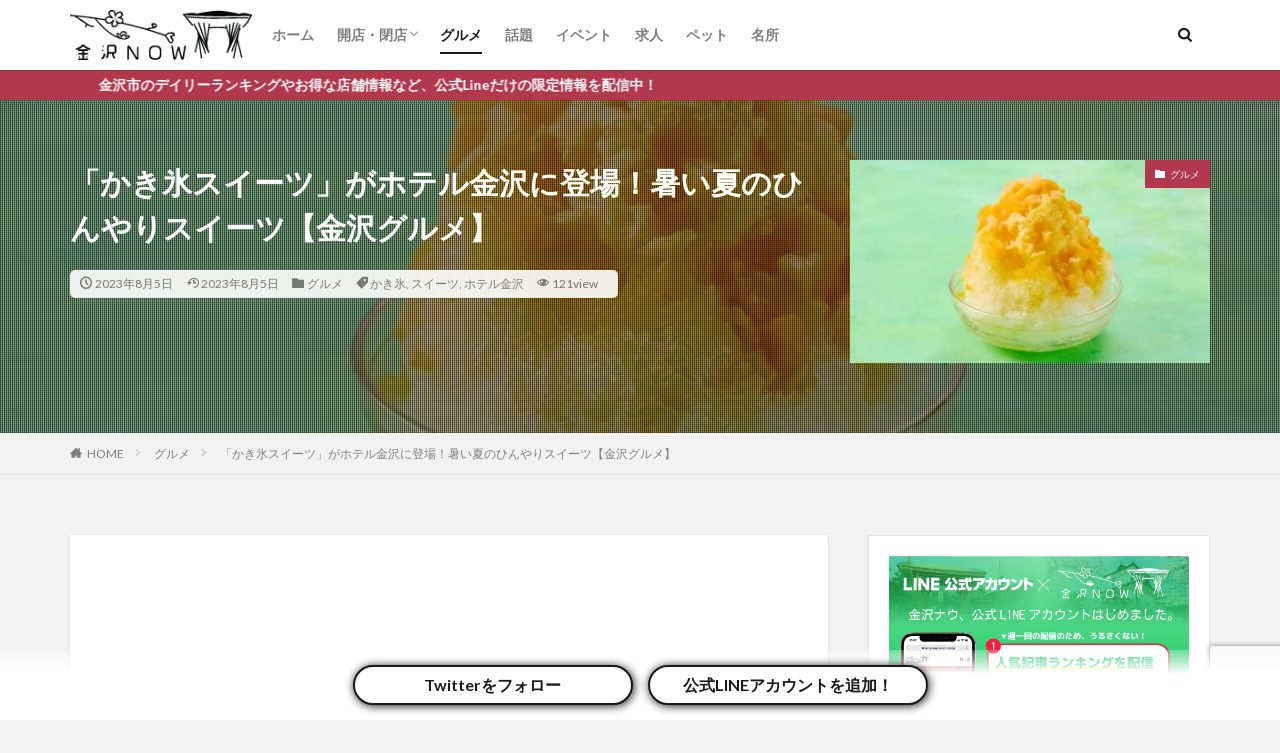

--- FILE ---
content_type: text/html; charset=UTF-8
request_url: https://kanazawa.local-now.jp/8470
body_size: 54964
content:
<!DOCTYPE html>

<html lang="ja" prefix="og: http://ogp.me/ns#" class="t-html 
">

<head prefix="og: http://ogp.me/ns# fb: http://ogp.me/ns/fb# article: http://ogp.me/ns/article#">
<meta charset="UTF-8">
<title>「かき氷スイーツ」がホテル金沢に登場！暑い夏のひんやりスイーツ【金沢グルメ】｜金沢ナウ</title>
<meta name='robots' content='max-image-preview:large' />
<link rel='dns-prefetch' href='//stats.wp.com' />
<link rel='preconnect' href='//c0.wp.com' />
<link rel="alternate" title="oEmbed (JSON)" type="application/json+oembed" href="https://kanazawa.local-now.jp/wp-json/oembed/1.0/embed?url=https%3A%2F%2Fkanazawa.local-now.jp%2F8470" />
<link rel="alternate" title="oEmbed (XML)" type="text/xml+oembed" href="https://kanazawa.local-now.jp/wp-json/oembed/1.0/embed?url=https%3A%2F%2Fkanazawa.local-now.jp%2F8470&#038;format=xml" />
<style id='wp-img-auto-sizes-contain-inline-css' type='text/css'>
img:is([sizes=auto i],[sizes^="auto," i]){contain-intrinsic-size:3000px 1500px}
/*# sourceURL=wp-img-auto-sizes-contain-inline-css */
</style>
<link rel='stylesheet' id='dashicons-css' href='https://c0.wp.com/c/6.9/wp-includes/css/dashicons.min.css' type='text/css' media='all' />
<link rel='stylesheet' id='thickbox-css' href='https://c0.wp.com/c/6.9/wp-includes/js/thickbox/thickbox.css' type='text/css' media='all' />
<link rel='stylesheet' id='wp-block-library-css' href='https://c0.wp.com/c/6.9/wp-includes/css/dist/block-library/style.min.css' type='text/css' media='all' />
<style id='wp-block-heading-inline-css' type='text/css'>
h1:where(.wp-block-heading).has-background,h2:where(.wp-block-heading).has-background,h3:where(.wp-block-heading).has-background,h4:where(.wp-block-heading).has-background,h5:where(.wp-block-heading).has-background,h6:where(.wp-block-heading).has-background{padding:1.25em 2.375em}h1.has-text-align-left[style*=writing-mode]:where([style*=vertical-lr]),h1.has-text-align-right[style*=writing-mode]:where([style*=vertical-rl]),h2.has-text-align-left[style*=writing-mode]:where([style*=vertical-lr]),h2.has-text-align-right[style*=writing-mode]:where([style*=vertical-rl]),h3.has-text-align-left[style*=writing-mode]:where([style*=vertical-lr]),h3.has-text-align-right[style*=writing-mode]:where([style*=vertical-rl]),h4.has-text-align-left[style*=writing-mode]:where([style*=vertical-lr]),h4.has-text-align-right[style*=writing-mode]:where([style*=vertical-rl]),h5.has-text-align-left[style*=writing-mode]:where([style*=vertical-lr]),h5.has-text-align-right[style*=writing-mode]:where([style*=vertical-rl]),h6.has-text-align-left[style*=writing-mode]:where([style*=vertical-lr]),h6.has-text-align-right[style*=writing-mode]:where([style*=vertical-rl]){rotate:180deg}
/*# sourceURL=https://c0.wp.com/c/6.9/wp-includes/blocks/heading/style.min.css */
</style>
<style id='wp-block-image-inline-css' type='text/css'>
.wp-block-image>a,.wp-block-image>figure>a{display:inline-block}.wp-block-image img{box-sizing:border-box;height:auto;max-width:100%;vertical-align:bottom}@media not (prefers-reduced-motion){.wp-block-image img.hide{visibility:hidden}.wp-block-image img.show{animation:show-content-image .4s}}.wp-block-image[style*=border-radius] img,.wp-block-image[style*=border-radius]>a{border-radius:inherit}.wp-block-image.has-custom-border img{box-sizing:border-box}.wp-block-image.aligncenter{text-align:center}.wp-block-image.alignfull>a,.wp-block-image.alignwide>a{width:100%}.wp-block-image.alignfull img,.wp-block-image.alignwide img{height:auto;width:100%}.wp-block-image .aligncenter,.wp-block-image .alignleft,.wp-block-image .alignright,.wp-block-image.aligncenter,.wp-block-image.alignleft,.wp-block-image.alignright{display:table}.wp-block-image .aligncenter>figcaption,.wp-block-image .alignleft>figcaption,.wp-block-image .alignright>figcaption,.wp-block-image.aligncenter>figcaption,.wp-block-image.alignleft>figcaption,.wp-block-image.alignright>figcaption{caption-side:bottom;display:table-caption}.wp-block-image .alignleft{float:left;margin:.5em 1em .5em 0}.wp-block-image .alignright{float:right;margin:.5em 0 .5em 1em}.wp-block-image .aligncenter{margin-left:auto;margin-right:auto}.wp-block-image :where(figcaption){margin-bottom:1em;margin-top:.5em}.wp-block-image.is-style-circle-mask img{border-radius:9999px}@supports ((-webkit-mask-image:none) or (mask-image:none)) or (-webkit-mask-image:none){.wp-block-image.is-style-circle-mask img{border-radius:0;-webkit-mask-image:url('data:image/svg+xml;utf8,<svg viewBox="0 0 100 100" xmlns="http://www.w3.org/2000/svg"><circle cx="50" cy="50" r="50"/></svg>');mask-image:url('data:image/svg+xml;utf8,<svg viewBox="0 0 100 100" xmlns="http://www.w3.org/2000/svg"><circle cx="50" cy="50" r="50"/></svg>');mask-mode:alpha;-webkit-mask-position:center;mask-position:center;-webkit-mask-repeat:no-repeat;mask-repeat:no-repeat;-webkit-mask-size:contain;mask-size:contain}}:root :where(.wp-block-image.is-style-rounded img,.wp-block-image .is-style-rounded img){border-radius:9999px}.wp-block-image figure{margin:0}.wp-lightbox-container{display:flex;flex-direction:column;position:relative}.wp-lightbox-container img{cursor:zoom-in}.wp-lightbox-container img:hover+button{opacity:1}.wp-lightbox-container button{align-items:center;backdrop-filter:blur(16px) saturate(180%);background-color:#5a5a5a40;border:none;border-radius:4px;cursor:zoom-in;display:flex;height:20px;justify-content:center;opacity:0;padding:0;position:absolute;right:16px;text-align:center;top:16px;width:20px;z-index:100}@media not (prefers-reduced-motion){.wp-lightbox-container button{transition:opacity .2s ease}}.wp-lightbox-container button:focus-visible{outline:3px auto #5a5a5a40;outline:3px auto -webkit-focus-ring-color;outline-offset:3px}.wp-lightbox-container button:hover{cursor:pointer;opacity:1}.wp-lightbox-container button:focus{opacity:1}.wp-lightbox-container button:focus,.wp-lightbox-container button:hover,.wp-lightbox-container button:not(:hover):not(:active):not(.has-background){background-color:#5a5a5a40;border:none}.wp-lightbox-overlay{box-sizing:border-box;cursor:zoom-out;height:100vh;left:0;overflow:hidden;position:fixed;top:0;visibility:hidden;width:100%;z-index:100000}.wp-lightbox-overlay .close-button{align-items:center;cursor:pointer;display:flex;justify-content:center;min-height:40px;min-width:40px;padding:0;position:absolute;right:calc(env(safe-area-inset-right) + 16px);top:calc(env(safe-area-inset-top) + 16px);z-index:5000000}.wp-lightbox-overlay .close-button:focus,.wp-lightbox-overlay .close-button:hover,.wp-lightbox-overlay .close-button:not(:hover):not(:active):not(.has-background){background:none;border:none}.wp-lightbox-overlay .lightbox-image-container{height:var(--wp--lightbox-container-height);left:50%;overflow:hidden;position:absolute;top:50%;transform:translate(-50%,-50%);transform-origin:top left;width:var(--wp--lightbox-container-width);z-index:9999999999}.wp-lightbox-overlay .wp-block-image{align-items:center;box-sizing:border-box;display:flex;height:100%;justify-content:center;margin:0;position:relative;transform-origin:0 0;width:100%;z-index:3000000}.wp-lightbox-overlay .wp-block-image img{height:var(--wp--lightbox-image-height);min-height:var(--wp--lightbox-image-height);min-width:var(--wp--lightbox-image-width);width:var(--wp--lightbox-image-width)}.wp-lightbox-overlay .wp-block-image figcaption{display:none}.wp-lightbox-overlay button{background:none;border:none}.wp-lightbox-overlay .scrim{background-color:#fff;height:100%;opacity:.9;position:absolute;width:100%;z-index:2000000}.wp-lightbox-overlay.active{visibility:visible}@media not (prefers-reduced-motion){.wp-lightbox-overlay.active{animation:turn-on-visibility .25s both}.wp-lightbox-overlay.active img{animation:turn-on-visibility .35s both}.wp-lightbox-overlay.show-closing-animation:not(.active){animation:turn-off-visibility .35s both}.wp-lightbox-overlay.show-closing-animation:not(.active) img{animation:turn-off-visibility .25s both}.wp-lightbox-overlay.zoom.active{animation:none;opacity:1;visibility:visible}.wp-lightbox-overlay.zoom.active .lightbox-image-container{animation:lightbox-zoom-in .4s}.wp-lightbox-overlay.zoom.active .lightbox-image-container img{animation:none}.wp-lightbox-overlay.zoom.active .scrim{animation:turn-on-visibility .4s forwards}.wp-lightbox-overlay.zoom.show-closing-animation:not(.active){animation:none}.wp-lightbox-overlay.zoom.show-closing-animation:not(.active) .lightbox-image-container{animation:lightbox-zoom-out .4s}.wp-lightbox-overlay.zoom.show-closing-animation:not(.active) .lightbox-image-container img{animation:none}.wp-lightbox-overlay.zoom.show-closing-animation:not(.active) .scrim{animation:turn-off-visibility .4s forwards}}@keyframes show-content-image{0%{visibility:hidden}99%{visibility:hidden}to{visibility:visible}}@keyframes turn-on-visibility{0%{opacity:0}to{opacity:1}}@keyframes turn-off-visibility{0%{opacity:1;visibility:visible}99%{opacity:0;visibility:visible}to{opacity:0;visibility:hidden}}@keyframes lightbox-zoom-in{0%{transform:translate(calc((-100vw + var(--wp--lightbox-scrollbar-width))/2 + var(--wp--lightbox-initial-left-position)),calc(-50vh + var(--wp--lightbox-initial-top-position))) scale(var(--wp--lightbox-scale))}to{transform:translate(-50%,-50%) scale(1)}}@keyframes lightbox-zoom-out{0%{transform:translate(-50%,-50%) scale(1);visibility:visible}99%{visibility:visible}to{transform:translate(calc((-100vw + var(--wp--lightbox-scrollbar-width))/2 + var(--wp--lightbox-initial-left-position)),calc(-50vh + var(--wp--lightbox-initial-top-position))) scale(var(--wp--lightbox-scale));visibility:hidden}}
/*# sourceURL=https://c0.wp.com/c/6.9/wp-includes/blocks/image/style.min.css */
</style>
<style id='wp-block-latest-posts-inline-css' type='text/css'>
.wp-block-latest-posts{box-sizing:border-box}.wp-block-latest-posts.alignleft{margin-right:2em}.wp-block-latest-posts.alignright{margin-left:2em}.wp-block-latest-posts.wp-block-latest-posts__list{list-style:none}.wp-block-latest-posts.wp-block-latest-posts__list li{clear:both;overflow-wrap:break-word}.wp-block-latest-posts.is-grid{display:flex;flex-wrap:wrap}.wp-block-latest-posts.is-grid li{margin:0 1.25em 1.25em 0;width:100%}@media (min-width:600px){.wp-block-latest-posts.columns-2 li{width:calc(50% - .625em)}.wp-block-latest-posts.columns-2 li:nth-child(2n){margin-right:0}.wp-block-latest-posts.columns-3 li{width:calc(33.33333% - .83333em)}.wp-block-latest-posts.columns-3 li:nth-child(3n){margin-right:0}.wp-block-latest-posts.columns-4 li{width:calc(25% - .9375em)}.wp-block-latest-posts.columns-4 li:nth-child(4n){margin-right:0}.wp-block-latest-posts.columns-5 li{width:calc(20% - 1em)}.wp-block-latest-posts.columns-5 li:nth-child(5n){margin-right:0}.wp-block-latest-posts.columns-6 li{width:calc(16.66667% - 1.04167em)}.wp-block-latest-posts.columns-6 li:nth-child(6n){margin-right:0}}:root :where(.wp-block-latest-posts.is-grid){padding:0}:root :where(.wp-block-latest-posts.wp-block-latest-posts__list){padding-left:0}.wp-block-latest-posts__post-author,.wp-block-latest-posts__post-date{display:block;font-size:.8125em}.wp-block-latest-posts__post-excerpt,.wp-block-latest-posts__post-full-content{margin-bottom:1em;margin-top:.5em}.wp-block-latest-posts__featured-image a{display:inline-block}.wp-block-latest-posts__featured-image img{height:auto;max-width:100%;width:auto}.wp-block-latest-posts__featured-image.alignleft{float:left;margin-right:1em}.wp-block-latest-posts__featured-image.alignright{float:right;margin-left:1em}.wp-block-latest-posts__featured-image.aligncenter{margin-bottom:1em;text-align:center}
/*# sourceURL=https://c0.wp.com/c/6.9/wp-includes/blocks/latest-posts/style.min.css */
</style>
<style id='wp-block-group-inline-css' type='text/css'>
.wp-block-group{box-sizing:border-box}:where(.wp-block-group.wp-block-group-is-layout-constrained){position:relative}
/*# sourceURL=https://c0.wp.com/c/6.9/wp-includes/blocks/group/style.min.css */
</style>
<style id='wp-block-paragraph-inline-css' type='text/css'>
.is-small-text{font-size:.875em}.is-regular-text{font-size:1em}.is-large-text{font-size:2.25em}.is-larger-text{font-size:3em}.has-drop-cap:not(:focus):first-letter{float:left;font-size:8.4em;font-style:normal;font-weight:100;line-height:.68;margin:.05em .1em 0 0;text-transform:uppercase}body.rtl .has-drop-cap:not(:focus):first-letter{float:none;margin-left:.1em}p.has-drop-cap.has-background{overflow:hidden}:root :where(p.has-background){padding:1.25em 2.375em}:where(p.has-text-color:not(.has-link-color)) a{color:inherit}p.has-text-align-left[style*="writing-mode:vertical-lr"],p.has-text-align-right[style*="writing-mode:vertical-rl"]{rotate:180deg}
/*# sourceURL=https://c0.wp.com/c/6.9/wp-includes/blocks/paragraph/style.min.css */
</style>
<style id='wp-block-table-inline-css' type='text/css'>
.wp-block-table{overflow-x:auto}.wp-block-table table{border-collapse:collapse;width:100%}.wp-block-table thead{border-bottom:3px solid}.wp-block-table tfoot{border-top:3px solid}.wp-block-table td,.wp-block-table th{border:1px solid;padding:.5em}.wp-block-table .has-fixed-layout{table-layout:fixed;width:100%}.wp-block-table .has-fixed-layout td,.wp-block-table .has-fixed-layout th{word-break:break-word}.wp-block-table.aligncenter,.wp-block-table.alignleft,.wp-block-table.alignright{display:table;width:auto}.wp-block-table.aligncenter td,.wp-block-table.aligncenter th,.wp-block-table.alignleft td,.wp-block-table.alignleft th,.wp-block-table.alignright td,.wp-block-table.alignright th{word-break:break-word}.wp-block-table .has-subtle-light-gray-background-color{background-color:#f3f4f5}.wp-block-table .has-subtle-pale-green-background-color{background-color:#e9fbe5}.wp-block-table .has-subtle-pale-blue-background-color{background-color:#e7f5fe}.wp-block-table .has-subtle-pale-pink-background-color{background-color:#fcf0ef}.wp-block-table.is-style-stripes{background-color:initial;border-collapse:inherit;border-spacing:0}.wp-block-table.is-style-stripes tbody tr:nth-child(odd){background-color:#f0f0f0}.wp-block-table.is-style-stripes.has-subtle-light-gray-background-color tbody tr:nth-child(odd){background-color:#f3f4f5}.wp-block-table.is-style-stripes.has-subtle-pale-green-background-color tbody tr:nth-child(odd){background-color:#e9fbe5}.wp-block-table.is-style-stripes.has-subtle-pale-blue-background-color tbody tr:nth-child(odd){background-color:#e7f5fe}.wp-block-table.is-style-stripes.has-subtle-pale-pink-background-color tbody tr:nth-child(odd){background-color:#fcf0ef}.wp-block-table.is-style-stripes td,.wp-block-table.is-style-stripes th{border-color:#0000}.wp-block-table.is-style-stripes{border-bottom:1px solid #f0f0f0}.wp-block-table .has-border-color td,.wp-block-table .has-border-color th,.wp-block-table .has-border-color tr,.wp-block-table .has-border-color>*{border-color:inherit}.wp-block-table table[style*=border-top-color] tr:first-child,.wp-block-table table[style*=border-top-color] tr:first-child td,.wp-block-table table[style*=border-top-color] tr:first-child th,.wp-block-table table[style*=border-top-color]>*,.wp-block-table table[style*=border-top-color]>* td,.wp-block-table table[style*=border-top-color]>* th{border-top-color:inherit}.wp-block-table table[style*=border-top-color] tr:not(:first-child){border-top-color:initial}.wp-block-table table[style*=border-right-color] td:last-child,.wp-block-table table[style*=border-right-color] th,.wp-block-table table[style*=border-right-color] tr,.wp-block-table table[style*=border-right-color]>*{border-right-color:inherit}.wp-block-table table[style*=border-bottom-color] tr:last-child,.wp-block-table table[style*=border-bottom-color] tr:last-child td,.wp-block-table table[style*=border-bottom-color] tr:last-child th,.wp-block-table table[style*=border-bottom-color]>*,.wp-block-table table[style*=border-bottom-color]>* td,.wp-block-table table[style*=border-bottom-color]>* th{border-bottom-color:inherit}.wp-block-table table[style*=border-bottom-color] tr:not(:last-child){border-bottom-color:initial}.wp-block-table table[style*=border-left-color] td:first-child,.wp-block-table table[style*=border-left-color] th,.wp-block-table table[style*=border-left-color] tr,.wp-block-table table[style*=border-left-color]>*{border-left-color:inherit}.wp-block-table table[style*=border-style] td,.wp-block-table table[style*=border-style] th,.wp-block-table table[style*=border-style] tr,.wp-block-table table[style*=border-style]>*{border-style:inherit}.wp-block-table table[style*=border-width] td,.wp-block-table table[style*=border-width] th,.wp-block-table table[style*=border-width] tr,.wp-block-table table[style*=border-width]>*{border-style:inherit;border-width:inherit}
/*# sourceURL=https://c0.wp.com/c/6.9/wp-includes/blocks/table/style.min.css */
</style>
<style id='global-styles-inline-css' type='text/css'>
:root{--wp--preset--aspect-ratio--square: 1;--wp--preset--aspect-ratio--4-3: 4/3;--wp--preset--aspect-ratio--3-4: 3/4;--wp--preset--aspect-ratio--3-2: 3/2;--wp--preset--aspect-ratio--2-3: 2/3;--wp--preset--aspect-ratio--16-9: 16/9;--wp--preset--aspect-ratio--9-16: 9/16;--wp--preset--color--black: #000000;--wp--preset--color--cyan-bluish-gray: #abb8c3;--wp--preset--color--white: #ffffff;--wp--preset--color--pale-pink: #f78da7;--wp--preset--color--vivid-red: #cf2e2e;--wp--preset--color--luminous-vivid-orange: #ff6900;--wp--preset--color--luminous-vivid-amber: #fcb900;--wp--preset--color--light-green-cyan: #7bdcb5;--wp--preset--color--vivid-green-cyan: #00d084;--wp--preset--color--pale-cyan-blue: #8ed1fc;--wp--preset--color--vivid-cyan-blue: #0693e3;--wp--preset--color--vivid-purple: #9b51e0;--wp--preset--gradient--vivid-cyan-blue-to-vivid-purple: linear-gradient(135deg,rgb(6,147,227) 0%,rgb(155,81,224) 100%);--wp--preset--gradient--light-green-cyan-to-vivid-green-cyan: linear-gradient(135deg,rgb(122,220,180) 0%,rgb(0,208,130) 100%);--wp--preset--gradient--luminous-vivid-amber-to-luminous-vivid-orange: linear-gradient(135deg,rgb(252,185,0) 0%,rgb(255,105,0) 100%);--wp--preset--gradient--luminous-vivid-orange-to-vivid-red: linear-gradient(135deg,rgb(255,105,0) 0%,rgb(207,46,46) 100%);--wp--preset--gradient--very-light-gray-to-cyan-bluish-gray: linear-gradient(135deg,rgb(238,238,238) 0%,rgb(169,184,195) 100%);--wp--preset--gradient--cool-to-warm-spectrum: linear-gradient(135deg,rgb(74,234,220) 0%,rgb(151,120,209) 20%,rgb(207,42,186) 40%,rgb(238,44,130) 60%,rgb(251,105,98) 80%,rgb(254,248,76) 100%);--wp--preset--gradient--blush-light-purple: linear-gradient(135deg,rgb(255,206,236) 0%,rgb(152,150,240) 100%);--wp--preset--gradient--blush-bordeaux: linear-gradient(135deg,rgb(254,205,165) 0%,rgb(254,45,45) 50%,rgb(107,0,62) 100%);--wp--preset--gradient--luminous-dusk: linear-gradient(135deg,rgb(255,203,112) 0%,rgb(199,81,192) 50%,rgb(65,88,208) 100%);--wp--preset--gradient--pale-ocean: linear-gradient(135deg,rgb(255,245,203) 0%,rgb(182,227,212) 50%,rgb(51,167,181) 100%);--wp--preset--gradient--electric-grass: linear-gradient(135deg,rgb(202,248,128) 0%,rgb(113,206,126) 100%);--wp--preset--gradient--midnight: linear-gradient(135deg,rgb(2,3,129) 0%,rgb(40,116,252) 100%);--wp--preset--font-size--small: 13px;--wp--preset--font-size--medium: 20px;--wp--preset--font-size--large: 36px;--wp--preset--font-size--x-large: 42px;--wp--preset--spacing--20: 0.44rem;--wp--preset--spacing--30: 0.67rem;--wp--preset--spacing--40: 1rem;--wp--preset--spacing--50: 1.5rem;--wp--preset--spacing--60: 2.25rem;--wp--preset--spacing--70: 3.38rem;--wp--preset--spacing--80: 5.06rem;--wp--preset--shadow--natural: 6px 6px 9px rgba(0, 0, 0, 0.2);--wp--preset--shadow--deep: 12px 12px 50px rgba(0, 0, 0, 0.4);--wp--preset--shadow--sharp: 6px 6px 0px rgba(0, 0, 0, 0.2);--wp--preset--shadow--outlined: 6px 6px 0px -3px rgb(255, 255, 255), 6px 6px rgb(0, 0, 0);--wp--preset--shadow--crisp: 6px 6px 0px rgb(0, 0, 0);}:where(.is-layout-flex){gap: 0.5em;}:where(.is-layout-grid){gap: 0.5em;}body .is-layout-flex{display: flex;}.is-layout-flex{flex-wrap: wrap;align-items: center;}.is-layout-flex > :is(*, div){margin: 0;}body .is-layout-grid{display: grid;}.is-layout-grid > :is(*, div){margin: 0;}:where(.wp-block-columns.is-layout-flex){gap: 2em;}:where(.wp-block-columns.is-layout-grid){gap: 2em;}:where(.wp-block-post-template.is-layout-flex){gap: 1.25em;}:where(.wp-block-post-template.is-layout-grid){gap: 1.25em;}.has-black-color{color: var(--wp--preset--color--black) !important;}.has-cyan-bluish-gray-color{color: var(--wp--preset--color--cyan-bluish-gray) !important;}.has-white-color{color: var(--wp--preset--color--white) !important;}.has-pale-pink-color{color: var(--wp--preset--color--pale-pink) !important;}.has-vivid-red-color{color: var(--wp--preset--color--vivid-red) !important;}.has-luminous-vivid-orange-color{color: var(--wp--preset--color--luminous-vivid-orange) !important;}.has-luminous-vivid-amber-color{color: var(--wp--preset--color--luminous-vivid-amber) !important;}.has-light-green-cyan-color{color: var(--wp--preset--color--light-green-cyan) !important;}.has-vivid-green-cyan-color{color: var(--wp--preset--color--vivid-green-cyan) !important;}.has-pale-cyan-blue-color{color: var(--wp--preset--color--pale-cyan-blue) !important;}.has-vivid-cyan-blue-color{color: var(--wp--preset--color--vivid-cyan-blue) !important;}.has-vivid-purple-color{color: var(--wp--preset--color--vivid-purple) !important;}.has-black-background-color{background-color: var(--wp--preset--color--black) !important;}.has-cyan-bluish-gray-background-color{background-color: var(--wp--preset--color--cyan-bluish-gray) !important;}.has-white-background-color{background-color: var(--wp--preset--color--white) !important;}.has-pale-pink-background-color{background-color: var(--wp--preset--color--pale-pink) !important;}.has-vivid-red-background-color{background-color: var(--wp--preset--color--vivid-red) !important;}.has-luminous-vivid-orange-background-color{background-color: var(--wp--preset--color--luminous-vivid-orange) !important;}.has-luminous-vivid-amber-background-color{background-color: var(--wp--preset--color--luminous-vivid-amber) !important;}.has-light-green-cyan-background-color{background-color: var(--wp--preset--color--light-green-cyan) !important;}.has-vivid-green-cyan-background-color{background-color: var(--wp--preset--color--vivid-green-cyan) !important;}.has-pale-cyan-blue-background-color{background-color: var(--wp--preset--color--pale-cyan-blue) !important;}.has-vivid-cyan-blue-background-color{background-color: var(--wp--preset--color--vivid-cyan-blue) !important;}.has-vivid-purple-background-color{background-color: var(--wp--preset--color--vivid-purple) !important;}.has-black-border-color{border-color: var(--wp--preset--color--black) !important;}.has-cyan-bluish-gray-border-color{border-color: var(--wp--preset--color--cyan-bluish-gray) !important;}.has-white-border-color{border-color: var(--wp--preset--color--white) !important;}.has-pale-pink-border-color{border-color: var(--wp--preset--color--pale-pink) !important;}.has-vivid-red-border-color{border-color: var(--wp--preset--color--vivid-red) !important;}.has-luminous-vivid-orange-border-color{border-color: var(--wp--preset--color--luminous-vivid-orange) !important;}.has-luminous-vivid-amber-border-color{border-color: var(--wp--preset--color--luminous-vivid-amber) !important;}.has-light-green-cyan-border-color{border-color: var(--wp--preset--color--light-green-cyan) !important;}.has-vivid-green-cyan-border-color{border-color: var(--wp--preset--color--vivid-green-cyan) !important;}.has-pale-cyan-blue-border-color{border-color: var(--wp--preset--color--pale-cyan-blue) !important;}.has-vivid-cyan-blue-border-color{border-color: var(--wp--preset--color--vivid-cyan-blue) !important;}.has-vivid-purple-border-color{border-color: var(--wp--preset--color--vivid-purple) !important;}.has-vivid-cyan-blue-to-vivid-purple-gradient-background{background: var(--wp--preset--gradient--vivid-cyan-blue-to-vivid-purple) !important;}.has-light-green-cyan-to-vivid-green-cyan-gradient-background{background: var(--wp--preset--gradient--light-green-cyan-to-vivid-green-cyan) !important;}.has-luminous-vivid-amber-to-luminous-vivid-orange-gradient-background{background: var(--wp--preset--gradient--luminous-vivid-amber-to-luminous-vivid-orange) !important;}.has-luminous-vivid-orange-to-vivid-red-gradient-background{background: var(--wp--preset--gradient--luminous-vivid-orange-to-vivid-red) !important;}.has-very-light-gray-to-cyan-bluish-gray-gradient-background{background: var(--wp--preset--gradient--very-light-gray-to-cyan-bluish-gray) !important;}.has-cool-to-warm-spectrum-gradient-background{background: var(--wp--preset--gradient--cool-to-warm-spectrum) !important;}.has-blush-light-purple-gradient-background{background: var(--wp--preset--gradient--blush-light-purple) !important;}.has-blush-bordeaux-gradient-background{background: var(--wp--preset--gradient--blush-bordeaux) !important;}.has-luminous-dusk-gradient-background{background: var(--wp--preset--gradient--luminous-dusk) !important;}.has-pale-ocean-gradient-background{background: var(--wp--preset--gradient--pale-ocean) !important;}.has-electric-grass-gradient-background{background: var(--wp--preset--gradient--electric-grass) !important;}.has-midnight-gradient-background{background: var(--wp--preset--gradient--midnight) !important;}.has-small-font-size{font-size: var(--wp--preset--font-size--small) !important;}.has-medium-font-size{font-size: var(--wp--preset--font-size--medium) !important;}.has-large-font-size{font-size: var(--wp--preset--font-size--large) !important;}.has-x-large-font-size{font-size: var(--wp--preset--font-size--x-large) !important;}
/*# sourceURL=global-styles-inline-css */
</style>

<style id='classic-theme-styles-inline-css' type='text/css'>
/*! This file is auto-generated */
.wp-block-button__link{color:#fff;background-color:#32373c;border-radius:9999px;box-shadow:none;text-decoration:none;padding:calc(.667em + 2px) calc(1.333em + 2px);font-size:1.125em}.wp-block-file__button{background:#32373c;color:#fff;text-decoration:none}
/*# sourceURL=/wp-includes/css/classic-themes.min.css */
</style>
<link rel='stylesheet' id='contact-form-7-css' href='https://kanazawa.local-now.jp/wp-content/plugins/contact-form-7/includes/css/styles.css?ver=6.1.4' type='text/css' media='all' />
<link rel='stylesheet' id='arkhe-blocks-front-css' href='https://kanazawa.local-now.jp/wp-content/plugins/arkhe-blocks/dist/css/front.css?ver=2.22.1' type='text/css' media='all' />
<style id='arkhe-blocks-front-inline-css' type='text/css'>
body{--arkb-marker-color:#ffdc40;--arkb-marker-start:1em;--arkb-marker-style:linear-gradient(transparent var(--arkb-marker-start), var(--arkb-marker-color) 0)}
/*# sourceURL=arkhe-blocks-front-inline-css */
</style>
<script type="text/javascript" src="https://c0.wp.com/c/6.9/wp-includes/js/jquery/jquery.min.js" id="jquery-core-js"></script>
<script type="text/javascript" src="https://c0.wp.com/c/6.9/wp-includes/js/jquery/jquery-migrate.min.js" id="jquery-migrate-js"></script>
<link rel="https://api.w.org/" href="https://kanazawa.local-now.jp/wp-json/" /><link rel="alternate" title="JSON" type="application/json" href="https://kanazawa.local-now.jp/wp-json/wp/v2/posts/8470" />	<style>img#wpstats{display:none}</style>
		<link class="css-async" rel href="https://kanazawa.local-now.jp/wp-content/themes/the-thor/css/icon.min.css">
<link class="css-async" rel href="https://fonts.googleapis.com/css?family=Lato:100,300,400,700,900">
<link class="css-async" rel href="https://fonts.googleapis.com/css?family=Fjalla+One">
<link rel="stylesheet" href="https://fonts.googleapis.com/css?family=Noto+Sans+JP:100,200,300,400,500,600,700,800,900">
<link rel="stylesheet" href="https://kanazawa.local-now.jp/wp-content/themes/the-thor/style.min.css">
<link class="css-async" rel href="https://kanazawa.local-now.jp/wp-content/themes/the-thor-child/style-user.css?1676984762">
<link rel="canonical" href="https://kanazawa.local-now.jp/8470" />
<script src="https://ajax.googleapis.com/ajax/libs/jquery/1.12.4/jquery.min.js"></script>
<meta http-equiv="X-UA-Compatible" content="IE=edge">
<meta name="viewport" content="width=device-width, initial-scale=1, viewport-fit=cover"/>
<style>
.widget.widget_nav_menu ul.menu{border-color: rgba(178,56,78,0.15);}.widget.widget_nav_menu ul.menu li{border-color: rgba(178,56,78,0.75);}.widget.widget_nav_menu ul.menu .sub-menu li{border-color: rgba(178,56,78,0.15);}.widget.widget_nav_menu ul.menu .sub-menu li .sub-menu li:first-child{border-color: rgba(178,56,78,0.15);}.widget.widget_nav_menu ul.menu li a:hover{background-color: rgba(178,56,78,0.75);}.widget.widget_nav_menu ul.menu .current-menu-item > a{background-color: rgba(178,56,78,0.75);}.widget.widget_nav_menu ul.menu li .sub-menu li a:before {color:#b2384e;}.widget.widget_nav_menu ul.menu li a{background-color:#b2384e;}.widget.widget_nav_menu ul.menu .sub-menu a:hover{color:#b2384e;}.widget.widget_nav_menu ul.menu .sub-menu .current-menu-item a{color:#b2384e;}.widget.widget_categories ul{border-color: rgba(178,56,78,0.15);}.widget.widget_categories ul li{border-color: rgba(178,56,78,0.75);}.widget.widget_categories ul .children li{border-color: rgba(178,56,78,0.15);}.widget.widget_categories ul .children li .children li:first-child{border-color: rgba(178,56,78,0.15);}.widget.widget_categories ul li a:hover{background-color: rgba(178,56,78,0.75);}.widget.widget_categories ul .current-menu-item > a{background-color: rgba(178,56,78,0.75);}.widget.widget_categories ul li .children li a:before {color:#b2384e;}.widget.widget_categories ul li a{background-color:#b2384e;}.widget.widget_categories ul .children a:hover{color:#b2384e;}.widget.widget_categories ul .children .current-menu-item a{color:#b2384e;}.widgetSearch__input:hover{border-color:#b2384e;}.widgetCatTitle{background-color:#b2384e;}.widgetCatTitle__inner{background-color:#b2384e;}.widgetSearch__submit:hover{background-color:#b2384e;}.widgetProfile__sns{background-color:#b2384e;}.widget.widget_calendar .calendar_wrap tbody a:hover{background-color:#b2384e;}.widget ul li a:hover{color:#b2384e;}.widget.widget_rss .rsswidget:hover{color:#b2384e;}.widget.widget_tag_cloud a:hover{background-color:#b2384e;}.widget select:hover{border-color:#b2384e;}.widgetSearch__checkLabel:hover:after{border-color:#b2384e;}.widgetSearch__check:checked .widgetSearch__checkLabel:before, .widgetSearch__check:checked + .widgetSearch__checkLabel:before{border-color:#b2384e;}.widgetTab__item.current{border-top-color:#b2384e;}.widgetTab__item:hover{border-top-color:#b2384e;}.searchHead__title{background-color:#b2384e;}.searchHead__submit:hover{color:#b2384e;}.menuBtn__close:hover{color:#b2384e;}.menuBtn__link:hover{color:#b2384e;}@media only screen and (min-width: 992px){.menuBtn__link {background-color:#b2384e;}}.t-headerCenter .menuBtn__link:hover{color:#b2384e;}.searchBtn__close:hover{color:#b2384e;}.searchBtn__link:hover{color:#b2384e;}.breadcrumb__item a:hover{color:#b2384e;}.pager__item{color:#b2384e;}.pager__item:hover, .pager__item-current{background-color:#b2384e; color:#fff;}.page-numbers{color:#b2384e;}.page-numbers:hover, .page-numbers.current{background-color:#b2384e; color:#fff;}.pagePager__item{color:#b2384e;}.pagePager__item:hover, .pagePager__item-current{background-color:#b2384e; color:#fff;}.heading a:hover{color:#b2384e;}.eyecatch__cat{background-color:#b2384e;}.the__category{background-color:#b2384e;}.dateList__item a:hover{color:#b2384e;}.controllerFooter__item:last-child{background-color:#b2384e;}.controllerFooter__close{background-color:#b2384e;}.bottomFooter__topBtn{background-color:#b2384e;}.mask-color{background-color:#b2384e;}.mask-colorgray{background-color:#b2384e;}.pickup3__item{background-color:#b2384e;}.categoryBox__title{color:#b2384e;}.comments__list .comment-meta{background-color:#b2384e;}.comment-respond .submit{background-color:#b2384e;}.prevNext__pop{background-color:#b2384e;}.swiper-pagination-bullet-active{background-color:#b2384e;}.swiper-slider .swiper-button-next, .swiper-slider .swiper-container-rtl .swiper-button-prev, .swiper-slider .swiper-button-prev, .swiper-slider .swiper-container-rtl .swiper-button-next	{background-color:#b2384e;}body{background:#f2f2f2;}.infoHead{background-color:#b2384e;}.snsFooter{background-color:#b2384e}.widget-main .heading.heading-widget{background-color:#b2384e}.widget-main .heading.heading-widgetsimple{background-color:#b2384e}.widget-main .heading.heading-widgetsimplewide{background-color:#b2384e}.widget-main .heading.heading-widgetwide{background-color:#b2384e}.widget-main .heading.heading-widgetbottom:before{border-color:#b2384e}.widget-main .heading.heading-widgetborder{border-color:#b2384e}.widget-main .heading.heading-widgetborder::before,.widget-main .heading.heading-widgetborder::after{background-color:#b2384e}.widget-side .heading.heading-widget{background-color:#191919}.widget-side .heading.heading-widgetsimple{background-color:#191919}.widget-side .heading.heading-widgetsimplewide{background-color:#191919}.widget-side .heading.heading-widgetwide{background-color:#191919}.widget-side .heading.heading-widgetbottom:before{border-color:#191919}.widget-side .heading.heading-widgetborder{border-color:#191919}.widget-side .heading.heading-widgetborder::before,.widget-side .heading.heading-widgetborder::after{background-color:#191919}.widget-foot .heading.heading-widget{background-color:#191919}.widget-foot .heading.heading-widgetsimple{background-color:#191919}.widget-foot .heading.heading-widgetsimplewide{background-color:#191919}.widget-foot .heading.heading-widgetwide{background-color:#191919}.widget-foot .heading.heading-widgetbottom:before{border-color:#191919}.widget-foot .heading.heading-widgetborder{border-color:#191919}.widget-foot .heading.heading-widgetborder::before,.widget-foot .heading.heading-widgetborder::after{background-color:#191919}.widget-menu .heading.heading-widget{background-color:#b2384e}.widget-menu .heading.heading-widgetsimple{background-color:#b2384e}.widget-menu .heading.heading-widgetsimplewide{background-color:#b2384e}.widget-menu .heading.heading-widgetwide{background-color:#b2384e}.widget-menu .heading.heading-widgetbottom:before{border-color:#b2384e}.widget-menu .heading.heading-widgetborder{border-color:#b2384e}.widget-menu .heading.heading-widgetborder::before,.widget-menu .heading.heading-widgetborder::after{background-color:#b2384e}@media only screen and (min-width: 768px){.still {height: 600px;}}.still.still-movie .still__box{background-image:url(https://kanazawa.local-now.jp/wp-content/uploads/2021/12/two-girls-1828539-1-768x512.jpg);}@media only screen and (min-width: 768px){.still.still-movie .still__box{background-image:url(https://kanazawa.local-now.jp/wp-content/uploads/2021/12/two-girls-1828539-1.jpg);}}.pickup3__bg.mask.mask-colorgray{background-color:#d9a300}.rankingBox__bg{background-color:#b2384e}.the__ribbon{background-color:#bc3531}.the__ribbon:after{border-left-color:#bc3531; border-right-color:#bc3531}.eyecatch__link.eyecatch__link-mask:hover::after{content: "続きを読む";}.eyecatch__link.eyecatch__link-maskzoom:hover::after{content: "続きを読む";}.eyecatch__link.eyecatch__link-maskzoomrotate:hover::after{content: "続きを読む";}.postcta-bg{background-color:#3970a2}.content .afTagBox__btnDetail{background-color:#b2384e;}.widget .widgetAfTag__btnDetail{background-color:#b2384e;}.content .afTagBox__btnAf{background-color:#b2384e;}.widget .widgetAfTag__btnAf{background-color:#b2384e;}.content a{color:#b2384e;}.phrase a{color:#b2384e;}.content .sitemap li a:hover{color:#b2384e;}.content h2 a:hover,.content h3 a:hover,.content h4 a:hover,.content h5 a:hover{color:#b2384e;}.content ul.menu li a:hover{color:#b2384e;}.content .es-LiconBox:before{background-color:#a83f3f;}.content .es-LiconCircle:before{background-color:#a83f3f;}.content .es-BTiconBox:before{background-color:#a83f3f;}.content .es-BTiconCircle:before{background-color:#a83f3f;}.content .es-BiconObi{border-color:#a83f3f;}.content .es-BiconCorner:before{background-color:#a83f3f;}.content .es-BiconCircle:before{background-color:#a83f3f;}.content .es-BmarkHatena::before{background-color:#005293;}.content .es-BmarkExcl::before{background-color:#b60105;}.content .es-BmarkQ::before{background-color:#005293;}.content .es-BmarkQ::after{border-top-color:#005293;}.content .es-BmarkA::before{color:#b60105;}.content .es-BsubTradi::before{color:#ffffff;background-color:#b60105;border-color:#b60105;}.btn__link-primary{color:#ffffff; background-color:#b2384e;}.content .btn__link-primary{color:#ffffff; background-color:#b2384e;}.searchBtn__contentInner .btn__link-search{color:#ffffff; background-color:#b2384e;}.btn__link-secondary{color:#ffffff; background-color:#b2384e;}.content .btn__link-secondary{color:#ffffff; background-color:#b2384e;}.btn__link-search{color:#ffffff; background-color:#b2384e;}.btn__link-normal{color:#b2384e;}.content .btn__link-normal{color:#b2384e;}.btn__link-normal:hover{background-color:#b2384e;}.content .btn__link-normal:hover{background-color:#b2384e;}.comments__list .comment-reply-link{color:#b2384e;}.comments__list .comment-reply-link:hover{background-color:#b2384e;}@media only screen and (min-width: 992px){.subNavi__link-pickup{color:#b2384e;}}@media only screen and (min-width: 992px){.subNavi__link-pickup:hover{background-color:#b2384e;}}.partsH2-4 h2{color:#191919;}.partsH2-4 h2::before{border-color:#b2384e;}.partsH2-4 h2::after{border-color:#d8d8d8;}.partsH3-61 h3{color:#191919;}.partsH3-61 h3::after{background-color:#b2384e;}.content h4{color:#191919}.content h5{color:#191919}.content ul > li::before{color:#a83f3f;}.content ul{color:#191919;}.content ol > li::before{color:#a83f3f; border-color:#a83f3f;}.content ol > li > ol > li::before{background-color:#a83f3f; border-color:#a83f3f;}.content ol > li > ol > li > ol > li::before{color:#a83f3f; border-color:#a83f3f;}.content ol{color:#191919;}.content .balloon .balloon__text{color:#191919; background-color:#f2f2f2;}.content .balloon .balloon__text-left:before{border-left-color:#f2f2f2;}.content .balloon .balloon__text-right:before{border-right-color:#f2f2f2;}.content .balloon-boder .balloon__text{color:#191919; background-color:#ffffff;  border-color:#d8d8d8;}.content .balloon-boder .balloon__text-left:before{border-left-color:#d8d8d8;}.content .balloon-boder .balloon__text-left:after{border-left-color:#ffffff;}.content .balloon-boder .balloon__text-right:before{border-right-color:#d8d8d8;}.content .balloon-boder .balloon__text-right:after{border-right-color:#ffffff;}.content blockquote{color:#191919; background-color:#f2f2f2;}.content blockquote::before{color:#d8d8d8;}.content table{color:#191919; border-top-color:#E5E5E5; border-left-color:#E5E5E5;}.content table th{background:#7f7f7f; color:#ffffff; ;border-right-color:#E5E5E5; border-bottom-color:#E5E5E5;}.content table td{background:#ffffff; ;border-right-color:#E5E5E5; border-bottom-color:#E5E5E5;}.content table tr:nth-child(odd) td{background-color:#f2f2f2;}
</style>

<!-- Jetpack Open Graph Tags -->
<meta property="og:type" content="article" />
<meta property="og:title" content="「かき氷スイーツ」がホテル金沢に登場！暑い夏のひんやりスイーツ【金沢グルメ】" />
<meta property="og:url" content="https://kanazawa.local-now.jp/8470" />
<meta property="og:description" content="引用：PRタイムス 暑い夏にはシャリシャリの冷た～いかき氷が欲しくなりますね。 四季折々の素材にこだわったホテ&hellip;" />
<meta property="article:published_time" content="2023-08-04T23:00:00+00:00" />
<meta property="article:modified_time" content="2023-08-04T22:53:03+00:00" />
<meta property="og:site_name" content="金沢ナウ｜金沢市の情報を毎日配信しているローカルメディア" />
<meta property="og:image" content="https://kanazawa.local-now.jp/wp-content/uploads/2023/08/kakigoori.png" />
<meta property="og:image:width" content="742" />
<meta property="og:image:height" content="483" />
<meta property="og:image:alt" content="" />
<meta property="og:locale" content="ja_JP" />
<meta name="twitter:site" content="@kanazawa_now" />
<meta name="twitter:text:title" content="「かき氷スイーツ」がホテル金沢に登場！暑い夏のひんやりスイーツ【金沢グルメ】" />
<meta name="twitter:image" content="https://kanazawa.local-now.jp/wp-content/uploads/2023/08/kakigoori.png?w=640" />
<meta name="twitter:card" content="summary_large_image" />

<!-- End Jetpack Open Graph Tags -->
<link rel="icon" href="https://kanazawa.local-now.jp/wp-content/uploads/2022/01/cropped-kanazawa-32x32.png" sizes="32x32" />
<link rel="icon" href="https://kanazawa.local-now.jp/wp-content/uploads/2022/01/cropped-kanazawa-192x192.png" sizes="192x192" />
<link rel="apple-touch-icon" href="https://kanazawa.local-now.jp/wp-content/uploads/2022/01/cropped-kanazawa-180x180.png" />
<meta name="msapplication-TileImage" content="https://kanazawa.local-now.jp/wp-content/uploads/2022/01/cropped-kanazawa-270x270.png" />
		<style type="text/css" id="wp-custom-css">
			.bottomFooter__producer{
	display:none;
}
.widget:nth-child(2){
	padding:0;
}
.wp-block-table iframe{
	width:100%;
}
.content h2{
	margin-bottom:2rem;
}
.wp-block-group__inner-container h2{
	background:#000;
	color:#fff;
	padding:10px;
	border-radius:5px;
	margin-bottom:10px;
}
.side_new li>div{
	float:left;
}
.side_new li{
	font-weight:bold;
	padding-top:5px
}
.sp{display:none}


@media(max-width:767px){
	.sp{display:block}
	.sp.line a img{
		height:36px;
		float:left;
		margin-right:5px;
	}
	.postContents iframe{
		width:100%;
	}
}

.sendmail{
	text-align:center;
	
}
.sendmail a{
	background:deeppink;
	color:#fff;
	padding:5px 10px;
	border-radius:5px;
}
/* 記事2-3カラムの位置調整 */
.wp-block-column {
	margin-top: 20px!important;
}
.wp-block-latest-posts.wp-block-latest-posts__list{
	line-height:1.4
}
.wp-block-latest-posts__featured-image{
	margin-right:5px
}
.archive .phrase.phrase-secondary{
	display:none !important
}		</style>
		<meta property="og:site_name" content="金沢ナウ｜金沢市の情報を毎日配信しているローカルメディア" />
<meta property="og:type" content="article" />
<meta property="og:title" content="「かき氷スイーツ」がホテル金沢に登場！暑い夏のひんやりスイーツ【金沢グルメ】" />
<meta property="og:description" content="引用：PRタイムス 暑い夏にはシャリシャリの [&hellip;]" />
<meta property="og:url" content="https://kanazawa.local-now.jp/8470" />
<meta property="og:image" content="https://kanazawa.local-now.jp/wp-content/uploads/2023/08/kakigoori.png" />
<meta name="twitter:card" content="summary" />
<meta name="twitter:site" content="@kanazawa_now" />

<!-- Google Tag Manager -->
<script>(function(w,d,s,l,i){w[l]=w[l]||[];w[l].push({'gtm.start':
new Date().getTime(),event:'gtm.js'});var f=d.getElementsByTagName(s)[0],
j=d.createElement(s),dl=l!='dataLayer'?'&l='+l:'';j.async=true;j.src=
'https://www.googletagmanager.com/gtm.js?id='+i+dl;f.parentNode.insertBefore(j,f);
})(window,document,'script','dataLayer','GTM-M6KHHLB');</script>
<!-- End Google Tag Manager --><script type="application/javascript" src="//anymind360.com/js/11029/ats.js"></script>
</head>
<body class=" t-logoSp35 t-logoPc50 t-naviNoneSp" id="top">
<style>
	aside:last-child {
    padding: 0;
}
	.category-bottom-ad{
	width:48%;	
	}

    @media (min-width:768px){
		main .archive__item .eyecatch:before {
    padding-top: 179px;
}
				.prevNext .eyecatch:before{
			padding-top:190px;
		}
	.archive{
		justify-content:space-between;
	}
	#viewWide:checked~.archive .archive__item{
		width:49%;
	}
	.heading-secondary.heading a{
		font-size:1.5rem;
	}
}
	@media (max-width: 500px){
.sp-show {
    display: block!important;
}
.widgetArchive__item.widgetArchive__item-normal{
			padding-left:20px;
			padding-right:20px;
		}
	}
	

aside:nth-child(2){
	padding:0;
}





.dividerBottom.ad-area{
	margin-bottom:20px;
}
.u-shadowfix:first-child {
    padding: 0;
    box-shadow: none;
}
.line-bottom img {
    width: 100%;
}
.line-bottom:hover {
    opacity: .8;
}
.sp-show {
    display: none!important;
}
.line-bottom {
    transition: all .4s!important;
}
@media (max-width:500px){
	.sp-show {
    display: block!important;
}
	.sp-hide {
    display: none!important;
}
}


.accent-2{
    padding: 0;
}

.accent-2{

	margin:0;
	visibility:hidden;
	height:0;
}



.widgetArchive__item-rank:nth-child(2),.widgetArchive__item-rank:nth-child(4),.widgetArchive__item-rank:nth-child(6),.widgetArchive__item-rank:nth-child(8){
	margin-bottom:200px!important;
}

.accent-2 .adsbygoogle{
    position: absolute;
top: 380px;
	height:200px;
	width:100%;
z-index: 99;
}

aside:nth-child(4) .adsbygoogle{
	top:880px;
}
aside:nth-child(5) .adsbygoogle{
	top:1390px;
}

aside:nth-child(6) .adsbygoogle{
	top:1890px;
}

aside:last-child{
	padding:0;
}
.widgetArchive__item .heading a{
	    display: -webkit-box;
    -webkit-box-orient: vertical;
    -webkit-line-clamp: 4;
    overflow: hidden;
	
}
.wp-block-latest-posts.wp-block-latest-posts__list a{
		    display: -webkit-box;
    -webkit-box-orient: vertical;
    -webkit-line-clamp: 3;
    overflow: hidden;
}
.accent.accent-2{
	    visibility: inherit;
	padding:20px;
	height:auto;
}
.top-wrapper .accent.accent-2{
display:none;
}
.wp-block-latest-posts.wp-block-latest-posts__list li:nth-child(4),.wp-block-latest-posts.wp-block-latest-posts__list li:nth-child(8),.wp-block-latest-posts.wp-block-latest-posts__list li:nth-child(12),.wp-block-latest-posts.wp-block-latest-posts__list li:nth-child(16){
		margin-bottom:85px!important;
	}
aside:nth-child(8) .adsbygoogle{
	top:400px;
}
aside:nth-child(9) .adsbygoogle{
	top:820px;
}
aside:nth-child(10) .adsbygoogle{
	top:1240px;
}
aside:nth-child(11) .adsbygoogle{
	top:1660px;
}
.top-wrapper aside:nth-child(8),.top-wrapper aside:nth-child(9),.top-wrapper aside:nth-child(10),.top-wrapper aside:nth-child(11){
	display:none;
}
	.l-sidebar aside:nth-child(8),.l-sidebar aside:nth-child(9),.l-sidebar aside:nth-child(10),.l-sidebar aside:nth-child(11){
	visibility:hidden!important;
		padding:0!important;
		
		padding-left:20px!important;
		padding-right:20px!important;
}
	
		.l-sidebar aside:nth-child(3),.l-sidebar aside:nth-child(4),.l-sidebar aside:nth-child(5),.l-sidebar aside:nth-child(6){

		padding-left:20px!important;
		padding-right:20px!important;
}
	
	.accent-2 .test  .adsbygoogle{
		height:75px!important;
		overflow: hidden;
	}

@media (min-width:768px){
	.archive{
		justify-content:space-between;
	}
	#viewWide:checked~.archive .archive__item{
		width:49%;
	}
	.heading-secondary.heading a{
		font-size:1.5rem;
	}
}
@media (max-width:767px){
	.accent-2 > .wp-block-group{
	padding-left:0px;
	padding-right:0px;
}
	.accent-2 .adsbygoogle{
		left:0px;
	}
	.eyecatch-11:before{
		padding-top:150px;
	}
	.widgetArchive__item-rank:nth-child(2),.widgetArchive__item-rank:nth-child(4),.widgetArchive__item-rank:nth-child(6),.widgetArchive__item-rank:nth-child(8){
	margin-bottom:220px!important;
}
	
	.accent-2 .adsbygoogle{
    position: absolute;
top: 440px;

}
	aside:nth-child(4) .adsbygoogle{
	top:1010px;
}
aside:nth-child(5) .adsbygoogle{
	top:1600px;
}

aside:nth-child(6) .adsbygoogle{
	top:2180px;
}
	aside:nth-child(7){
		padding:0;
	}
	.accent.accent-2{
display:none;
}
		.category-bottom-ad{
	width:100%;	
	}
	.cba2{
		display:none;
	}

}

.pager{
	margin-bottom:30px;
}
</style>


  <!--l-header-->
  <header class="l-header l-header-shadow">
    <div class="container container-header">

      <!--logo-->
			<p class="siteTitle">
				<a class="siteTitle__link" href="https://kanazawa.local-now.jp">
											<img class="siteTitle__logo" src="https://kanazawa.local-now.jp/wp-content/uploads/2022/01/kanazawa_logo.png" alt="金沢ナウ｜金沢市の情報を毎日配信しているローカルメディア" width="200" height="55" >
					        </a>
      </p>      <!--/logo-->


      				<!--globalNavi-->
				<nav class="globalNavi u-none-sp">
					<div class="globalNavi__inner">
            <ul class="globalNavi__list"><li id="menu-item-32" class="menu-item menu-item-type-custom menu-item-object-custom menu-item-home menu-item-32"><a href="https://kanazawa.local-now.jp">ホーム</a></li>
<li id="menu-item-29" class="menu-item menu-item-type-taxonomy menu-item-object-category menu-item-has-children menu-item-29"><a href="https://kanazawa.local-now.jp/category/open-close">開店・閉店</a>
<ul class="sub-menu">
	<li id="menu-item-31" class="menu-item menu-item-type-taxonomy menu-item-object-category menu-item-31"><a href="https://kanazawa.local-now.jp/category/open-close/open">開店</a></li>
	<li id="menu-item-30" class="menu-item menu-item-type-taxonomy menu-item-object-category menu-item-30"><a href="https://kanazawa.local-now.jp/category/open-close/close">閉店</a></li>
</ul>
</li>
<li id="menu-item-21" class="menu-item menu-item-type-taxonomy menu-item-object-category current-post-ancestor current-menu-parent current-post-parent menu-item-21"><a href="https://kanazawa.local-now.jp/category/gourmet">グルメ</a></li>
<li id="menu-item-28" class="menu-item menu-item-type-taxonomy menu-item-object-category menu-item-28"><a href="https://kanazawa.local-now.jp/category/topic">話題</a></li>
<li id="menu-item-19" class="menu-item menu-item-type-taxonomy menu-item-object-category menu-item-19"><a href="https://kanazawa.local-now.jp/category/event">イベント</a></li>
<li id="menu-item-27" class="menu-item menu-item-type-taxonomy menu-item-object-category menu-item-27"><a href="https://kanazawa.local-now.jp/category/job">求人</a></li>
<li id="menu-item-1090" class="menu-item menu-item-type-taxonomy menu-item-object-category menu-item-1090"><a href="https://kanazawa.local-now.jp/category/pets">ペット</a></li>
<li id="menu-item-1143" class="menu-item menu-item-type-taxonomy menu-item-object-category menu-item-1143"><a href="https://kanazawa.local-now.jp/category/famous">名所</a></li>
</ul>					</div>
				</nav>
				<!--/globalNavi-->
			

			

            <!--searchBtn-->
			<div class="searchBtn searchBtn-right ">
        <input class="searchBtn__checkbox" id="searchBtn-checkbox" type="checkbox">
        <label class="searchBtn__link searchBtn__link-text icon-search" for="searchBtn-checkbox"></label>
        <label class="searchBtn__unshown" for="searchBtn-checkbox"></label>

        <div class="searchBtn__content">
          <div class="searchBtn__scroll">
            <label class="searchBtn__close" for="searchBtn-checkbox"><i class="icon-close"></i>CLOSE</label>
            <div class="searchBtn__contentInner">
              <aside class="widget">
  <div class="widgetSearch">
    <form method="get" action="https://kanazawa.local-now.jp" target="_top">
  <div class="widgetSearch__contents">
    <h3 class="heading heading-tertiary">キーワード</h3>
    <input class="widgetSearch__input widgetSearch__input-max" type="text" name="s" placeholder="キーワードを入力" value="">

        <ol class="widgetSearch__word">
            <li class="widgetSearch__wordItem"><a href="https://kanazawa.local-now.jp?s=ファッション">ファッション</a></li>
	              <li class="widgetSearch__wordItem"><a href="https://kanazawa.local-now.jp?s=デザイン">デザイン</a></li>
	              <li class="widgetSearch__wordItem"><a href="https://kanazawa.local-now.jp?s=流行">流行</a></li>
	                  </ol>
    
  </div>

  <div class="widgetSearch__contents">
    <h3 class="heading heading-tertiary">カテゴリー</h3>
	<select  name='cat' id='cat_6968eaf04d517' class='widgetSearch__select'>
	<option value=''>カテゴリーを選択</option>
	<option class="level-0" value="1">未分類</option>
	<option class="level-0" value="2">開店・閉店</option>
	<option class="level-0" value="3">開店</option>
	<option class="level-0" value="4">閉店</option>
	<option class="level-0" value="5">グルメ</option>
	<option class="level-0" value="8">話題</option>
	<option class="level-0" value="10">イベント</option>
	<option class="level-0" value="115">ペット</option>
	<option class="level-0" value="118">名所</option>
</select>
  </div>

  	<div class="widgetSearch__tag">
    <h3 class="heading heading-tertiary">タグ</h3>
    <label><input class="widgetSearch__check" type="checkbox" name="tag[]" value="100%e6%ba%80%e3%83%9c%e3%83%ab%e3%83%88" /><span class="widgetSearch__checkLabel">100満ボルト</span></label><label><input class="widgetSearch__check" type="checkbox" name="tag[]" value="3d%e3%83%97%e3%83%aa%e3%83%b3%e3%82%bf" /><span class="widgetSearch__checkLabel">3Dプリンタ</span></label><label><input class="widgetSearch__check" type="checkbox" name="tag[]" value="7order" /><span class="widgetSearch__checkLabel">7ORDER</span></label><label><input class="widgetSearch__check" type="checkbox" name="tag[]" value="8%e6%9c%88" /><span class="widgetSearch__checkLabel">8月</span></label><label><input class="widgetSearch__check" type="checkbox" name="tag[]" value="aaku" /><span class="widgetSearch__checkLabel">AAKU</span></label><label><input class="widgetSearch__check" type="checkbox" name="tag[]" value="ai%e3%82%a2%e3%83%90%e3%82%bf%e3%83%bc" /><span class="widgetSearch__checkLabel">AIアバター</span></label><label><input class="widgetSearch__check" type="checkbox" name="tag[]" value="akiko" /><span class="widgetSearch__checkLabel">akiko</span></label><label><input class="widgetSearch__check" type="checkbox" name="tag[]" value="ana%e3%82%af%e3%83%a9%e3%82%a6%e3%83%b3%e3%83%97%e3%83%a9%e3%82%b6%e3%83%9b%e3%83%86%e3%83%ab%e9%87%91%e6%b2%a2" /><span class="widgetSearch__checkLabel">ANAクラウンプラザホテル金沢</span></label><label><input class="widgetSearch__check" type="checkbox" name="tag[]" value="ashito" /><span class="widgetSearch__checkLabel">ASHITO</span></label><label><input class="widgetSearch__check" type="checkbox" name="tag[]" value="atomos" /><span class="widgetSearch__checkLabel">atomos</span></label><label><input class="widgetSearch__check" type="checkbox" name="tag[]" value="befirst" /><span class="widgetSearch__checkLabel">BE:FIRST</span></label><label><input class="widgetSearch__check" type="checkbox" name="tag[]" value="belsel" /><span class="widgetSearch__checkLabel">BELSEL</span></label><label><input class="widgetSearch__check" type="checkbox" name="tag[]" value="bentomo" /><span class="widgetSearch__checkLabel">BENTOMO</span></label><label><input class="widgetSearch__check" type="checkbox" name="tag[]" value="bis" /><span class="widgetSearch__checkLabel">BiS</span></label><label><input class="widgetSearch__check" type="checkbox" name="tag[]" value="bish" /><span class="widgetSearch__checkLabel">BiSH</span></label><label><input class="widgetSearch__check" type="checkbox" name="tag[]" value="buzz" /><span class="widgetSearch__checkLabel">BUZZ</span></label><label><input class="widgetSearch__check" type="checkbox" name="tag[]" value="bwtc" /><span class="widgetSearch__checkLabel">BWTC</span></label><label><input class="widgetSearch__check" type="checkbox" name="tag[]" value="cafe%e3%81%9f%e3%82%82%e3%82%93" /><span class="widgetSearch__checkLabel">cafeたもん</span></label><label><input class="widgetSearch__check" type="checkbox" name="tag[]" value="chatgpt" /><span class="widgetSearch__checkLabel">ChatGPT</span></label><label><input class="widgetSearch__check" type="checkbox" name="tag[]" value="coco%e5%a3%b1%e7%95%aa%e5%b1%8b" /><span class="widgetSearch__checkLabel">CoCo壱番屋</span></label><label><input class="widgetSearch__check" type="checkbox" name="tag[]" value="cosplay" /><span class="widgetSearch__checkLabel">cosplay</span></label><label><input class="widgetSearch__check" type="checkbox" name="tag[]" value="datake" /><span class="widgetSearch__checkLabel">DaTAKE</span></label><label><input class="widgetSearch__check" type="checkbox" name="tag[]" value="dinette" /><span class="widgetSearch__checkLabel">Dinette</span></label><label><input class="widgetSearch__check" type="checkbox" name="tag[]" value="diningtsuzumi" /><span class="widgetSearch__checkLabel">DININGTSUZUMI</span></label><label><input class="widgetSearch__check" type="checkbox" name="tag[]" value="earthburger" /><span class="widgetSearch__checkLabel">EARTHBURGER</span></label><label><input class="widgetSearch__check" type="checkbox" name="tag[]" value="eight-hall" /><span class="widgetSearch__checkLabel">EIGHT HALL</span></label><label><input class="widgetSearch__check" type="checkbox" name="tag[]" value="ellegarden" /><span class="widgetSearch__checkLabel">ELLEGARDEN</span></label><label><input class="widgetSearch__check" type="checkbox" name="tag[]" value="exile" /><span class="widgetSearch__checkLabel">EXILE</span></label><label><input class="widgetSearch__check" type="checkbox" name="tag[]" value="f-bakery" /><span class="widgetSearch__checkLabel">F.BAKERY</span></label><label><input class="widgetSearch__check" type="checkbox" name="tag[]" value="ferver" /><span class="widgetSearch__checkLabel">Ferver</span></label><label><input class="widgetSearch__check" type="checkbox" name="tag[]" value="foodwine" /><span class="widgetSearch__checkLabel">FOOD&amp;WINE</span></label><label><input class="widgetSearch__check" type="checkbox" name="tag[]" value="giraffa" /><span class="widgetSearch__checkLabel">Giraffa</span></label><label><input class="widgetSearch__check" type="checkbox" name="tag[]" value="gps%e3%82%a2%e3%83%bc%e3%83%88" /><span class="widgetSearch__checkLabel">GPSアート</span></label><label><input class="widgetSearch__check" type="checkbox" name="tag[]" value="guerlain" /><span class="widgetSearch__checkLabel">GUERLAIN</span></label><label><input class="widgetSearch__check" type="checkbox" name="tag[]" value="hab%e5%8c%97%e9%99%b8%e6%9c%9d%e6%97%a5%e6%94%be%e9%80%81" /><span class="widgetSearch__checkLabel">HAB北陸朝日放送</span></label><label><input class="widgetSearch__check" type="checkbox" name="tag[]" value="instagram" /><span class="widgetSearch__checkLabel">Instagram</span></label><label><input class="widgetSearch__check" type="checkbox" name="tag[]" value="intimissimi" /><span class="widgetSearch__checkLabel">Intimissimi</span></label><label><input class="widgetSearch__check" type="checkbox" name="tag[]" value="ivvy" /><span class="widgetSearch__checkLabel">IVVY</span></label><label><input class="widgetSearch__check" type="checkbox" name="tag[]" value="i%e7%a3%af%e4%b8%b8%e6%b0%b4%e7%94%a3" /><span class="widgetSearch__checkLabel">i磯丸水産</span></label><label><input class="widgetSearch__check" type="checkbox" name="tag[]" value="ja%e5%85%a8%e8%be%b2%e3%81%90%e3%82%93%e3%81%be" /><span class="widgetSearch__checkLabel">JA全農ぐんま</span></label><label><input class="widgetSearch__check" type="checkbox" name="tag[]" value="ja%e9%87%91%e6%b2%a2%e5%b8%82" /><span class="widgetSearch__checkLabel">JA金沢市</span></label><label><input class="widgetSearch__check" type="checkbox" name="tag[]" value="kamu-kanazawa" /><span class="widgetSearch__checkLabel">KAMU kanazawa</span></label><label><input class="widgetSearch__check" type="checkbox" name="tag[]" value="kat-tun" /><span class="widgetSearch__checkLabel">KAT-TUN</span></label><label><input class="widgetSearch__check" type="checkbox" name="tag[]" value="konel" /><span class="widgetSearch__checkLabel">Konel</span></label><label><input class="widgetSearch__check" type="checkbox" name="tag[]" value="lgbtq-2" /><span class="widgetSearch__checkLabel">LGBTQ</span></label><label><input class="widgetSearch__check" type="checkbox" name="tag[]" value="lgbtq" /><span class="widgetSearch__checkLabel">LGBTQ+</span></label><label><input class="widgetSearch__check" type="checkbox" name="tag[]" value="linnas-kanazawa" /><span class="widgetSearch__checkLabel">LINNAS Kanazawa</span></label><label><input class="widgetSearch__check" type="checkbox" name="tag[]" value="londoncupcakes%e3%80%81%e3%82%ab%e3%83%83%e3%83%97%e3%82%b1%e3%83%bc%e3%82%ad" /><span class="widgetSearch__checkLabel">londoncupcakes、カップケーキ</span></label><label><input class="widgetSearch__check" type="checkbox" name="tag[]" value="lovelive" /><span class="widgetSearch__checkLabel">lovelive</span></label><label><input class="widgetSearch__check" type="checkbox" name="tag[]" value="luce" /><span class="widgetSearch__checkLabel">Luce</span></label><label><input class="widgetSearch__check" type="checkbox" name="tag[]" value="macima" /><span class="widgetSearch__checkLabel">MACIMA</span></label><label><input class="widgetSearch__check" type="checkbox" name="tag[]" value="ma%e3%80%9c%e3%81%aa%e3%81%b9%e3%82%84" /><span class="widgetSearch__checkLabel">MA〜なべや</span></label><label><input class="widgetSearch__check" type="checkbox" name="tag[]" value="michokusa" /><span class="widgetSearch__checkLabel">MICHOKUSA</span></label><label><input class="widgetSearch__check" type="checkbox" name="tag[]" value="mind%e3%80%81%e3%83%9e%e3%82%a4%e3%83%b3%e3%83%89%e3%80%81%e3%81%8a%e5%bc%81%e5%bd%93" /><span class="widgetSearch__checkLabel">MIND、マインド、お弁当</span></label><label><input class="widgetSearch__check" type="checkbox" name="tag[]" value="miwa" /><span class="widgetSearch__checkLabel">miwa</span></label><label><input class="widgetSearch__check" type="checkbox" name="tag[]" value="moroncaff" /><span class="widgetSearch__checkLabel">MORONCAFF</span></label><label><input class="widgetSearch__check" type="checkbox" name="tag[]" value="mro" /><span class="widgetSearch__checkLabel">MRO</span></label><label><input class="widgetSearch__check" type="checkbox" name="tag[]" value="niziu" /><span class="widgetSearch__checkLabel">NiziU</span></label><label><input class="widgetSearch__check" type="checkbox" name="tag[]" value="oinkoink" /><span class="widgetSearch__checkLabel">OinkOink</span></label><label><input class="widgetSearch__check" type="checkbox" name="tag[]" value="plat-home" /><span class="widgetSearch__checkLabel">PLAT HOME</span></label><label><input class="widgetSearch__check" type="checkbox" name="tag[]" value="poemonxkogei" /><span class="widgetSearch__checkLabel">poemonxkogei</span></label><label><input class="widgetSearch__check" type="checkbox" name="tag[]" value="puni%e3%81%ab%e3%82%93%e3%81%ab%e3%81%8f%e3%82%84" /><span class="widgetSearch__checkLabel">Puniにんにくや</span></label><label><input class="widgetSearch__check" type="checkbox" name="tag[]" value="r-1" /><span class="widgetSearch__checkLabel">R-1</span></label><label><input class="widgetSearch__check" type="checkbox" name="tag[]" value="routine-records" /><span class="widgetSearch__checkLabel">ROUTINE RECORDS</span></label><label><input class="widgetSearch__check" type="checkbox" name="tag[]" value="salt" /><span class="widgetSearch__checkLabel">Salt</span></label><label><input class="widgetSearch__check" type="checkbox" name="tag[]" value="shogun-burger" /><span class="widgetSearch__checkLabel">SHOGUN BURGER</span></label><label><input class="widgetSearch__check" type="checkbox" name="tag[]" value="snow-man" /><span class="widgetSearch__checkLabel">Snow Man</span></label><label><input class="widgetSearch__check" type="checkbox" name="tag[]" value="the-alfee" /><span class="widgetSearch__checkLabel">THE ALFEE</span></label><label><input class="widgetSearch__check" type="checkbox" name="tag[]" value="tokio%e3%82%ab%e3%82%b1%e3%83%ab" /><span class="widgetSearch__checkLabel">TOKIOカケル</span></label><label><input class="widgetSearch__check" type="checkbox" name="tag[]" value="tokyo%e5%8d%8drevengers_ex" /><span class="widgetSearch__checkLabel">TOKYO卍REVENGERS_EX</span></label><label><input class="widgetSearch__check" type="checkbox" name="tag[]" value="tyche-iero" /><span class="widgetSearch__checkLabel">TyCHE iero</span></label><label><input class="widgetSearch__check" type="checkbox" name="tag[]" value="ufotable-cafe" /><span class="widgetSearch__checkLabel">ufotable Cafe</span></label><label><input class="widgetSearch__check" type="checkbox" name="tag[]" value="umigawa%e6%96%87%e5%8c%96%e7%a5%ad" /><span class="widgetSearch__checkLabel">UMIGAWA文化祭</span></label><label><input class="widgetSearch__check" type="checkbox" name="tag[]" value="unfini" /><span class="widgetSearch__checkLabel">UNFINI</span></label><label><input class="widgetSearch__check" type="checkbox" name="tag[]" value="uta-tube%e3%83%a9%e3%82%b8%e3%82%aa" /><span class="widgetSearch__checkLabel">Uta-Tubeラジオ</span></label><label><input class="widgetSearch__check" type="checkbox" name="tag[]" value="zlt2023" /><span class="widgetSearch__checkLabel">ZLT2023</span></label><label><input class="widgetSearch__check" type="checkbox" name="tag[]" value="zoom" /><span class="widgetSearch__checkLabel">zoom</span></label><label><input class="widgetSearch__check" type="checkbox" name="tag[]" value="%e5%85%89%e4%ba%95%e8%aa%a0%e4%ba%ba" /><span class="widgetSearch__checkLabel">​光井誠人</span></label><label><input class="widgetSearch__check" type="checkbox" name="tag[]" value="%e3%80%8c%e8%8b%b1%e8%aa%9ede%e7%95%b0%e6%96%87%e5%8c%96%e7%90%86%e8%a7%a3%e3%80%81%e6%96%87%e5%8c%96%e7%b4%b9%e4%bb%8b%e8%ac%9b%e5%ba%a7%e3%80%81%e6%9c%ac%e7%94%ba" /><span class="widgetSearch__checkLabel">「英語de異文化理解、文化紹介講座、本町</span></label><label><input class="widgetSearch__check" type="checkbox" name="tag[]" value="%e3%81%82%e3%81%90%e3%82%8a" /><span class="widgetSearch__checkLabel">あぐり</span></label><label><input class="widgetSearch__check" type="checkbox" name="tag[]" value="%e3%81%82%e3%81%92%e3%81%af%e5%be%a1%e8%86%b3%e3%80%81%e6%b5%b7%e9%ae%ae%e3%81%be%e3%82%93%e3%81%98%e3%82%85%e3%81%86%e3%80%81%e5%ba%83%e5%9d%82" /><span class="widgetSearch__checkLabel">あげは御膳、海鮮まんじゅう、広坂</span></label><label><input class="widgetSearch__check" type="checkbox" name="tag[]" value="%e3%81%82%e3%82%81%e3%81%ae%e4%bf%b5%e5%b1%8b" /><span class="widgetSearch__checkLabel">あめの俵屋</span></label><label><input class="widgetSearch__check" type="checkbox" name="tag[]" value="%e3%81%82%e3%82%93%e3%82%84%e3%81%a8%e9%87%91%e6%b2%a2%e7%89%87%e7%94%ba%e5%ba%97" /><span class="widgetSearch__checkLabel">あんやと金沢片町店</span></label><label><input class="widgetSearch__check" type="checkbox" name="tag[]" value="%e3%81%84%e3%81%84%e3%82%aa%e3%83%95%e3%82%a3%e3%82%b9%e9%87%91%e6%b2%a2" /><span class="widgetSearch__checkLabel">いいオフィス金沢</span></label><label><input class="widgetSearch__check" type="checkbox" name="tag[]" value="%e3%81%84%e3%81%8d%e3%81%84%e3%81%8d%e9%ad%9a%e5%b8%82" /><span class="widgetSearch__checkLabel">いきいき魚市</span></label><label><input class="widgetSearch__check" type="checkbox" name="tag[]" value="%e3%81%84%e3%81%97%e3%81%8b%e3%82%8f%e5%9b%9b%e9%ab%98%e8%a8%98%e5%bf%b5%e5%85%ac%e5%9c%92" /><span class="widgetSearch__checkLabel">いしかわ四高記念公園</span></label><label><input class="widgetSearch__check" type="checkbox" name="tag[]" value="%e3%81%84%e3%81%97%e3%81%8b%e3%82%8f%e7%99%be%e4%b8%87%e7%9f%b3%e6%96%87%e5%8c%96%e7%a5%ad2023" /><span class="widgetSearch__checkLabel">いしかわ百万石文化祭2023</span></label><label><input class="widgetSearch__check" type="checkbox" name="tag[]" value="%e3%81%84%e3%81%9f%e3%82%8b-%e6%9c%ac%e5%ba%97" /><span class="widgetSearch__checkLabel">いたる 本店</span></label><label><input class="widgetSearch__check" type="checkbox" name="tag[]" value="%e3%81%84%e3%81%a1%e5%87%9b" /><span class="widgetSearch__checkLabel">いち凛</span></label><label><input class="widgetSearch__check" type="checkbox" name="tag[]" value="%e3%81%84%e3%81%ae%e3%81%a1%e3%81%ae%e5%81%9c%e8%bb%8a%e5%a0%b4" /><span class="widgetSearch__checkLabel">いのちの停車場</span></label><label><input class="widgetSearch__check" type="checkbox" name="tag[]" value="%e3%81%84%e3%82%82%e5%b1%8bcafe%e6%a5%bd" /><span class="widgetSearch__checkLabel">いも屋cafe楽</span></label><label><input class="widgetSearch__check" type="checkbox" name="tag[]" value="%e3%81%86%e3%81%a1%e3%81%ae%e3%83%95%e3%82%a1%e3%83%bc%e3%82%b9%e3%83%88%e3%83%9a%e3%83%b3%e3%82%ae%e3%83%b3" /><span class="widgetSearch__checkLabel">うちのファーストペンギン</span></label><label><input class="widgetSearch__check" type="checkbox" name="tag[]" value="%e3%81%86%e3%81%aa%e3%81%8e%e3%81%ae%e3%81%8b%e3%81%b0%e7%84%bc%e3%81%8d" /><span class="widgetSearch__checkLabel">うなぎのかば焼き</span></label><label><input class="widgetSearch__check" type="checkbox" name="tag[]" value="%e3%81%8a%e3%81%8b%e3%81%8d" /><span class="widgetSearch__checkLabel">おかき</span></label><label><input class="widgetSearch__check" type="checkbox" name="tag[]" value="%e3%81%8a%e3%81%9f%e3%81%8b%e3%82%89%e3%82%84" /><span class="widgetSearch__checkLabel">おたからや</span></label><label><input class="widgetSearch__check" type="checkbox" name="tag[]" value="%e3%81%8a%e3%81%a7%e3%82%93" /><span class="widgetSearch__checkLabel">おでん</span></label><label><input class="widgetSearch__check" type="checkbox" name="tag[]" value="%e3%81%8a%e3%81%ab%e3%81%8e%e3%82%8a" /><span class="widgetSearch__checkLabel">おにぎり</span></label><label><input class="widgetSearch__check" type="checkbox" name="tag[]" value="%e3%81%8a%e3%81%ab%e3%81%8e%e3%82%8a%e3%80%81%e3%81%bf%e3%81%a4%e3%82%84" /><span class="widgetSearch__checkLabel">おにぎり、みつや</span></label><label><input class="widgetSearch__check" type="checkbox" name="tag[]" value="%e3%81%8a%e3%81%ab%e3%81%8e%e3%82%8a%e3%83%97%e3%83%ad%e3%83%9c%e3%82%a6%e3%83%a9%e3%83%bc" /><span class="widgetSearch__checkLabel">おにぎりプロボウラー</span></label><label><input class="widgetSearch__check" type="checkbox" name="tag[]" value="%e3%81%8a%e3%81%b0%e3%82%93%e3%81%96%e3%81%84" /><span class="widgetSearch__checkLabel">おばんざい</span></label><label><input class="widgetSearch__check" type="checkbox" name="tag[]" value="%e3%81%8a%e3%82%82%e3%81%a1%e3%82%83" /><span class="widgetSearch__checkLabel">おもちゃ</span></label><label><input class="widgetSearch__check" type="checkbox" name="tag[]" value="%e3%81%8a%e3%82%84%e3%81%a4" /><span class="widgetSearch__checkLabel">おやつ</span></label><label><input class="widgetSearch__check" type="checkbox" name="tag[]" value="%e3%81%8a%e4%b8%80%e4%ba%ba%e6%a7%98%e5%b0%82%e7%94%a8%e3%82%ab%e3%83%95%e3%82%a7" /><span class="widgetSearch__checkLabel">お一人様専用カフェ</span></label><label><input class="widgetSearch__check" type="checkbox" name="tag[]" value="%e3%81%8a%e5%91%b3%e5%99%8c%e6%b1%81" /><span class="widgetSearch__checkLabel">お味噌汁</span></label><label><input class="widgetSearch__check" type="checkbox" name="tag[]" value="%e3%81%8a%e5%9b%a3%e5%ad%90" /><span class="widgetSearch__checkLabel">お団子</span></label><label><input class="widgetSearch__check" type="checkbox" name="tag[]" value="%e3%81%8a%e5%a5%bd%e3%81%bf%e7%84%bc%e3%81%8d" /><span class="widgetSearch__checkLabel">お好み焼き</span></label><label><input class="widgetSearch__check" type="checkbox" name="tag[]" value="%e3%81%8a%e5%ae%88%e3%82%8a" /><span class="widgetSearch__checkLabel">お守り</span></label><label><input class="widgetSearch__check" type="checkbox" name="tag[]" value="%e3%81%8a%e5%af%bf%e5%8f%b8%e3%81%aeakb" /><span class="widgetSearch__checkLabel">お寿司のAKB</span></label><label><input class="widgetSearch__check" type="checkbox" name="tag[]" value="%e3%81%8a%e8%82%89" /><span class="widgetSearch__checkLabel">お肉</span></label><label><input class="widgetSearch__check" type="checkbox" name="tag[]" value="%e3%81%8a%e8%8c%b6%e5%b1%8b" /><span class="widgetSearch__checkLabel">お茶屋</span></label><label><input class="widgetSearch__check" type="checkbox" name="tag[]" value="%e3%81%8a%e8%8f%93%e5%ad%90" /><span class="widgetSearch__checkLabel">お菓子</span></label><label><input class="widgetSearch__check" type="checkbox" name="tag[]" value="%e3%81%8a%e8%a6%8b%e9%80%81%e3%82%8a%e8%8a%b8%e4%ba%ba%e3%81%97%e3%82%93%e3%81%84%e3%81%a1" /><span class="widgetSearch__checkLabel">お見送り芸人しんいち</span></label><label><input class="widgetSearch__check" type="checkbox" name="tag[]" value="%e3%81%8a%e8%b2%b7%e3%81%84%e7%89%a9" /><span class="widgetSearch__checkLabel">お買い物</span></label><label><input class="widgetSearch__check" type="checkbox" name="tag[]" value="%e3%81%8a%e8%b2%b7%e7%89%a9%e5%88%b8" /><span class="widgetSearch__checkLabel">お買物券</span></label><label><input class="widgetSearch__check" type="checkbox" name="tag[]" value="%e3%81%8a%e9%85%92" /><span class="widgetSearch__checkLabel">お酒</span></label><label><input class="widgetSearch__check" type="checkbox" name="tag[]" value="%e3%81%8b%e3%81%8c%e3%82%84%e3%81%8d%e3%83%95%e3%82%a7%e3%82%b9" /><span class="widgetSearch__checkLabel">かがやきフェス</span></label><label><input class="widgetSearch__check" type="checkbox" name="tag[]" value="%e3%81%8b%e3%81%8d%e6%b0%b7" /><span class="widgetSearch__checkLabel">かき氷</span></label><label><input class="widgetSearch__check" type="checkbox" name="tag[]" value="%e3%81%8b%e3%81%aa%e3%81%96%e3%82%8f%e3%82%ab%e3%82%bf%e3%83%8b%e3%80%81%e9%87%91%e7%ae%94%e8%b2%bc%e3%82%8a%e4%bd%93%e9%a8%93%e3%80%81%e3%82%aa%e3%83%b3%e3%83%a9%e3%82%a4%e3%83%b3%e3%80%81%e4%b8%8b" /><span class="widgetSearch__checkLabel">かなざわカタニ、金箔貼り体験、オンライン、下新町</span></label><label><input class="widgetSearch__check" type="checkbox" name="tag[]" value="%e3%81%8b%e3%81%aa%e3%81%96%e3%82%8f%e3%82%ab%e3%83%ac%e3%83%bc%e3%83%91%e3%83%bc%e3%82%af" /><span class="widgetSearch__checkLabel">かなざわカレーパーク</span></label><label><input class="widgetSearch__check" type="checkbox" name="tag[]" value="%e3%81%8b%e3%81%aa%e3%81%96%e3%82%8f%e3%82%b0%e3%83%ab%e3%83%a1%e3%81%be%e3%81%a8%e3%82%81" /><span class="widgetSearch__checkLabel">かなざわグルメまとめ</span></label><label><input class="widgetSearch__check" type="checkbox" name="tag[]" value="%e3%81%8b%e3%81%aa%e3%81%96%e3%82%8f%e3%82%b9%e3%83%9d%e3%83%bc%e3%83%84%e3%83%8d%e3%83%83%e3%83%88" /><span class="widgetSearch__checkLabel">かなざわスポーツネット</span></label><label><input class="widgetSearch__check" type="checkbox" name="tag[]" value="%e3%81%8b%e3%81%be%e3%81%bc%e3%81%93" /><span class="widgetSearch__checkLabel">かまぼこ</span></label><label><input class="widgetSearch__check" type="checkbox" name="tag[]" value="%e3%81%8b%e3%82%89%e6%8f%9a%e3%81%92" /><span class="widgetSearch__checkLabel">から揚げ</span></label><label><input class="widgetSearch__check" type="checkbox" name="tag[]" value="%e3%81%8d%e3%81%bf%e3%82%84%e3%81%99%e3%81%bf" /><span class="widgetSearch__checkLabel">きみやすみ</span></label><label><input class="widgetSearch__check" type="checkbox" name="tag[]" value="%e3%81%8f%e3%82%89%e5%af%bf%e5%8f%b8" /><span class="widgetSearch__checkLabel">くら寿司</span></label><label><input class="widgetSearch__check" type="checkbox" name="tag[]" value="%e3%81%91%e3%82%82%e3%81%ae%e3%83%95%e3%83%ac%e3%83%b3%e3%82%ba" /><span class="widgetSearch__checkLabel">けものフレンズ</span></label><label><input class="widgetSearch__check" type="checkbox" name="tag[]" value="%e3%81%93%e3%81%8a%e3%82%8a%e3%82%84%e6%b0%b7%e7%82%ad" /><span class="widgetSearch__checkLabel">こおりや氷炭</span></label><label><input class="widgetSearch__check" type="checkbox" name="tag[]" value="%e3%81%93%e3%81%a3%e3%81%a6%e3%82%8a%e3%83%a9%e3%83%bc%e3%83%a1%e3%83%b3" /><span class="widgetSearch__checkLabel">こってりラーメン</span></label><label><input class="widgetSearch__check" type="checkbox" name="tag[]" value="%e3%81%93%e3%81%a4%e3%81%93%e3%81%a4%e3%81%8a%e3%82%84%e3%81%a4%e5%87%aa" /><span class="widgetSearch__checkLabel">こつこつおやつ凪</span></label><label><input class="widgetSearch__check" type="checkbox" name="tag[]" value="%e3%81%93%e3%81%a8%e3%81%ae%e3%81%af%e4%b8%8d%e5%8b%95%e7%94%a3" /><span class="widgetSearch__checkLabel">ことのは不動産</span></label><label><input class="widgetSearch__check" type="checkbox" name="tag[]" value="%e3%81%94%e5%bd%93%e5%9c%b0%e3%83%92%e3%83%bc%e3%83%ad%e3%83%bc" /><span class="widgetSearch__checkLabel">ご当地ヒーロー</span></label><label><input class="widgetSearch__check" type="checkbox" name="tag[]" value="%e3%81%95%e3%81%8b%e3%81%aa%e3%81%96%e3%82%8f-%e3%81%95%e3%81%a1%e3%81%93" /><span class="widgetSearch__checkLabel">さかなざわ さちこ</span></label><label><input class="widgetSearch__check" type="checkbox" name="tag[]" value="%e3%81%95%e3%81%95%e3%81%8d%e3%83%95%e3%83%a9%e3%83%b3%e3%83%81%e3%82%a7%e3%82%b9%e3%82%b3" /><span class="widgetSearch__checkLabel">ささきフランチェスコ</span></label><label><input class="widgetSearch__check" type="checkbox" name="tag[]" value="%e3%81%95%e3%81%95%e3%82%89%e5%b1%8b" /><span class="widgetSearch__checkLabel">ささら屋</span></label><label><input class="widgetSearch__check" type="checkbox" name="tag[]" value="%e3%81%95%e3%81%a4%e3%81%be%e3%81%84%e3%82%82" /><span class="widgetSearch__checkLabel">さつまいも</span></label><label><input class="widgetSearch__check" type="checkbox" name="tag[]" value="%e3%81%95%e3%81%b0%e6%96%99%e7%90%86" /><span class="widgetSearch__checkLabel">さば料理</span></label><label><input class="widgetSearch__check" type="checkbox" name="tag[]" value="%e3%81%97%e3%81%84%e3%81%ae%e3%81%8d%e7%b7%91%e5%9c%b0" /><span class="widgetSearch__checkLabel">しいのき緑地</span></label><label><input class="widgetSearch__check" type="checkbox" name="tag[]" value="%e3%81%97%e3%81%84%e3%81%ae%e3%81%8d%e8%bf%8e%e8%b3%93%e9%a4%a8" /><span class="widgetSearch__checkLabel">しいのき迎賓館</span></label><label><input class="widgetSearch__check" type="checkbox" name="tag[]" value="%e3%81%97%e3%82%89%e3%81%95%e3%81%8e" /><span class="widgetSearch__checkLabel">しらさぎ</span></label><label><input class="widgetSearch__check" type="checkbox" name="tag[]" value="%e3%81%99%e3%81%a3%e3%81%b4%e3%82%93" /><span class="widgetSearch__checkLabel">すっぴん</span></label><label><input class="widgetSearch__check" type="checkbox" name="tag[]" value="%e3%81%9b%e3%81%9b%e3%82%89%e3%81%8e%e9%80%9a%e3%82%8a" /><span class="widgetSearch__checkLabel">せせらぎ通り</span></label><label><input class="widgetSearch__check" type="checkbox" name="tag[]" value="%e3%81%9d%e3%81%b0" /><span class="widgetSearch__checkLabel">そば</span></label><label><input class="widgetSearch__check" type="checkbox" name="tag[]" value="%e3%81%9d%e3%81%b0%e5%87%a6-%e6%9d%8f%e5%ba%b5" /><span class="widgetSearch__checkLabel">そば処 杏庵</span></label><label><input class="widgetSearch__check" type="checkbox" name="tag[]" value="%e3%81%9f%e3%81%84%e7%84%bc%e3%81%8d" /><span class="widgetSearch__checkLabel">たい焼き</span></label><label><input class="widgetSearch__check" type="checkbox" name="tag[]" value="%e3%81%9f%e3%81%84%e7%84%bc%e3%81%8d%e5%b7%a5%e6%88%bf%e5%9c%9f%e4%b9%9d" /><span class="widgetSearch__checkLabel">たい焼き工房土九</span></label><label><input class="widgetSearch__check" type="checkbox" name="tag[]" value="%e3%81%9f%e3%81%93%e5%8d%83%e4%b8%a1" /><span class="widgetSearch__checkLabel">たこ千両</span></label><label><input class="widgetSearch__check" type="checkbox" name="tag[]" value="%e3%81%9f%e3%81%93%e7%84%bc%e3%81%8d" /><span class="widgetSearch__checkLabel">たこ焼き</span></label><label><input class="widgetSearch__check" type="checkbox" name="tag[]" value="%e3%81%a4%e3%81%91%e9%ba%ba" /><span class="widgetSearch__checkLabel">つけ麺</span></label><label><input class="widgetSearch__check" type="checkbox" name="tag[]" value="%e3%81%a4%e3%81%b0%e7%94%9a" /><span class="widgetSearch__checkLabel">つば甚</span></label><label><input class="widgetSearch__check" type="checkbox" name="tag[]" value="%e3%81%a6%e3%81%8d%e3%81%95%e3%81%99" /><span class="widgetSearch__checkLabel">てきさす</span></label><label><input class="widgetSearch__check" type="checkbox" name="tag[]" value="%e3%81%a8%e3%81%97%e3%81%bc%e3%81%86" /><span class="widgetSearch__checkLabel">としぼう</span></label><label><input class="widgetSearch__check" type="checkbox" name="tag[]" value="%e3%81%a8%e3%81%aa%e3%82%8a%e3%81%ae%e3%83%86%e3%83%ac%e9%87%91%e3%81%a1%e3%82%83%e3%82%93" /><span class="widgetSearch__checkLabel">となりのテレ金ちゃん</span></label><label><input class="widgetSearch__check" type="checkbox" name="tag[]" value="%e3%81%a8%e3%82%89%e3%82%84" /><span class="widgetSearch__checkLabel">とらや</span></label><label><input class="widgetSearch__check" type="checkbox" name="tag[]" value="%e3%81%a8%e3%82%8d%e3%81%95%e3%81%b0" /><span class="widgetSearch__checkLabel">とろさば</span></label><label><input class="widgetSearch__check" type="checkbox" name="tag[]" value="%e3%81%a8%e3%82%93%e3%83%90%e3%83%a9%e5%ae%9a%e9%a3%9f%e3%80%81%e5%ae%87%e5%ae%99%e8%bb%92%e9%a3%9f%e5%a0%82%e3%80%81%e6%96%b9%e7%94%ba" /><span class="widgetSearch__checkLabel">とんバラ定食、宇宙軒食堂、方町</span></label><label><input class="widgetSearch__check" type="checkbox" name="tag[]" value="%e3%81%a9%e3%82%89%e7%84%bc%e3%81%8d" /><span class="widgetSearch__checkLabel">どら焼き</span></label><label><input class="widgetSearch__check" type="checkbox" name="tag[]" value="%e3%81%ab%e3%82%93%e3%81%98%e3%82%93%e3%83%8f%e3%83%b3%e3%83%90%e3%83%bc%e3%82%b0" /><span class="widgetSearch__checkLabel">にんじんハンバーグ</span></label><label><input class="widgetSearch__check" type="checkbox" name="tag[]" value="%e3%81%ad%e3%81%93%e4%bc%91%e3%81%bf%e5%b1%95" /><span class="widgetSearch__checkLabel">ねこ休み展</span></label><label><input class="widgetSearch__check" type="checkbox" name="tag[]" value="%e3%81%ae%e3%81%9b%e3%81%82%e3%81%8b%e3%82%8a" /><span class="widgetSearch__checkLabel">のせあかり</span></label><label><input class="widgetSearch__check" type="checkbox" name="tag[]" value="%e3%81%ae%e3%81%9b%e3%82%89%e3%81%84%e3%81%99" /><span class="widgetSearch__checkLabel">のせらいす</span></label><label><input class="widgetSearch__check" type="checkbox" name="tag[]" value="%e3%81%ae%e3%81%a9%e3%81%90%e3%82%8d" /><span class="widgetSearch__checkLabel">のどぐろ</span></label><label><input class="widgetSearch__check" type="checkbox" name="tag[]" value="%e3%81%ae%e3%81%a9%e9%bb%92%e3%82%81%e3%81%97%e6%9c%ac%e8%88%97%e3%81%84%e3%81%9f%e3%82%8b" /><span class="widgetSearch__checkLabel">のど黒めし本舗いたる</span></label><label><input class="widgetSearch__check" type="checkbox" name="tag[]" value="%e3%81%ae%e3%82%89%e3%82%8a" /><span class="widgetSearch__checkLabel">のらり</span></label><label><input class="widgetSearch__check" type="checkbox" name="tag[]" value="%e3%81%af%e3%81%97%e3%81%be%e3%81%8d" /><span class="widgetSearch__checkLabel">はしまき</span></label><label><input class="widgetSearch__check" type="checkbox" name="tag[]" value="%e3%81%af%e3%82%8b%e3%81%be%e3%81%8d" /><span class="widgetSearch__checkLabel">はるまき</span></label><label><input class="widgetSearch__check" type="checkbox" name="tag[]" value="%e3%81%b2%e3%81%8c%e3%81%97%e8%8c%b6%e5%b1%8b" /><span class="widgetSearch__checkLabel">ひがし茶屋</span></label><label><input class="widgetSearch__check" type="checkbox" name="tag[]" value="%e3%81%b2%e3%81%8c%e3%81%97%e8%8c%b6%e5%b1%8b%e8%a1%97" /><span class="widgetSearch__checkLabel">ひがし茶屋街</span></label><label><input class="widgetSearch__check" type="checkbox" name="tag[]" value="%e3%81%b2%e3%81%aa%e4%ba%ba%e5%bd%a2" /><span class="widgetSearch__checkLabel">ひな人形</span></label><label><input class="widgetSearch__check" type="checkbox" name="tag[]" value="%e3%81%b2%e3%81%aa%e9%a3%be%e3%82%8a%e5%b1%95%e3%80%81%e9%87%91%e6%b2%a2%e3%81%8f%e3%82%89%e3%81%97%e3%81%ae%e5%8d%9a%e7%89%a9%e9%a4%a8%e3%80%81%e9%a3%9b%e6%a2%85%e7%94%ba" /><span class="widgetSearch__checkLabel">ひな飾り展、金沢くらしの博物館、飛梅町</span></label><label><input class="widgetSearch__check" type="checkbox" name="tag[]" value="%e3%81%b2%e3%82%83%e3%81%8f%e3%81%be%e3%82%93%e3%81%95%e3%82%93" /><span class="widgetSearch__checkLabel">ひゃくまんさん</span></label><label><input class="widgetSearch__check" type="checkbox" name="tag[]" value="%e3%81%b2%e3%82%87%e3%81%86%e5%90%89" /><span class="widgetSearch__checkLabel">ひょう吉</span></label><label><input class="widgetSearch__check" type="checkbox" name="tag[]" value="%e3%81%b2%e3%82%88%e3%81%93" /><span class="widgetSearch__checkLabel">ひよこ</span></label><label><input class="widgetSearch__check" type="checkbox" name="tag[]" value="%e3%81%b2%e3%82%89%e3%81%bf%e3%81%b1%e3%82%93" /><span class="widgetSearch__checkLabel">ひらみぱん</span></label><label><input class="widgetSearch__check" type="checkbox" name="tag[]" value="%e3%81%b5%e3%82%89%e3%82%93%e3%81%a9%e3%83%bc%e3%82%8b%e9%87%91%e6%b2%a2" /><span class="widgetSearch__checkLabel">ふらんどーる金沢</span></label><label><input class="widgetSearch__check" type="checkbox" name="tag[]" value="%e3%81%b5%e3%82%8b%e3%81%95%e3%81%a8%e7%b4%8d%e7%a8%8e" /><span class="widgetSearch__checkLabel">ふるさと納税</span></label><label><input class="widgetSearch__check" type="checkbox" name="tag[]" value="%e3%81%b6%e3%82%93%e3%81%b6%e3%82%93%e3%83%9c%e3%82%a6%e3%83%ab" /><span class="widgetSearch__checkLabel">ぶんぶんボウル</span></label><label><input class="widgetSearch__check" type="checkbox" name="tag[]" value="%e3%81%b9%e3%81%a4%e3%81%84%e3%82%93%e3%83%95%e3%82%a7%e3%82%b9%e3%83%86%e3%82%a3%e3%83%90%e3%83%ab" /><span class="widgetSearch__checkLabel">べついんフェスティバル</span></label><label><input class="widgetSearch__check" type="checkbox" name="tag[]" value="%e3%81%bb%e3%81%8f%e3%82%8a%e3%81%8f%e3%82%a2%e3%82%a4%e3%83%89%e3%83%ab%e9%83%a8-2" /><span class="widgetSearch__checkLabel">ほくりくアイドル部</span></label><label><input class="widgetSearch__check" type="checkbox" name="tag[]" value="%e3%81%bb%e3%81%8f%e3%82%8a%e3%81%8f%e3%82%a2%e3%82%a4%e3%83%89%e3%83%ab%e9%83%a8" /><span class="widgetSearch__checkLabel">ほくりくアイドル部</span></label><label><input class="widgetSearch__check" type="checkbox" name="tag[]" value="%e3%81%bc%e3%82%93%e3%81%bc%e3%82%8a%e7%a5%ad%e3%82%8a" /><span class="widgetSearch__checkLabel">ぼんぼり祭り</span></label><label><input class="widgetSearch__check" type="checkbox" name="tag[]" value="%e3%81%bd%e3%81%a3%e3%81%93%e3%81%a1%e3%82%83%e3%82%93" /><span class="widgetSearch__checkLabel">ぽっこちゃん</span></label><label><input class="widgetSearch__check" type="checkbox" name="tag[]" value="%e3%81%be%e3%81%84%e3%82%82%e3%82%93%e5%af%bf%e5%8f%b8%e3%80%81%e4%ba%ba%e6%b0%97" /><span class="widgetSearch__checkLabel">まいもん寿司、人気</span></label><label><input class="widgetSearch__check" type="checkbox" name="tag[]" value="%e3%81%be%e3%81%9c%e3%81%9d%e3%81%b0" /><span class="widgetSearch__checkLabel">まぜそば</span></label><label><input class="widgetSearch__check" type="checkbox" name="tag[]" value="%e3%81%be%e3%81%a1%e3%81%aa%e3%81%8b%e5%ad%a6%e7%94%9f%e3%81%be%e3%81%a4%e3%82%8a" /><span class="widgetSearch__checkLabel">まちなか学生まつり</span></label><label><input class="widgetSearch__check" type="checkbox" name="tag[]" value="%e3%81%be%e3%81%a1%e3%81%ae%e3%82%8a" /><span class="widgetSearch__checkLabel">まちのり</span></label><label><input class="widgetSearch__check" type="checkbox" name="tag[]" value="%e3%81%be%e3%81%a4%e3%82%84%e3%81%a8%e3%82%8a%e9%87%8e%e8%8f%9c%e3%81%bf%e3%81%9d" /><span class="widgetSearch__checkLabel">まつやとり野菜みそ</span></label><label><input class="widgetSearch__check" type="checkbox" name="tag[]" value="%e3%81%be%e3%81%a8%e3%82%81" /><span class="widgetSearch__checkLabel">まとめ</span></label><label><input class="widgetSearch__check" type="checkbox" name="tag[]" value="%e3%81%be%e3%81%bb%e3%81%86%e3%81%ae%e3%81%a0%e3%81%8c%e3%81%97%e3%82%84%e3%83%81%e3%83%ad%e3%83%ab%e5%a0%82" /><span class="widgetSearch__checkLabel">まほうのだがしやチロル堂</span></label><label><input class="widgetSearch__check" type="checkbox" name="tag[]" value="%e3%81%be%e3%82%81%e3%82%84%e9%87%91%e6%be%a4%e8%90%ac%e4%b9%85" /><span class="widgetSearch__checkLabel">まめや金澤萬久</span></label><label><input class="widgetSearch__check" type="checkbox" name="tag[]" value="%e3%82%80%e3%81%a4%e3%81%bc%e3%81%97%e3%83%9e%e3%83%bc%e3%82%b1%e3%83%83%e3%83%88" /><span class="widgetSearch__checkLabel">むつぼしマーケット</span></label><label><input class="widgetSearch__check" type="checkbox" name="tag[]" value="%e3%82%81%e3%81%84%e3%81%a9%e3%82%8a%e3%81%83%e3%81%9f" /><span class="widgetSearch__checkLabel">めいどりぃた</span></label><label><input class="widgetSearch__check" type="checkbox" name="tag[]" value="%e3%82%81%e3%81%96%e3%81%be%e3%81%97%e3%82%af%e3%83%a9%e3%82%b7%e3%83%83%e3%82%af%e3%82%b9" /><span class="widgetSearch__checkLabel">めざましクラシックス</span></label><label><input class="widgetSearch__check" type="checkbox" name="tag[]" value="%e3%82%82%e3%81%a3%e3%81%8d%e3%82%8a%e3%82%84" /><span class="widgetSearch__checkLabel">もっきりや</span></label><label><input class="widgetSearch__check" type="checkbox" name="tag[]" value="%e3%82%82%e3%81%a6%e3%81%aa%e3%81%97%e3%83%89%e3%83%bc%e3%83%a0" /><span class="widgetSearch__checkLabel">もてなしドーム</span></label><label><input class="widgetSearch__check" type="checkbox" name="tag[]" value="%e3%82%82%e3%82%8a%e3%81%ae%e9%87%8c" /><span class="widgetSearch__checkLabel">もりの里</span></label><label><input class="widgetSearch__check" type="checkbox" name="tag[]" value="%e3%82%82%e3%82%8a%e3%82%82%e3%82%8a%e5%af%bf%e3%81%97" /><span class="widgetSearch__checkLabel">もりもり寿し</span></label><label><input class="widgetSearch__check" type="checkbox" name="tag[]" value="%e3%82%86%e3%82%81%e3%83%a9%e3%82%b8" /><span class="widgetSearch__checkLabel">ゆめラジ</span></label><label><input class="widgetSearch__check" type="checkbox" name="tag[]" value="%e3%82%88%e3%81%93%e3%82%84%e3%81%be%e6%95%b4%e5%bd%a2%e5%a4%96%e7%a7%91" /><span class="widgetSearch__checkLabel">よこやま整形外科</span></label><label><input class="widgetSearch__check" type="checkbox" name="tag[]" value="%e3%82%89%e3%83%bc%e3%82%81%e3%82%93%e7%b5%86" /><span class="widgetSearch__checkLabel">らーめん絆</span></label><label><input class="widgetSearch__check" type="checkbox" name="tag[]" value="%e3%82%8a%e3%81%83%e3%81%9f%e3%81%8f%e3%82%93" /><span class="widgetSearch__checkLabel">りぃたくん</span></label><label><input class="widgetSearch__check" type="checkbox" name="tag[]" value="%e3%82%a2%e3%82%a4%e3%82%b9%e3%82%af%e3%83%aa%e3%83%bc%e3%83%a0" /><span class="widgetSearch__checkLabel">アイスクリーム</span></label><label><input class="widgetSearch__check" type="checkbox" name="tag[]" value="%e3%82%a2%e3%82%a4%e3%82%ba%e3%82%aa%e3%83%96%e3%83%a6%e3%83%8b%e3%83%90%e3%83%bc%e3%82%b9" /><span class="widgetSearch__checkLabel">アイズオブユニバース</span></label><label><input class="widgetSearch__check" type="checkbox" name="tag[]" value="%e3%82%a2%e3%82%a4%e3%83%89%e3%83%ab%e3%83%9e%e3%82%b9%e3%82%bf%e3%83%bc" /><span class="widgetSearch__checkLabel">アイドルマスター</span></label><label><input class="widgetSearch__check" type="checkbox" name="tag[]" value="%e3%82%a2%e3%82%a4%e3%83%8c" /><span class="widgetSearch__checkLabel">アイヌ</span></label><label><input class="widgetSearch__check" type="checkbox" name="tag[]" value="%e3%82%a2%e3%82%a4%e3%83%94%e4%ba%8c" /><span class="widgetSearch__checkLabel">アイピ二</span></label><label><input class="widgetSearch__check" type="checkbox" name="tag[]" value="%e3%82%a2%e3%82%a4%e3%83%ac%e3%83%83%e3%83%88%e3%82%ad%e3%83%a3%e3%83%b3%e3%83%86%e3%82%a3%e3%83%bc%e3%83%b3" /><span class="widgetSearch__checkLabel">アイレットキャンティーン</span></label><label><input class="widgetSearch__check" type="checkbox" name="tag[]" value="%e3%82%a2%e3%82%a6%e3%83%88%e3%83%89%e3%82%a2" /><span class="widgetSearch__checkLabel">アウトドア</span></label><label><input class="widgetSearch__check" type="checkbox" name="tag[]" value="%e3%82%a2%e3%82%b8%e3%83%a3%e3%82%b3%e3%83%b3%e3%82%b0" /><span class="widgetSearch__checkLabel">アジャコング</span></label><label><input class="widgetSearch__check" type="checkbox" name="tag[]" value="%e3%82%a2%e3%82%ba%e3%83%bc%e3%83%ab%e3%83%ac%e3%83%bc%e3%83%b3" /><span class="widgetSearch__checkLabel">アズールレーン</span></label><label><input class="widgetSearch__check" type="checkbox" name="tag[]" value="%e3%82%a2%e3%83%87%e3%82%a3%e3%83%80%e3%82%b9" /><span class="widgetSearch__checkLabel">アディダス</span></label><label><input class="widgetSearch__check" type="checkbox" name="tag[]" value="%e3%82%a2%e3%83%8b%e3%83%9e%e3%83%ab" /><span class="widgetSearch__checkLabel">アニマル</span></label><label><input class="widgetSearch__check" type="checkbox" name="tag[]" value="%e3%82%a2%e3%83%8b%e3%83%a1" /><span class="widgetSearch__checkLabel">アニメ</span></label><label><input class="widgetSearch__check" type="checkbox" name="tag[]" value="%e3%82%a2%e3%83%91%e3%83%ac%e3%83%ab" /><span class="widgetSearch__checkLabel">アパレル</span></label><label><input class="widgetSearch__check" type="checkbox" name="tag[]" value="%e3%82%a2%e3%83%94%e3%82%bf%e3%82%bf%e3%82%a6%e3%83%b3%e9%87%91%e6%b2%a2%e3%83%99%e3%82%a4" /><span class="widgetSearch__checkLabel">アピタタウン金沢ベイ</span></label><label><input class="widgetSearch__check" type="checkbox" name="tag[]" value="%e3%82%a2%e3%83%95%e3%82%bf%e3%83%8c%e3%83%bc%e3%83%b3%e3%83%86%e3%82%a3%e3%83%bc" /><span class="widgetSearch__checkLabel">アフタヌーンティー</span></label><label><input class="widgetSearch__check" type="checkbox" name="tag[]" value="%e3%82%a2%e3%83%95%e3%82%bf%e3%83%bc%e3%83%8c%e3%83%bc%e3%83%b3%e3%83%86%e3%82%a3%e3%83%bc" /><span class="widgetSearch__checkLabel">アフターヌーンティー</span></label><label><input class="widgetSearch__check" type="checkbox" name="tag[]" value="%e3%82%a2%e3%83%96%e3%83%a9%e3%83%bc%e3%82%ba" /><span class="widgetSearch__checkLabel">アブラーズ</span></label><label><input class="widgetSearch__check" type="checkbox" name="tag[]" value="%e3%82%a2%e3%83%9e%e3%83%ac%e3%83%83%e3%83%88" /><span class="widgetSearch__checkLabel">アマレット</span></label><label><input class="widgetSearch__check" type="checkbox" name="tag[]" value="%e3%82%a2%e3%83%a1%e3%83%95%e3%83%88%e9%83%a8" /><span class="widgetSearch__checkLabel">アメフト部</span></label><label><input class="widgetSearch__check" type="checkbox" name="tag[]" value="%e3%82%a2%e3%83%ab%e3%83%97%e3%83%a9%e3%82%b6" /><span class="widgetSearch__checkLabel">アルプラザ</span></label><label><input class="widgetSearch__check" type="checkbox" name="tag[]" value="%e3%82%a2%e3%83%ab%e3%83%97%e3%83%a9%e3%82%b6%e9%87%91%e6%b2%a2" /><span class="widgetSearch__checkLabel">アルプラザ金沢</span></label><label><input class="widgetSearch__check" type="checkbox" name="tag[]" value="%e3%82%a2%e3%83%bc%e3%82%b9%e3%83%90%e3%83%bc%e3%82%ac%e3%83%bc" /><span class="widgetSearch__checkLabel">アースバーガー</span></label><label><input class="widgetSearch__check" type="checkbox" name="tag[]" value="%e3%82%a2%e3%83%bc%e3%83%88" /><span class="widgetSearch__checkLabel">アート</span></label><label><input class="widgetSearch__check" type="checkbox" name="tag[]" value="%e3%82%a4%e3%82%aa%e3%83%b3%e3%82%b7%e3%83%8d%e3%83%9e%e9%87%91%e6%b2%a2%e3%83%95%e3%82%a9%e3%83%bc%e3%83%a9%e3%82%b9" /><span class="widgetSearch__checkLabel">イオンシネマ金沢フォーラス</span></label><label><input class="widgetSearch__check" type="checkbox" name="tag[]" value="%e3%82%a4%e3%82%b7%e3%83%aa%e3%83%93" /><span class="widgetSearch__checkLabel">イシリビ</span></label><label><input class="widgetSearch__check" type="checkbox" name="tag[]" value="%e3%82%a4%e3%82%bf%e3%83%aa%e3%82%a2%e3%83%b3" /><span class="widgetSearch__checkLabel">イタリアン</span></label><label><input class="widgetSearch__check" type="checkbox" name="tag[]" value="%e3%82%a4%e3%82%bf%e3%83%aa%e3%82%a2%e6%96%99%e7%90%86" /><span class="widgetSearch__checkLabel">イタリア料理</span></label><label><input class="widgetSearch__check" type="checkbox" name="tag[]" value="%e3%82%a4%e3%83%ab%e3%83%9f%e3%83%8d%e3%83%bc%e3%82%b7%e3%83%a7%e3%83%b3" /><span class="widgetSearch__checkLabel">イルミネーション</span></label><label><input class="widgetSearch__check" type="checkbox" name="tag[]" value="%e3%82%a4%e3%83%b3%e3%82%b3%e3%82%b3%e3%80%81%e9%87%91%e6%b2%a2%e7%99%be%e7%95%aa%e8%a1%97%e3%80%81%e6%9c%a8%e3%83%8e%e6%96%b0%e4%bf%9d%e7%94%ba" /><span class="widgetSearch__checkLabel">インココ、金沢百番街、木ノ新保町</span></label><label><input class="widgetSearch__check" type="checkbox" name="tag[]" value="%e3%82%a4%e3%83%b3%e3%82%b9%e3%82%bf%e6%98%a0%e3%81%88" /><span class="widgetSearch__checkLabel">インスタ映え</span></label><label><input class="widgetSearch__check" type="checkbox" name="tag[]" value="%e3%82%a4%e3%83%b3%e3%82%bf%e3%83%bc%e3%83%b3%e3%82%b7%e3%83%83%e3%83%97" /><span class="widgetSearch__checkLabel">インターンシップ</span></label><label><input class="widgetSearch__check" type="checkbox" name="tag[]" value="%e3%82%a4%e3%83%b3%e3%83%89%e3%83%bb%e3%83%8d%e3%83%91%e3%83%bc%e3%83%ab%e6%96%99%e7%90%86" /><span class="widgetSearch__checkLabel">インド・ネパール料理</span></label><label><input class="widgetSearch__check" type="checkbox" name="tag[]" value="%e3%82%a4%e3%83%b3%e3%83%89%e6%96%99%e7%90%86" /><span class="widgetSearch__checkLabel">インド料理</span></label><label><input class="widgetSearch__check" type="checkbox" name="tag[]" value="%e3%82%a6%e3%83%95%e3%83%95%e3%83%89%e3%83%bc%e3%83%8a%e3%83%81%e3%83%a5" /><span class="widgetSearch__checkLabel">ウフフドーナチュ</span></label><label><input class="widgetSearch__check" type="checkbox" name="tag[]" value="%e3%82%a6%e3%83%9e%e5%a8%98" /><span class="widgetSearch__checkLabel">ウマ娘</span></label><label><input class="widgetSearch__check" type="checkbox" name="tag[]" value="%e3%82%a8%e3%82%ad%e3%82%b9%e3%83%88%e3%83%a9" /><span class="widgetSearch__checkLabel">エキストラ</span></label><label><input class="widgetSearch__check" type="checkbox" name="tag[]" value="%e3%82%a8%e3%82%b9%e3%83%8b%e3%83%83%e3%82%af" /><span class="widgetSearch__checkLabel">エスニック</span></label><label><input class="widgetSearch__check" type="checkbox" name="tag[]" value="%e3%82%a8%e3%83%93%e9%a4%83%e5%ad%90" /><span class="widgetSearch__checkLabel">エビ餃子</span></label><label><input class="widgetSearch__check" type="checkbox" name="tag[]" value="%e3%82%a8%e3%83%ab%e3%83%ac" /><span class="widgetSearch__checkLabel">エルレ</span></label><label><input class="widgetSearch__check" type="checkbox" name="tag[]" value="%e3%82%aa%e3%82%aa%e3%82%ae%e3%83%a4" /><span class="widgetSearch__checkLabel">オオギヤ</span></label><label><input class="widgetSearch__check" type="checkbox" name="tag[]" value="%e3%82%aa%e3%82%af%e3%83%88%e3%83%bc%e3%83%90%e3%83%bc%e3%83%95%e3%82%a7%e3%82%b9%e3%83%88" /><span class="widgetSearch__checkLabel">オクトーバーフェスト</span></label><label><input class="widgetSearch__check" type="checkbox" name="tag[]" value="%e3%82%aa%e3%82%ba%e3%83%af%e3%83%ab%e3%83%89%e4%bc%8a%e8%97%a4" /><span class="widgetSearch__checkLabel">オズワルド伊藤</span></label><label><input class="widgetSearch__check" type="checkbox" name="tag[]" value="%e3%82%aa%e3%83%9e%e3%82%bf%e3%82%bb%e3%82%b7%e3%83%9e%e3%82%b7%e3%82%bf" /><span class="widgetSearch__checkLabel">オマタセシマシタ</span></label><label><input class="widgetSearch__check" type="checkbox" name="tag[]" value="%e3%82%aa%e3%83%a0%e3%83%a9%e3%82%a4%e3%82%b9" /><span class="widgetSearch__checkLabel">オムライス</span></label><label><input class="widgetSearch__check" type="checkbox" name="tag[]" value="%e3%82%aa%e3%83%b3%e3%83%a9%e3%82%a4%e3%83%b3" /><span class="widgetSearch__checkLabel">オンライン</span></label><label><input class="widgetSearch__check" type="checkbox" name="tag[]" value="%e3%82%aa%e3%83%bc%e3%82%ac%e3%83%8b%e3%83%83%e3%82%af%e3%82%b3%e3%83%bc%e3%83%a9" /><span class="widgetSearch__checkLabel">オーガニックコーラ</span></label><label><input class="widgetSearch__check" type="checkbox" name="tag[]" value="%e3%82%aa%e3%83%bc%e3%83%97%e3%83%b3" /><span class="widgetSearch__checkLabel">オープン</span></label><label><input class="widgetSearch__check" type="checkbox" name="tag[]" value="%e3%82%aa%e3%83%bc%e3%83%ab%e3%83%89%e3%83%8e%e3%83%aa%e3%82%bf%e3%82%b1%e5%b1%95%e3%80%81%e4%b8%b8%e5%85%ab%e3%80%81%e5%95%8f%e5%b1%8b%e7%94%ba" /><span class="widgetSearch__checkLabel">オールドノリタケ展、丸八、問屋町</span></label><label><input class="widgetSearch__check" type="checkbox" name="tag[]" value="%e3%82%ab%e3%82%af%e3%83%86%e3%83%ab" /><span class="widgetSearch__checkLabel">カクテル</span></label><label><input class="widgetSearch__check" type="checkbox" name="tag[]" value="%e3%82%ab%e3%83%84%e3%82%b5%e3%83%b3%e3%83%89" /><span class="widgetSearch__checkLabel">カツサンド</span></label><label><input class="widgetSearch__check" type="checkbox" name="tag[]" value="%e3%82%ab%e3%83%8a%e3%82%b6%e3%83%af%e6%98%a0%e7%94%bb%e7%a5%ad" /><span class="widgetSearch__checkLabel">カナザワ映画祭</span></label><label><input class="widgetSearch__check" type="checkbox" name="tag[]" value="%e3%82%ab%e3%83%8d%e3%82%b3%e3%82%a2%e3%83%a4%e3%83%8e%e3%80%81%e3%83%af%e3%83%b3%e3%83%9e%e3%83%b3%e3%82%b7%e3%83%a7%e3%83%bc%e3%80%81%e9%ab%98%e5%b2%a1%e7%94%ba" /><span class="widgetSearch__checkLabel">カネコアヤノ、ワンマンショー、高岡町</span></label><label><input class="widgetSearch__check" type="checkbox" name="tag[]" value="%e3%82%ab%e3%83%95%e3%82%a7" /><span class="widgetSearch__checkLabel">カフェ</span></label><label><input class="widgetSearch__check" type="checkbox" name="tag[]" value="%e3%82%ab%e3%83%95%e3%82%a7%e3%82%b3%e3%83%b3%e3%83%87%e3%82%a3%e3%83%88%e3%83%a9%e3%82%a4%e3%83%af%e3%82%a4%e3%83%bc" /><span class="widgetSearch__checkLabel">カフェコンディトライワイー</span></label><label><input class="widgetSearch__check" type="checkbox" name="tag[]" value="%e3%82%ab%e3%83%ac%e3%83%bc" /><span class="widgetSearch__checkLabel">カレー</span></label><label><input class="widgetSearch__check" type="checkbox" name="tag[]" value="%e3%82%ab%e3%83%ac%e3%83%bc%e3%81%ae%e3%83%81%e3%83%a3%e3%83%b3%e3%83%94%e3%82%aa%e3%83%b3" /><span class="widgetSearch__checkLabel">カレーのチャンピオン</span></label><label><input class="widgetSearch__check" type="checkbox" name="tag[]" value="%e3%82%ab%e3%83%ac%e3%83%bc%e3%83%8f%e3%82%a6%e3%82%b9coco%e5%a3%b1%e7%95%aa%e5%b1%8b" /><span class="widgetSearch__checkLabel">カレーハウスCoCo壱番屋</span></label><label><input class="widgetSearch__check" type="checkbox" name="tag[]" value="%e3%82%ab%e3%83%ac%e3%83%bc%e3%83%91%e3%83%b3" /><span class="widgetSearch__checkLabel">カレーパン</span></label><label><input class="widgetSearch__check" type="checkbox" name="tag[]" value="%e3%82%ab%e3%83%ac%e3%83%bc%e3%83%91%e3%83%b3%e5%b0%82%e9%96%80%e5%ba%97" /><span class="widgetSearch__checkLabel">カレーパン専門店</span></label><label><input class="widgetSearch__check" type="checkbox" name="tag[]" value="%e3%82%ab%e3%83%bc%e3%83%8f%e3%83%bc%e3%83%88%e3%82%a6%e3%82%a3%e3%83%83%e3%83%97%e3%82%b9%e3%83%88%e3%82%a2" /><span class="widgetSearch__checkLabel">カーハートウィップストア</span></label><label><input class="widgetSearch__check" type="checkbox" name="tag[]" value="%e3%82%ac%e3%82%b7%e3%83%a3%e3%83%9d%e3%83%b3" /><span class="widgetSearch__checkLabel">ガシャポン</span></label><label><input class="widgetSearch__check" type="checkbox" name="tag[]" value="%e3%82%ac%e3%82%b7%e3%83%a3%e3%83%9d%e3%83%b3%e3%83%90%e3%83%b3%e3%83%80%e3%82%a4%e3%82%aa%e3%83%95%e3%82%a3%e3%82%b7%e3%83%a3%e3%83%ab%e3%82%b7%e3%83%a7%e3%83%83%e3%83%97" /><span class="widgetSearch__checkLabel">ガシャポンバンダイオフィシャルショップ</span></label><label><input class="widgetSearch__check" type="checkbox" name="tag[]" value="%e3%82%ac%e3%83%b3%e3%83%97%e3%83%a9" /><span class="widgetSearch__checkLabel">ガンプラ</span></label><label><input class="widgetSearch__check" type="checkbox" name="tag[]" value="%e3%82%ad%e3%83%83%e3%82%b7%e3%83%a5" /><span class="widgetSearch__checkLabel">キッシュ</span></label><label><input class="widgetSearch__check" type="checkbox" name="tag[]" value="%e3%82%ad%e3%83%83%e3%83%81%e3%83%b3%e3%82%ab%e3%83%bc" /><span class="widgetSearch__checkLabel">キッチンカー</span></label><label><input class="widgetSearch__check" type="checkbox" name="tag[]" value="%e3%82%ad%e3%83%a3%e3%83%a9%e3%82%af%e3%82%bf%e3%83%bc" /><span class="widgetSearch__checkLabel">キャラクター</span></label><label><input class="widgetSearch__check" type="checkbox" name="tag[]" value="%e3%82%ad%e3%83%a3%e3%83%a9%e3%83%90%e3%83%b3%e3%82%b5%e3%83%a9%e3%82%a4" /><span class="widgetSearch__checkLabel">キャラバンサライ</span></label><label><input class="widgetSearch__check" type="checkbox" name="tag[]" value="%e3%82%ad%e3%83%b3%e3%82%b0%e3%83%80%e3%83%a0%e5%b1%95" /><span class="widgetSearch__checkLabel">キングダム展</span></label><label><input class="widgetSearch__check" type="checkbox" name="tag[]" value="%e3%82%ad%e3%83%b3%e3%83%91" /><span class="widgetSearch__checkLabel">キンパ</span></label><label><input class="widgetSearch__check" type="checkbox" name="tag[]" value="%e3%82%ae%e3%83%a3%e3%83%a9%e3%83%aa%e3%83%bc" /><span class="widgetSearch__checkLabel">ギャラリー</span></label><label><input class="widgetSearch__check" type="checkbox" name="tag[]" value="%e3%82%af%e3%83%a9%e3%82%b7%e3%83%83%e3%82%af%e3%82%ab%e3%83%bc" /><span class="widgetSearch__checkLabel">クラシックカー</span></label><label><input class="widgetSearch__check" type="checkbox" name="tag[]" value="%e3%82%af%e3%83%aa%e3%82%b9%e3%83%9e%e3%82%b9" /><span class="widgetSearch__checkLabel">クリスマス</span></label><label><input class="widgetSearch__check" type="checkbox" name="tag[]" value="%e3%82%af%e3%83%aa%e3%82%b9%e3%83%9e%e3%82%b9%e3%80%81%e3%82%b8%e3%83%a3%e3%83%ab%e3%83%80%e3%83%b3%e3%83%9d%e3%83%bc%e3%83%ab%e3%83%9c%e3%82%ad%e3%83%a5%e3%83%bc%e3%82%ba" /><span class="widgetSearch__checkLabel">クリスマス、ジャルダンポールボキューズ</span></label><label><input class="widgetSearch__check" type="checkbox" name="tag[]" value="%e3%82%af%e3%83%aa%e3%82%b9%e3%83%9e%e3%82%b9%e3%83%84%e3%83%aa%e3%83%bc" /><span class="widgetSearch__checkLabel">クリスマスツリー</span></label><label><input class="widgetSearch__check" type="checkbox" name="tag[]" value="%e3%82%af%e3%83%aa%e3%82%b9%e3%83%9e%e3%82%b9%e3%83%95%e3%82%a7%e3%82%a2" /><span class="widgetSearch__checkLabel">クリスマスフェア</span></label><label><input class="widgetSearch__check" type="checkbox" name="tag[]" value="%e3%82%af%e3%83%ac%e3%83%bc%e3%83%97" /><span class="widgetSearch__checkLabel">クレープ</span></label><label><input class="widgetSearch__check" type="checkbox" name="tag[]" value="%e3%82%af%e3%83%ad%e3%82%b9%e3%82%b2%e3%83%bc%e3%83%88%e9%87%91%e6%b2%a2" /><span class="widgetSearch__checkLabel">クロスゲート金沢</span></label><label><input class="widgetSearch__check" type="checkbox" name="tag[]" value="%e3%82%b0%e3%83%aa%e3%83%ab%e3%82%aa%e3%83%bc%e3%83%84%e3%82%ab" /><span class="widgetSearch__checkLabel">グリルオーツカ</span></label><label><input class="widgetSearch__check" type="checkbox" name="tag[]" value="%e3%82%b0%e3%83%ab%e3%83%86%e3%83%b3%e3%83%95%e3%83%aa%e3%83%bc" /><span class="widgetSearch__checkLabel">グルテンフリー</span></label><label><input class="widgetSearch__check" type="checkbox" name="tag[]" value="%e3%82%b0%e3%83%ab%e3%83%a1" /><span class="widgetSearch__checkLabel">グルメ</span></label><label><input class="widgetSearch__check" type="checkbox" name="tag[]" value="%e3%82%b0%e3%83%ab%e3%83%a1%e3%81%be%e3%81%a8%e3%82%81" /><span class="widgetSearch__checkLabel">グルメまとめ</span></label><label><input class="widgetSearch__check" type="checkbox" name="tag[]" value="%e3%82%b1%e3%83%aa%e3%83%bc%e3%82%b5%e3%82%a4%e3%83%a2%e3%83%b3" /><span class="widgetSearch__checkLabel">ケリーサイモン</span></label><label><input class="widgetSearch__check" type="checkbox" name="tag[]" value="%e3%82%b1%e3%83%b3%e3%82%ac%e3%83%b3%e3%82%a2%e3%82%b7%e3%83%a5%e3%83%a9" /><span class="widgetSearch__checkLabel">ケンガンアシュラ</span></label><label><input class="widgetSearch__check" type="checkbox" name="tag[]" value="%e3%82%b1%e3%83%b3%e3%82%ba-%e3%82%ab%e3%83%95%e3%82%a7-%e3%83%88%e3%83%bc%e3%82%ad%e3%83%a7%e3%83%bc" /><span class="widgetSearch__checkLabel">ケンズ カフェ トーキョー</span></label><label><input class="widgetSearch__check" type="checkbox" name="tag[]" value="%e3%82%b1%e3%83%bc%e3%82%ad" /><span class="widgetSearch__checkLabel">ケーキ</span></label><label><input class="widgetSearch__check" type="checkbox" name="tag[]" value="%e3%82%b1%e3%83%bc%e3%82%ad%e3%82%bb%e3%83%83%e3%83%88" /><span class="widgetSearch__checkLabel">ケーキセット</span></label><label><input class="widgetSearch__check" type="checkbox" name="tag[]" value="%e3%82%b1%e3%83%bc%e3%82%ad%e3%83%90%e3%82%a4%e3%82%ad%e3%83%b3%e3%82%b0" /><span class="widgetSearch__checkLabel">ケーキバイキング</span></label><label><input class="widgetSearch__check" type="checkbox" name="tag[]" value="%e3%82%b2%e3%82%b9%e3%83%88%e3%83%8f%e3%82%a6%e3%82%b9%e7%99%bd" /><span class="widgetSearch__checkLabel">ゲストハウス白</span></label><label><input class="widgetSearch__check" type="checkbox" name="tag[]" value="%e3%82%b2%e3%83%bc%e3%83%a0" /><span class="widgetSearch__checkLabel">ゲーム</span></label><label><input class="widgetSearch__check" type="checkbox" name="tag[]" value="%e3%82%b3%e3%82%a4%e3%83%b3%e3%83%a9%e3%83%b3%e3%83%89%e3%83%aa%e3%83%bc" /><span class="widgetSearch__checkLabel">コインランドリー</span></label><label><input class="widgetSearch__check" type="checkbox" name="tag[]" value="%e3%82%b3%e3%82%b9%e3%83%95%e3%82%a7%e3%82%b9%e9%87%91%e6%b2%a2" /><span class="widgetSearch__checkLabel">コスフェス金沢</span></label><label><input class="widgetSearch__check" type="checkbox" name="tag[]" value="%e3%82%b3%e3%82%b9%e3%83%97%e3%83%ac" /><span class="widgetSearch__checkLabel">コスプレ</span></label><label><input class="widgetSearch__check" type="checkbox" name="tag[]" value="%e3%82%b3%e3%83%8b%e3%83%bc%e3%82%ba%e3%82%a2%e3%82%a4" /><span class="widgetSearch__checkLabel">コニーズアイ</span></label><label><input class="widgetSearch__check" type="checkbox" name="tag[]" value="%e3%82%b3%e3%83%ad%e3%83%8a%e3%82%ad%e3%83%a3%e3%83%83%e3%83%88%e3%83%9c%e3%82%a6%e3%83%ab%e9%87%91%e6%b2%a2%e5%ba%97" /><span class="widgetSearch__checkLabel">コロナキャットボウル金沢店</span></label><label><input class="widgetSearch__check" type="checkbox" name="tag[]" value="%e3%82%b3%e3%83%af%e3%81%99%e3%81%8e" /><span class="widgetSearch__checkLabel">コワすぎ</span></label><label><input class="widgetSearch__check" type="checkbox" name="tag[]" value="%e3%82%b3%e3%83%b3%e3%82%b5%e3%83%bc%e3%83%88" /><span class="widgetSearch__checkLabel">コンサート</span></label><label><input class="widgetSearch__check" type="checkbox" name="tag[]" value="%e3%82%b3%e3%83%b3%e3%83%86%e3%82%b9%e3%83%88" /><span class="widgetSearch__checkLabel">コンテスト</span></label><label><input class="widgetSearch__check" type="checkbox" name="tag[]" value="%e3%82%b3%e3%83%b3%e3%83%93%e3%83%8b" /><span class="widgetSearch__checkLabel">コンビニ</span></label><label><input class="widgetSearch__check" type="checkbox" name="tag[]" value="%e3%82%b3%e3%83%bc%e3%83%92%e3%83%bc" /><span class="widgetSearch__checkLabel">コーヒー</span></label><label><input class="widgetSearch__check" type="checkbox" name="tag[]" value="%e3%82%b4%e3%82%a2%e3%83%86%e3%83%83%e3%82%af%e3%82%b9" /><span class="widgetSearch__checkLabel">ゴアテックス</span></label><label><input class="widgetSearch__check" type="checkbox" name="tag[]" value="%e3%82%b4%e3%82%b8%e3%83%a9%e3%83%94%e3%82%a2%e3%82%b9" /><span class="widgetSearch__checkLabel">ゴジラピアス</span></label><label><input class="widgetSearch__check" type="checkbox" name="tag[]" value="%e3%82%b4%e3%83%87%e3%82%a3%e3%83%90" /><span class="widgetSearch__checkLabel">ゴディバ</span></label><label><input class="widgetSearch__check" type="checkbox" name="tag[]" value="%e3%82%b4%e3%83%bc%e3%82%b4%e3%83%bc%e3%82%ab%e3%83%ac%e3%83%bc" /><span class="widgetSearch__checkLabel">ゴーゴーカレー</span></label><label><input class="widgetSearch__check" type="checkbox" name="tag[]" value="%e3%82%b4%e3%83%bc%e3%83%ab%e3%83%87%e3%83%b3%e3%82%a4%e3%83%bc%e3%82%b0%e3%83%ab%e3%82%b9" /><span class="widgetSearch__checkLabel">ゴールデンイーグルス</span></label><label><input class="widgetSearch__check" type="checkbox" name="tag[]" value="%e3%82%b4%e3%83%bc%e3%83%ab%e3%83%87%e3%83%b3%e3%82%ab%e3%83%a0%e3%82%a4" /><span class="widgetSearch__checkLabel">ゴールデンカムイ</span></label><label><input class="widgetSearch__check" type="checkbox" name="tag[]" value="%e3%82%b5%e3%82%a4%e3%82%bc%e3%83%aa%e3%83%a4" /><span class="widgetSearch__checkLabel">サイゼリヤ</span></label><label><input class="widgetSearch__check" type="checkbox" name="tag[]" value="%e3%82%b5%e3%82%a6%e3%83%8a" /><span class="widgetSearch__checkLabel">サウナ</span></label><label><input class="widgetSearch__check" type="checkbox" name="tag[]" value="%e3%82%b5%e3%82%b9%e3%83%86%e3%83%8a%e3%83%96%e3%83%ab" /><span class="widgetSearch__checkLabel">サステナブル</span></label><label><input class="widgetSearch__check" type="checkbox" name="tag[]" value="%e3%82%b5%e3%83%b3%e3%83%80%e3%83%bc%e3%83%90%e3%83%bc%e3%83%89" /><span class="widgetSearch__checkLabel">サンダーバード</span></label><label><input class="widgetSearch__check" type="checkbox" name="tag[]" value="%e3%82%b5%e3%83%b3%e3%83%80%e3%83%bc%e3%83%90%e3%83%bc%e3%83%89%e5%8f%b7" /><span class="widgetSearch__checkLabel">サンダーバード号</span></label><label><input class="widgetSearch__check" type="checkbox" name="tag[]" value="%e3%82%b5%e3%83%b3%e3%83%8b%e3%82%b3%e3%83%a9" /><span class="widgetSearch__checkLabel">サンニコラ</span></label><label><input class="widgetSearch__check" type="checkbox" name="tag[]" value="%e3%82%b5%e3%83%b3%e3%83%aa%e3%82%aa" /><span class="widgetSearch__checkLabel">サンリオ</span></label><label><input class="widgetSearch__check" type="checkbox" name="tag[]" value="%e3%82%b6%e3%82%ac%e3%83%bc%e3%83%87%e3%83%b3%e3%83%8f%e3%82%a6%e3%82%b9" /><span class="widgetSearch__checkLabel">ザガーデンハウス</span></label><label><input class="widgetSearch__check" type="checkbox" name="tag[]" value="%e3%82%b7%e3%82%a2%e3%82%bf%e3%83%bc" /><span class="widgetSearch__checkLabel">シアター</span></label><label><input class="widgetSearch__check" type="checkbox" name="tag[]" value="%e3%82%b7%e3%82%a7%e3%82%a2%e3%82%b5%e3%82%a4%e3%82%af%e3%83%ab" /><span class="widgetSearch__checkLabel">シェアサイクル</span></label><label><input class="widgetSearch__check" type="checkbox" name="tag[]" value="%e3%82%b7%e3%82%a8%e3%83%ab%e3%82%a8%e3%83%a1%e3%83%bc%e3%83%ab" /><span class="widgetSearch__checkLabel">シエルエメール</span></label><label><input class="widgetSearch__check" type="checkbox" name="tag[]" value="%e3%82%b7%e3%83%8d%e3%83%9e%e3%83%af%e3%83%bc%e3%83%ab%e3%83%89%e9%87%91%e6%b2%a2" /><span class="widgetSearch__checkLabel">シネマワールド金沢</span></label><label><input class="widgetSearch__check" type="checkbox" name="tag[]" value="%e3%82%b7%e3%83%8d%e3%83%a2%e3%83%b3%e3%83%89" /><span class="widgetSearch__checkLabel">シネモンド</span></label><label><input class="widgetSearch__check" type="checkbox" name="tag[]" value="%e3%82%b7%e3%83%a3%e3%82%a4%e3%83%8b%e3%83%bc%e3%83%a9%e3%82%a4%e3%83%b3" /><span class="widgetSearch__checkLabel">シャイニーライン</span></label><label><input class="widgetSearch__check" type="checkbox" name="tag[]" value="%e3%82%b7%e3%83%a7%e3%82%b3%e3%83%a9%e3%83%af%e3%83%b3%e3%83%80%e3%83%bc%e3%83%a9%e3%83%b3%e3%83%89%e3%80%81%e3%83%90%e3%83%ac%e3%83%b3%e3%82%bf%e3%82%a4%e3%83%b3%e3%80%81%e9%87%91%e6%b2%a2%e3%82%a8" /><span class="widgetSearch__checkLabel">ショコラワンダーランド、バレンタイン、金沢エムザ、武蔵町</span></label><label><input class="widgetSearch__check" type="checkbox" name="tag[]" value="%e3%82%b7%e3%83%a7%e3%83%83%e3%83%88%e3%83%90%e3%83%bc" /><span class="widgetSearch__checkLabel">ショットバー</span></label><label><input class="widgetSearch__check" type="checkbox" name="tag[]" value="%e3%82%b7%e3%83%a7%e3%83%bc%e3%83%ab%e3%83%bc%e3%83%a0" /><span class="widgetSearch__checkLabel">ショールーム</span></label><label><input class="widgetSearch__check" type="checkbox" name="tag[]" value="%e3%82%b7%e3%83%bc%e3%82%b7%e3%83%a3" /><span class="widgetSearch__checkLabel">シーシャ</span></label><label><input class="widgetSearch__check" type="checkbox" name="tag[]" value="%e3%82%b8%e3%82%a7%e3%83%b3%e3%83%80%e3%83%bc" /><span class="widgetSearch__checkLabel">ジェンダー</span></label><label><input class="widgetSearch__check" type="checkbox" name="tag[]" value="%e3%82%b8%e3%83%a3%e3%83%8b%e3%83%bc%e3%82%ba" /><span class="widgetSearch__checkLabel">ジャニーズ</span></label><label><input class="widgetSearch__check" type="checkbox" name="tag[]" value="%e3%82%b8%e3%83%a3%e3%83%b3%e3%83%9c%e9%b6%b4%e7%94%b0" /><span class="widgetSearch__checkLabel">ジャンボ鶴田</span></label><label><input class="widgetSearch__check" type="checkbox" name="tag[]" value="%e3%82%b8%e3%83%a3%e3%83%b3%e3%83%9d%e3%82%b1%e6%96%89%e8%97%a4" /><span class="widgetSearch__checkLabel">ジャンポケ斉藤</span></label><label><input class="widgetSearch__check" type="checkbox" name="tag[]" value="%e3%82%b8%e3%83%a7%e3%82%a4%e3%83%8f%e3%82%a6%e3%82%b9%e3%82%a2%e3%83%94%e3%82%bf%e9%87%91%e6%b2%a2%e5%ba%97" /><span class="widgetSearch__checkLabel">ジョイハウスアピタ金沢店</span></label><label><input class="widgetSearch__check" type="checkbox" name="tag[]" value="%e3%82%b8%e3%83%a7%e3%83%bc%e3%82%b8%e3%82%a2%e6%96%99%e7%90%86%e3%80%81%e6%9f%bf%e6%9c%a8%e7%95%a0" /><span class="widgetSearch__checkLabel">ジョージア料理、柿木畠</span></label><label><input class="widgetSearch__check" type="checkbox" name="tag[]" value="%e3%82%b9%e3%82%a4%e3%83%9f%e3%83%b3%e3%82%b0%e3%83%bb%e3%83%97%e3%83%bc%e3%83%ab" /><span class="widgetSearch__checkLabel">スイミング・プール</span></label><label><input class="widgetSearch__check" type="checkbox" name="tag[]" value="%e3%82%b9%e3%82%a4%e3%83%bc%e3%83%84" /><span class="widgetSearch__checkLabel">スイーツ</span></label><label><input class="widgetSearch__check" type="checkbox" name="tag[]" value="%e3%82%b9%e3%82%bf%e3%82%aa%e3%82%b1" /><span class="widgetSearch__checkLabel">スタオケ</span></label><label><input class="widgetSearch__check" type="checkbox" name="tag[]" value="%e3%82%b9%e3%82%bf%e3%83%83%e3%83%95y" /><span class="widgetSearch__checkLabel">スタッフY</span></label><label><input class="widgetSearch__check" type="checkbox" name="tag[]" value="%e3%82%b9%e3%82%bf%e3%83%bc%e3%83%90%e3%83%83%e3%82%af%e3%82%b9" /><span class="widgetSearch__checkLabel">スターバックス</span></label><label><input class="widgetSearch__check" type="checkbox" name="tag[]" value="%e3%82%b9%e3%82%bf%e3%83%bc%e3%83%90%e3%83%83%e3%82%af%e3%82%b9%e3%82%b3%e3%83%bc%e3%83%92%e3%83%bc" /><span class="widgetSearch__checkLabel">スターバックスコーヒー</span></label><label><input class="widgetSearch__check" type="checkbox" name="tag[]" value="%e3%82%b9%e3%83%86%e3%83%bc%e3%82%ad" /><span class="widgetSearch__checkLabel">ステーキ</span></label><label><input class="widgetSearch__check" type="checkbox" name="tag[]" value="%e3%82%b9%e3%83%88%e3%83%aa%e3%83%bc%e3%83%88%e3%83%94%e3%82%a2%e3%83%8e" /><span class="widgetSearch__checkLabel">ストリートピアノ</span></label><label><input class="widgetSearch__check" type="checkbox" name="tag[]" value="%e3%82%b9%e3%83%8c%e3%83%bc%e3%83%94%e3%83%bc%e3%82%ab%e3%83%a9%e3%83%95%e3%83%ab" /><span class="widgetSearch__checkLabel">スヌーピーカラフル</span></label><label><input class="widgetSearch__check" type="checkbox" name="tag[]" value="%e3%82%b9%e3%83%8c%e3%83%bc%e3%83%94%e3%83%bc%e3%83%88%e3%83%a9%e3%83%83%e3%82%af" /><span class="widgetSearch__checkLabel">スヌーピートラック</span></label><label><input class="widgetSearch__check" type="checkbox" name="tag[]" value="%e3%82%b9%e3%83%91%e3%82%a4%e3%82%b9%e3%82%88%e3%82%8a%e6%84%9b%e3%82%92%e8%be%bc%e3%82%81%e3%81%a6%e3%80%82" /><span class="widgetSearch__checkLabel">スパイスより愛を込めて。</span></label><label><input class="widgetSearch__check" type="checkbox" name="tag[]" value="%e3%82%b9%e3%83%91%e3%82%a4%e3%82%b9%e3%83%9c%e3%83%83%e3%82%af%e3%82%b9" /><span class="widgetSearch__checkLabel">スパイスボックス</span></label><label><input class="widgetSearch__check" type="checkbox" name="tag[]" value="%e3%82%b9%e3%83%9a%e3%82%a4%e3%83%b3%e6%96%99%e7%90%86" /><span class="widgetSearch__checkLabel">スペイン料理</span></label><label><input class="widgetSearch__check" type="checkbox" name="tag[]" value="%e3%82%b9%e3%83%9a%e3%82%a4%e3%83%b3%e6%96%99%e7%90%86%e3%82%a2%e3%83%ad%e3%82%b9" /><span class="widgetSearch__checkLabel">スペイン料理アロス</span></label><label><input class="widgetSearch__check" type="checkbox" name="tag[]" value="%e3%82%b9%e3%83%a0%e3%83%bc%e3%82%b8%e3%83%bc" /><span class="widgetSearch__checkLabel">スムージー</span></label><label><input class="widgetSearch__check" type="checkbox" name="tag[]" value="%e3%82%b9%e3%83%bc%e3%83%91%e3%83%bc" /><span class="widgetSearch__checkLabel">スーパー</span></label><label><input class="widgetSearch__check" type="checkbox" name="tag[]" value="%e3%82%b9%e3%83%bc%e3%83%91%e3%83%bc%e3%83%9e%e3%83%bc%e3%82%b1%e3%83%83%e3%83%88" /><span class="widgetSearch__checkLabel">スーパーマーケット</span></label><label><input class="widgetSearch__check" type="checkbox" name="tag[]" value="%e3%82%bb%e3%82%af%e3%82%b7%e3%83%a5%e3%82%a2%e3%83%ab%e3%83%bb%e3%83%9e%e3%82%a4%e3%83%8e%e3%83%aa%e3%83%86%e3%82%a3" /><span class="widgetSearch__checkLabel">セクシュアル・マイノリティ</span></label><label><input class="widgetSearch__check" type="checkbox" name="tag[]" value="%e3%82%bb%e3%83%96%e3%83%b3%e3%82%a4%e3%83%ac%e3%83%96%e3%83%b3" /><span class="widgetSearch__checkLabel">セブンイレブン</span></label><label><input class="widgetSearch__check" type="checkbox" name="tag[]" value="%e3%82%bb%e3%83%ac%e3%82%af%e3%83%88%e3%82%b7%e3%83%a7%e3%83%83%e3%83%97" /><span class="widgetSearch__checkLabel">セレクトショップ</span></label><label><input class="widgetSearch__check" type="checkbox" name="tag[]" value="%e3%82%bd%e3%83%95%e3%83%88%e3%82%af%e3%83%aa%e3%83%bc%e3%83%a0" /><span class="widgetSearch__checkLabel">ソフトクリーム</span></label><label><input class="widgetSearch__check" type="checkbox" name="tag[]" value="%e3%82%bd%e3%83%95%e3%83%88%e3%82%af%e3%83%aa%e3%83%bc%e3%83%a0%e7%95%91" /><span class="widgetSearch__checkLabel">ソフトクリーム畑</span></label><label><input class="widgetSearch__check" type="checkbox" name="tag[]" value="%e3%82%bf%e3%83%ab%e3%83%88%e5%b0%82%e9%96%80%e5%ba%97" /><span class="widgetSearch__checkLabel">タルト専門店</span></label><label><input class="widgetSearch__check" type="checkbox" name="tag[]" value="%e3%82%bf%e3%83%bc%e3%83%90%e3%83%b3%e3%82%ab%e3%83%ac%e3%83%bc" /><span class="widgetSearch__checkLabel">ターバンカレー</span></label><label><input class="widgetSearch__check" type="checkbox" name="tag[]" value="%e3%83%80%e3%82%a4%e3%83%8b%e3%83%b3%e3%82%b0" /><span class="widgetSearch__checkLabel">ダイニング</span></label><label><input class="widgetSearch__check" type="checkbox" name="tag[]" value="%e3%83%80%e3%82%a4%e3%83%8b%e3%83%b3%e3%82%b0%e3%83%90%e3%83%bc" /><span class="widgetSearch__checkLabel">ダイニングバー</span></label><label><input class="widgetSearch__check" type="checkbox" name="tag[]" value="%e3%83%81%e3%83%a3%e3%83%b3%e3%83%94%e3%82%aa%e3%83%b3%e3%82%ab%e3%83%ac%e3%83%bc" /><span class="widgetSearch__checkLabel">チャンピオンカレー</span></label><label><input class="widgetSearch__check" type="checkbox" name="tag[]" value="%e3%83%81%e3%83%a3%e3%83%bc%e3%83%aa%e3%83%bc" /><span class="widgetSearch__checkLabel">チャーリー</span></label><label><input class="widgetSearch__check" type="checkbox" name="tag[]" value="%e3%83%81%e3%83%a7%e3%82%b3%e3%83%ac%e3%83%bc%e3%83%88" /><span class="widgetSearch__checkLabel">チョコレート</span></label><label><input class="widgetSearch__check" type="checkbox" name="tag[]" value="%e3%83%81%e3%83%bc%e3%82%ba" /><span class="widgetSearch__checkLabel">チーズ</span></label><label><input class="widgetSearch__check" type="checkbox" name="tag[]" value="%e3%83%81%e3%83%bc%e3%82%ba%e3%82%b1%e3%83%bc%e3%82%ad" /><span class="widgetSearch__checkLabel">チーズケーキ</span></label><label><input class="widgetSearch__check" type="checkbox" name="tag[]" value="%e3%83%81%e3%83%bc%e3%82%ba%e5%b0%82%e9%96%80%e5%ba%97" /><span class="widgetSearch__checkLabel">チーズ専門店</span></label><label><input class="widgetSearch__check" type="checkbox" name="tag[]" value="%e3%83%84%e3%82%a8%e3%83%bc%e3%82%b2%e3%83%b3%e9%87%91%e6%b2%a2" /><span class="widgetSearch__checkLabel">ツエーゲン金沢</span></label><label><input class="widgetSearch__check" type="checkbox" name="tag[]" value="%e3%83%84%e3%83%84%e3%82%b8" /><span class="widgetSearch__checkLabel">ツツジ</span></label><label><input class="widgetSearch__check" type="checkbox" name="tag[]" value="%e3%83%86%e3%82%a3%e3%83%ab%e3%83%91%e3%83%86%e3%82%a3" /><span class="widgetSearch__checkLabel">ティルパティ</span></label><label><input class="widgetSearch__check" type="checkbox" name="tag[]" value="%e3%83%86%e3%83%ab%e3%83%a1%e9%87%91%e6%b2%a2" /><span class="widgetSearch__checkLabel">テルメ金沢</span></label><label><input class="widgetSearch__check" type="checkbox" name="tag[]" value="%e3%83%86%e3%83%ac%e3%83%93%e9%87%91%e6%b2%a2" /><span class="widgetSearch__checkLabel">テレビ金沢</span></label><label><input class="widgetSearch__check" type="checkbox" name="tag[]" value="%e3%83%86%e3%83%ac%e9%87%91%e3%81%a1%e3%82%83%e3%82%93" /><span class="widgetSearch__checkLabel">テレ金ちゃん</span></label><label><input class="widgetSearch__check" type="checkbox" name="tag[]" value="%e3%83%87%e3%82%a3%e3%82%ba%e3%83%8b%e3%83%bc%e3%82%aa%e3%83%b3%e3%82%af%e3%83%a9%e3%82%b7%e3%83%83%e3%82%af" /><span class="widgetSearch__checkLabel">ディズニーオンクラシック</span></label><label><input class="widgetSearch__check" type="checkbox" name="tag[]" value="%e3%83%87%e3%82%a3%e3%83%8a%e3%83%bc%e3%82%b7%e3%83%a7%e3%83%bc" /><span class="widgetSearch__checkLabel">ディナーショー</span></label><label><input class="widgetSearch__check" type="checkbox" name="tag[]" value="%e3%83%87%e3%83%aa%e3%83%90%e3%83%aa%e3%83%bc" /><span class="widgetSearch__checkLabel">デリバリー</span></label><label><input class="widgetSearch__check" type="checkbox" name="tag[]" value="%e3%83%87%e3%83%bc%e3%83%88" /><span class="widgetSearch__checkLabel">デート</span></label><label><input class="widgetSearch__check" type="checkbox" name="tag[]" value="%e3%83%87%e3%83%bc%e3%83%a2%e3%83%b3%e9%96%a3%e4%b8%8b" /><span class="widgetSearch__checkLabel">デーモン閣下</span></label><label><input class="widgetSearch__check" type="checkbox" name="tag[]" value="%e3%83%88%e3%82%a5%e3%83%b3%e3%82%ab%e3%83%ad%e3%83%b3" /><span class="widgetSearch__checkLabel">トゥンカロン</span></label><label><input class="widgetSearch__check" type="checkbox" name="tag[]" value="%e3%83%88%e3%83%aa%e3%83%97%e3%83%ab%e3%82%a2%e3%83%bc%e3%83%ab%e3%82%b0%e3%83%aa%e3%83%ab%e3%82%ad%e3%83%83%e3%83%81%e3%83%b3" /><span class="widgetSearch__checkLabel">トリプルアールグリルキッチン</span></label><label><input class="widgetSearch__check" type="checkbox" name="tag[]" value="%e3%83%88%e3%83%ac%e3%83%bc%e3%83%87%e3%82%a3%e3%83%b3%e3%82%b0%e3%82%ab%e3%83%bc%e3%83%89%e3%82%b2%e3%83%bc%e3%83%a0" /><span class="widgetSearch__checkLabel">トレーディングカードゲーム</span></label><label><input class="widgetSearch__check" type="checkbox" name="tag[]" value="%e3%83%89%e3%83%83%e3%82%b0%e3%83%a9%e3%83%b3" /><span class="widgetSearch__checkLabel">ドッグラン</span></label><label><input class="widgetSearch__check" type="checkbox" name="tag[]" value="%e3%83%89%e3%83%a9%e3%83%83%e3%82%af%e3%82%b9%e3%83%88%e3%82%a2" /><span class="widgetSearch__checkLabel">ドラックストア</span></label><label><input class="widgetSearch__check" type="checkbox" name="tag[]" value="%e3%83%89%e3%83%aa%e3%83%b3%e3%82%af" /><span class="widgetSearch__checkLabel">ドリンク</span></label><label><input class="widgetSearch__check" type="checkbox" name="tag[]" value="%e3%83%89%e3%83%ad%e3%83%bc%e3%83%b3" /><span class="widgetSearch__checkLabel">ドローン</span></label><label><input class="widgetSearch__check" type="checkbox" name="tag[]" value="%e3%83%89%e3%83%bc%e3%83%8a%e3%83%84" /><span class="widgetSearch__checkLabel">ドーナツ</span></label><label><input class="widgetSearch__check" type="checkbox" name="tag[]" value="%e3%83%8a%e3%82%a6%e3%83%ab%e5%85%b1%e5%92%8c%e5%9b%bd" /><span class="widgetSearch__checkLabel">ナウル共和国</span></label><label><input class="widgetSearch__check" type="checkbox" name="tag[]" value="%e3%83%8a%e3%83%81%e3%83%a5%e3%83%bc%e3%83%a9" /><span class="widgetSearch__checkLabel">ナチューラ</span></label><label><input class="widgetSearch__check" type="checkbox" name="tag[]" value="%e3%83%8b%e3%83%88%e3%83%aa" /><span class="widgetSearch__checkLabel">ニトリ</span></label><label><input class="widgetSearch__check" type="checkbox" name="tag[]" value="%e3%83%8c%e3%83%bc%e3%83%88%e3%83%90%e3%83%bc" /><span class="widgetSearch__checkLabel">ヌートバー</span></label><label><input class="widgetSearch__check" type="checkbox" name="tag[]" value="%e3%83%8d%e3%82%a4%e3%83%ab" /><span class="widgetSearch__checkLabel">ネイル</span></label><label><input class="widgetSearch__check" type="checkbox" name="tag[]" value="%e3%83%8d%e3%82%aa%e5%b1%8b%e5%8f%b0%e3%82%b9%e3%83%88%e3%83%aa%e3%83%bc%e3%83%88" /><span class="widgetSearch__checkLabel">ネオ屋台ストリート</span></label><label><input class="widgetSearch__check" type="checkbox" name="tag[]" value="%e3%83%8d%e3%82%ae%e3%83%a9%e3%83%bc%e3%83%a1%e3%83%b3" /><span class="widgetSearch__checkLabel">ネギラーメン</span></label><label><input class="widgetSearch__check" type="checkbox" name="tag[]" value="%e3%83%8e%e3%83%9e%e3%83%89%e3%83%a9%e3%82%a4%e3%83%95" /><span class="widgetSearch__checkLabel">ノマドライフ</span></label><label><input class="widgetSearch__check" type="checkbox" name="tag[]" value="%e3%83%8e%e3%83%ab%e3%83%9e%e3%83%b3%e6%b4%8b%e8%8f%93%e5%ad%90%e5%ba%97" /><span class="widgetSearch__checkLabel">ノルマン洋菓子店</span></label><label><input class="widgetSearch__check" type="checkbox" name="tag[]" value="%e3%83%8f%e3%82%a4%e3%82%a2%e3%83%83%e3%83%88%e3%82%bb%e3%83%b3%e3%83%88%e3%83%aa%e3%83%83%e3%82%af%e9%87%91%e6%b2%a2" /><span class="widgetSearch__checkLabel">ハイアットセントリック金沢</span></label><label><input class="widgetSearch__check" type="checkbox" name="tag[]" value="%e3%83%8f%e3%82%af%e3%82%b5%e3%83%b3%e3%82%a2%e3%83%9e%e3%82%be%e3%83%8d%e3%82%b9" /><span class="widgetSearch__checkLabel">ハクサンアマゾネス</span></label><label><input class="widgetSearch__check" type="checkbox" name="tag[]" value="%e3%83%8f%e3%83%ad%e3%82%a6%e3%82%a3%e3%83%b3" /><span class="widgetSearch__checkLabel">ハロウィン</span></label><label><input class="widgetSearch__check" type="checkbox" name="tag[]" value="%e3%83%8f%e3%83%b3%e3%83%87%e3%82%a3%e3%82%84%e3%81%97%e3%81%8d" /><span class="widgetSearch__checkLabel">ハンディやしき</span></label><label><input class="widgetSearch__check" type="checkbox" name="tag[]" value="%e3%83%8f%e3%83%b3%e3%83%88%e3%83%b3%e3%83%a9%e3%82%a4%e3%82%b9" /><span class="widgetSearch__checkLabel">ハントンライス</span></label><label><input class="widgetSearch__check" type="checkbox" name="tag[]" value="%e3%83%8f%e3%83%b3%e3%83%90%e3%83%bc%e3%82%ac%e3%83%bc" /><span class="widgetSearch__checkLabel">ハンバーガー</span></label><label><input class="widgetSearch__check" type="checkbox" name="tag[]" value="%e3%83%8f%e3%83%b3%e3%83%90%e3%83%bc%e3%82%b0" /><span class="widgetSearch__checkLabel">ハンバーグ</span></label><label><input class="widgetSearch__check" type="checkbox" name="tag[]" value="%e3%83%90%e3%82%b9" /><span class="widgetSearch__checkLabel">バス</span></label><label><input class="widgetSearch__check" type="checkbox" name="tag[]" value="%e3%83%90%e3%83%90%e3%83%90%e3%83%90%e3%83%b3%e3%83%93" /><span class="widgetSearch__checkLabel">ババババンビ</span></label><label><input class="widgetSearch__check" type="checkbox" name="tag[]" value="%e3%83%90%e3%83%a9%e5%9c%92" /><span class="widgetSearch__checkLabel">バラ園</span></label><label><input class="widgetSearch__check" type="checkbox" name="tag[]" value="%e3%83%90%e3%83%ac%e3%83%b3%e3%82%bf%e3%82%a4%e3%83%b3%e3%80%81%e3%83%87%e3%82%a3%e3%83%8a%e3%83%bc%e3%80%81%e3%82%b9%e3%82%a4%e3%83%bc%e3%83%84%e3%83%90%e3%82%a4%e3%82%ad%e3%83%b3%e3%82%b0%e3%80%81" /><span class="widgetSearch__checkLabel">バレンタイン、ディナー、スイーツバイキング、ホテル日航金沢、本町</span></label><label><input class="widgetSearch__check" type="checkbox" name="tag[]" value="%e3%83%90%e3%83%b3%e3%83%80%e3%82%a4" /><span class="widgetSearch__checkLabel">バンダイ</span></label><label><input class="widgetSearch__check" type="checkbox" name="tag[]" value="%e3%83%90%e3%83%bc" /><span class="widgetSearch__checkLabel">バー</span></label><label><input class="widgetSearch__check" type="checkbox" name="tag[]" value="%e3%83%91%e3%82%b9%e3%82%bf" /><span class="widgetSearch__checkLabel">パスタ</span></label><label><input class="widgetSearch__check" type="checkbox" name="tag[]" value="%e3%83%91%e3%83%86%e3%82%a3%e3%82%b7%e3%82%a8%e3%83%91%e3%83%b3%e8%97%a4%e6%b1%9f%e3%83%8f%e3%82%9a%e3%83%b3" /><span class="widgetSearch__checkLabel">パティシエパン藤江パン</span></label><label><input class="widgetSearch__check" type="checkbox" name="tag[]" value="%e3%83%91%e3%83%86%e3%82%a3%e3%82%b9%e3%83%aa%e3%83%bc" /><span class="widgetSearch__checkLabel">パティスリー</span></label><label><input class="widgetSearch__check" type="checkbox" name="tag[]" value="%e3%83%91%e3%83%86%e3%82%a3%e3%82%b9%e3%83%aa%e3%83%bc%e3%83%9b%e3%82%bd%e3%83%a4" /><span class="widgetSearch__checkLabel">パティスリーホソヤ</span></label><label><input class="widgetSearch__check" type="checkbox" name="tag[]" value="%e3%83%91%e3%83%86%e3%82%a3%e3%82%b9%e3%83%aa%e3%83%bc%e3%83%ad%e3%83%bc%e3%83%96%e8%8a%b1%e9%8f%a1%e5%ba%b5" /><span class="widgetSearch__checkLabel">パティスリーローブ花鏡庵</span></label><label><input class="widgetSearch__check" type="checkbox" name="tag[]" value="%e3%83%91%e3%83%91%e3%83%b3%e3%82%ac%e3%83%91%e3%83%b3%e9%87%91%e6%b2%a2" /><span class="widgetSearch__checkLabel">パパンガパン金沢</span></label><label><input class="widgetSearch__check" type="checkbox" name="tag[]" value="%e3%83%91%e3%83%af%e3%83%bc%e3%82%b9%e3%83%9d%e3%83%83%e3%83%88" /><span class="widgetSearch__checkLabel">パワースポット</span></label><label><input class="widgetSearch__check" type="checkbox" name="tag[]" value="%e3%83%91%e3%83%b3" /><span class="widgetSearch__checkLabel">パン</span></label><label><input class="widgetSearch__check" type="checkbox" name="tag[]" value="%e3%83%91%e3%83%b3%e3%81%8c%e4%b8%bb%e5%bd%b9%e3%81%ae%e3%81%8a%e5%ba%97bread%ef%bc%86me" /><span class="widgetSearch__checkLabel">パンが主役のお店Bread＆Me</span></label><label><input class="widgetSearch__check" type="checkbox" name="tag[]" value="%e3%83%91%e3%83%b3%e3%82%b1%e3%83%bc%e3%82%ad" /><span class="widgetSearch__checkLabel">パンケーキ</span></label><label><input class="widgetSearch__check" type="checkbox" name="tag[]" value="%e3%83%91%e3%83%b3%e5%b1%8b" /><span class="widgetSearch__checkLabel">パン屋</span></label><label><input class="widgetSearch__check" type="checkbox" name="tag[]" value="%e3%83%91%e3%83%bc%e3%82%bd%e3%83%8a%e3%83%ab" /><span class="widgetSearch__checkLabel">パーソナル</span></label><label><input class="widgetSearch__check" type="checkbox" name="tag[]" value="%e3%83%93%e3%82%a2%e3%82%ac%e3%83%bc%e3%83%87%e3%83%b3" /><span class="widgetSearch__checkLabel">ビアガーデン</span></label><label><input class="widgetSearch__check" type="checkbox" name="tag[]" value="%e3%83%93%e3%82%a2%e3%83%86%e3%83%a9%e3%82%b9" /><span class="widgetSearch__checkLabel">ビアテラス</span></label><label><input class="widgetSearch__check" type="checkbox" name="tag[]" value="%e3%83%93%e3%82%b9%e3%83%88%e3%83%ad" /><span class="widgetSearch__checkLabel">ビストロ</span></label><label><input class="widgetSearch__check" type="checkbox" name="tag[]" value="%e3%83%93%e3%83%bc%e3%83%ab" /><span class="widgetSearch__checkLabel">ビール</span></label><label><input class="widgetSearch__check" type="checkbox" name="tag[]" value="%e3%83%94%e3%82%ab%e3%83%81%e3%83%a5%e3%82%a6" /><span class="widgetSearch__checkLabel">ピカチュウ</span></label><label><input class="widgetSearch__check" type="checkbox" name="tag[]" value="%e3%83%94%e3%83%83%e3%83%84%e3%82%a1" /><span class="widgetSearch__checkLabel">ピッツァ</span></label><label><input class="widgetSearch__check" type="checkbox" name="tag[]" value="%e3%83%94%e3%83%a9%e3%83%86%e3%82%a3%e3%82%b9" /><span class="widgetSearch__checkLabel">ピラティス</span></label><label><input class="widgetSearch__check" type="checkbox" name="tag[]" value="%e3%83%95%e3%82%a1%e3%82%a6%e3%83%b3%e3%83%86%e3%83%b3" /><span class="widgetSearch__checkLabel">ファウンテン</span></label><label><input class="widgetSearch__check" type="checkbox" name="tag[]" value="%e3%83%95%e3%82%a1%e3%82%b4%e3%83%83%e3%83%88" /><span class="widgetSearch__checkLabel">ファゴット</span></label><label><input class="widgetSearch__check" type="checkbox" name="tag[]" value="%e3%83%95%e3%82%a1%e3%83%83%e3%82%b7%e3%83%a7%e3%83%b3" /><span class="widgetSearch__checkLabel">ファッション</span></label><label><input class="widgetSearch__check" type="checkbox" name="tag[]" value="%e3%83%95%e3%82%a3%e3%83%ad%e3%82%bd%e3%83%95%e3%82%a3%e3%83%bc%e3%81%ae%e3%83%80%e3%83%b3%e3%82%b9" /><span class="widgetSearch__checkLabel">フィロソフィーのダンス</span></label><label><input class="widgetSearch__check" type="checkbox" name="tag[]" value="%e3%83%95%e3%82%a7%e3%82%a2%e3%83%88%e3%83%ac%e3%83%bc%e3%83%89" /><span class="widgetSearch__checkLabel">フェアトレード</span></label><label><input class="widgetSearch__check" type="checkbox" name="tag[]" value="%e3%83%95%e3%82%a7%e3%83%ab%e3%83%a1%e3%83%bc%e3%83%ab%e5%b1%95" /><span class="widgetSearch__checkLabel">フェルメール展</span></label><label><input class="widgetSearch__check" type="checkbox" name="tag[]" value="%e3%83%95%e3%82%a9%e3%83%88%e3%82%b8%e3%82%a7%e3%83%8b%e3%83%83%e3%82%af" /><span class="widgetSearch__checkLabel">フォトジェニック</span></label><label><input class="widgetSearch__check" type="checkbox" name="tag[]" value="%e3%83%95%e3%83%a9%e3%83%b3%e3%82%b9%e6%96%99%e7%90%86" /><span class="widgetSearch__checkLabel">フランス料理</span></label><label><input class="widgetSearch__check" type="checkbox" name="tag[]" value="%e3%83%95%e3%83%ab%e3%83%bc%e3%83%84%e3%82%80%e3%82%89%e3%81%af%e3%81%9f" /><span class="widgetSearch__checkLabel">フルーツむらはた</span></label><label><input class="widgetSearch__check" type="checkbox" name="tag[]" value="%e3%83%95%e3%83%ab%e3%83%bc%e3%83%84%e3%83%91%e3%83%95%e3%82%a7%e3%80%81%e3%83%95%e3%83%ab%e3%83%bc%e3%83%84%e3%83%91%e3%83%bc%e3%83%a9%e3%83%bc%e3%82%80%e3%82%89%e3%81%af%e3%81%9f%e3%80%81%e6%ad%a6" /><span class="widgetSearch__checkLabel">フルーツパフェ、フルーツパーラーむらはた、武蔵町</span></label><label><input class="widgetSearch__check" type="checkbox" name="tag[]" value="%e3%83%95%e3%83%ab%e3%83%bc%e3%83%84%e5%a4%a7%e7%a6%8f" /><span class="widgetSearch__checkLabel">フルーツ大福</span></label><label><input class="widgetSearch__check" type="checkbox" name="tag[]" value="%e3%83%95%e3%83%ac%e3%83%b3%e3%83%81" /><span class="widgetSearch__checkLabel">フレンチ</span></label><label><input class="widgetSearch__check" type="checkbox" name="tag[]" value="%e3%83%95%e3%83%af%e3%81%a1%e3%82%83%e3%82%93" /><span class="widgetSearch__checkLabel">フワちゃん</span></label><label><input class="widgetSearch__check" type="checkbox" name="tag[]" value="%e3%83%95%e3%83%bc%e3%83%89%e3%83%94%e3%82%a2%e9%87%91%e6%b2%a2" /><span class="widgetSearch__checkLabel">フードピア金沢</span></label><label><input class="widgetSearch__check" type="checkbox" name="tag[]" value="%e3%83%96%e3%83%a9%e3%83%b3%e3%83%89" /><span class="widgetSearch__checkLabel">ブランド</span></label><label><input class="widgetSearch__check" type="checkbox" name="tag[]" value="%e3%83%97%e3%83%81%e3%83%81%e3%83%a7%e3%82%b3%e3%83%91%e3%82%a4%e3%80%81%e6%9d%b1%e5%87%ba%e7%8f%88%e7%90%b2%e5%ba%97%e3%80%81%e3%83%97%e3%83%aa%e3%83%b3%e3%80%81%e3%81%93%e3%81%a8%e3%82%8a%e3%81%a3" /><span class="widgetSearch__checkLabel">プチチョコパイ、東出珈琲店、プリン、ことりっぷ、ロッテ、近江町</span></label><label><input class="widgetSearch__check" type="checkbox" name="tag[]" value="%e3%83%97%e3%83%a9%e3%82%a4%e3%83%89%e3%82%a6%e3%82%a3%e3%83%bc%e3%82%af" /><span class="widgetSearch__checkLabel">プライドウィーク</span></label><label><input class="widgetSearch__check" type="checkbox" name="tag[]" value="%e3%83%97%e3%83%a9%e3%82%a4%e3%83%89%e3%83%91%e3%83%ac%e3%83%bc%e3%83%89" /><span class="widgetSearch__checkLabel">プライドパレード</span></label><label><input class="widgetSearch__check" type="checkbox" name="tag[]" value="%e3%83%97%e3%83%a9%e3%82%b6%e7%a5%ad%e3%82%8a" /><span class="widgetSearch__checkLabel">プラザ祭り</span></label><label><input class="widgetSearch__check" type="checkbox" name="tag[]" value="%e3%83%97%e3%83%aa%e3%83%b3" /><span class="widgetSearch__checkLabel">プリン</span></label><label><input class="widgetSearch__check" type="checkbox" name="tag[]" value="%e3%83%97%e3%83%aa%e3%83%b3%e5%b0%82%e9%96%80%e5%ba%97" /><span class="widgetSearch__checkLabel">プリン専門店</span></label><label><input class="widgetSearch__check" type="checkbox" name="tag[]" value="%e3%83%98%e3%83%96%e3%83%b3%e3%82%ba%e3%83%bb%e3%83%a9%e3%83%83%e3%82%b7%e3%83%a5%e3%80%81%e9%87%91%e6%b2%a2%e8%a6%b3%e5%85%89pr%e3%83%a0%e3%83%bc%e3%83%93%e3%83%bc%e3%80%81%e9%98%aa%e5%85%83%e8%a3%95" /><span class="widgetSearch__checkLabel">ヘブンズ・ラッシュ、金沢観光PRムービー、阪元裕吾、山口大地、タテマチストリート、竪町</span></label><label><input class="widgetSearch__check" type="checkbox" name="tag[]" value="%e3%83%98%e3%83%a9%e3%83%ab%e3%83%9c%e3%83%8b%e3%83%bc" /><span class="widgetSearch__checkLabel">ヘラルボニー</span></label><label><input class="widgetSearch__check" type="checkbox" name="tag[]" value="%e3%83%99%e3%82%a4%e3%82%b5%e3%82%a4%e3%83%89%e3%82%a4%e3%83%ab%e3%83%9f%e3%83%8d%e3%83%bc%e3%82%b7%e3%83%a7%e3%83%b3" /><span class="widgetSearch__checkLabel">ベイサイドイルミネーション</span></label><label><input class="widgetSearch__check" type="checkbox" name="tag[]" value="%e3%83%99%e3%83%88%e3%83%8a%e3%83%a0%e6%96%99%e7%90%86" /><span class="widgetSearch__checkLabel">ベトナム料理</span></label><label><input class="widgetSearch__check" type="checkbox" name="tag[]" value="%e3%83%99%e3%83%bc%e3%82%ab%e3%83%aa%e3%83%bc" /><span class="widgetSearch__checkLabel">ベーカリー</span></label><label><input class="widgetSearch__check" type="checkbox" name="tag[]" value="%e3%83%99%e3%83%bc%e3%82%bc%e3%83%b3%e3%83%89%e3%83%ab%e3%83%95%e3%82%a1%e3%83%bc" /><span class="widgetSearch__checkLabel">ベーゼンドルファー</span></label><label><input class="widgetSearch__check" type="checkbox" name="tag[]" value="%e3%83%9a%e3%83%83%e3%83%88" /><span class="widgetSearch__checkLabel">ペット</span></label><label><input class="widgetSearch__check" type="checkbox" name="tag[]" value="%e3%83%9b%e3%82%bf%e3%83%ab" /><span class="widgetSearch__checkLabel">ホタル</span></label><label><input class="widgetSearch__check" type="checkbox" name="tag[]" value="%e3%83%9b%e3%82%bf%e3%83%ab%e8%a6%b3%e8%b3%9e%e4%bc%9a" /><span class="widgetSearch__checkLabel">ホタル観賞会</span></label><label><input class="widgetSearch__check" type="checkbox" name="tag[]" value="%e3%83%9b%e3%83%86%e3%83%ab" /><span class="widgetSearch__checkLabel">ホテル</span></label><label><input class="widgetSearch__check" type="checkbox" name="tag[]" value="%e3%83%9b%e3%83%86%e3%83%ab%e5%b1%b1%e6%a5%bd" /><span class="widgetSearch__checkLabel">ホテル山楽</span></label><label><input class="widgetSearch__check" type="checkbox" name="tag[]" value="%e3%83%9b%e3%83%86%e3%83%ab%e6%97%a5%e8%88%aa%e9%87%91%e6%b2%a2" /><span class="widgetSearch__checkLabel">ホテル日航金沢</span></label><label><input class="widgetSearch__check" type="checkbox" name="tag[]" value="%e3%83%9b%e3%83%86%e3%83%ab%e9%87%91%e6%b2%a2" /><span class="widgetSearch__checkLabel">ホテル金沢</span></label><label><input class="widgetSearch__check" type="checkbox" name="tag[]" value="%e3%83%9b%e3%83%aa-%e3%82%82%e3%81%ae%e3%81%be%e3%81%ad" /><span class="widgetSearch__checkLabel">ホリ ものまね</span></label><label><input class="widgetSearch__check" type="checkbox" name="tag[]" value="%e3%83%9b%e3%83%ab%e3%83%a2%e3%83%b3" /><span class="widgetSearch__checkLabel">ホルモン</span></label><label><input class="widgetSearch__check" type="checkbox" name="tag[]" value="%e3%83%9b%e3%83%af%e3%82%a4%e3%83%88%e9%a4%83%e5%ad%90%e3%80%81%e7%ac%ac7%e3%82%ae%e3%83%a7%e3%83%bc%e3%82%b6%e3%81%ae%e5%ba%97%e3%80%81%e3%82%82%e3%82%8a%e3%81%ae%e9%87%8c" /><span class="widgetSearch__checkLabel">ホワイト餃子、第7ギョーザの店、もりの里</span></label><label><input class="widgetSearch__check" type="checkbox" name="tag[]" value="%e3%83%9c%e3%83%8a%e3%83%9a%e3%83%86%e3%82%a3" /><span class="widgetSearch__checkLabel">ボナペティ</span></label><label><input class="widgetSearch__check" type="checkbox" name="tag[]" value="%e3%83%9d%e3%82%b1%e3%83%a2%e3%83%b3x%e5%b7%a5%e8%8a%b8%e5%b1%95" /><span class="widgetSearch__checkLabel">ポケモン×工芸展</span></label><label><input class="widgetSearch__check" type="checkbox" name="tag[]" value="%e3%83%9d%e3%82%b1%e3%83%a2%e3%83%b3%e3%82%bb%e3%83%b3%e3%82%bf%e3%83%bc%e3%82%ab%e3%83%8a%e3%82%b6%e3%83%af" /><span class="widgetSearch__checkLabel">ポケモンセンターカナザワ</span></label><label><input class="widgetSearch__check" type="checkbox" name="tag[]" value="%e3%83%9d%e3%82%b1%e3%83%a2%e3%83%b3%e5%b7%a5%e8%8a%b8%e5%b1%95" /><span class="widgetSearch__checkLabel">ポケモン工芸展</span></label><label><input class="widgetSearch__check" type="checkbox" name="tag[]" value="%e3%83%9d%e3%83%83%e3%83%97%e3%82%a2%e3%83%83%e3%83%97%e3%82%b9%e3%83%88%e3%82%a2" /><span class="widgetSearch__checkLabel">ポップアップストア</span></label><label><input class="widgetSearch__check" type="checkbox" name="tag[]" value="%e3%83%9e%e3%82%a4%e3%82%af%e3%83%ad%e3%82%b0%e3%83%aa%e3%83%bc%e3%83%b3" /><span class="widgetSearch__checkLabel">マイクログリーン</span></label><label><input class="widgetSearch__check" type="checkbox" name="tag[]" value="%e3%83%9e%e3%82%af%e3%83%89%e3%83%8a%e3%83%ab%e3%83%89" /><span class="widgetSearch__checkLabel">マクドナルド</span></label><label><input class="widgetSearch__check" type="checkbox" name="tag[]" value="%e3%83%9e%e3%82%b5%e5%b0%8f%e6%b5%9c" /><span class="widgetSearch__checkLabel">マサ小浜</span></label><label><input class="widgetSearch__check" type="checkbox" name="tag[]" value="%e3%83%9e%e3%83%a9%e3%82%bd%e3%83%b3" /><span class="widgetSearch__checkLabel">マラソン</span></label><label><input class="widgetSearch__check" type="checkbox" name="tag[]" value="%e3%83%9e%e3%83%b3%e3%82%a6%e3%82%a3%e3%82%ba" /><span class="widgetSearch__checkLabel">マンウィズ</span></label><label><input class="widgetSearch__check" type="checkbox" name="tag[]" value="%e3%83%9f%e3%82%b7%e3%83%a5%e3%83%a9%e3%83%b3" /><span class="widgetSearch__checkLabel">ミシュラン</span></label><label><input class="widgetSearch__check" type="checkbox" name="tag[]" value="%e3%83%9f%e3%82%b9%e3%83%86%e3%83%aa%e3%83%bc%e3%82%ab%e3%83%95%e3%82%a7%e8%ac%8e%e5%b1%8b%e7%8f%88%e7%90%b2%e5%ba%97" /><span class="widgetSearch__checkLabel">ミステリーカフェ謎屋珈琲店</span></label><label><input class="widgetSearch__check" type="checkbox" name="tag[]" value="%e3%83%9f%e3%83%aa%e3%82%aa%e3%83%b3%e3%83%ad%e3%83%83%e3%82%af%e3%83%95%e3%82%a7%e3%82%b9" /><span class="widgetSearch__checkLabel">ミリオンロックフェス</span></label><label><input class="widgetSearch__check" type="checkbox" name="tag[]" value="%e3%83%a1%e3%82%a4%e3%83%89%e5%96%ab%e8%8c%b6" /><span class="widgetSearch__checkLabel">メイド喫茶</span></label><label><input class="widgetSearch__check" type="checkbox" name="tag[]" value="%e3%83%a1%e3%82%ac%e3%83%8d" /><span class="widgetSearch__checkLabel">メガネ</span></label><label><input class="widgetSearch__check" type="checkbox" name="tag[]" value="%e3%83%a1%e3%82%bf%e3%83%90%e3%83%bc%e3%82%b9" /><span class="widgetSearch__checkLabel">メタバース</span></label><label><input class="widgetSearch__check" type="checkbox" name="tag[]" value="%e3%83%a1%e3%83%ac%e3%83%b3%e3%82%b2" /><span class="widgetSearch__checkLabel">メレンゲ</span></label><label><input class="widgetSearch__check" type="checkbox" name="tag[]" value="%e3%83%a2%e3%83%8b%e3%82%b8%e3%83%a5%e3%83%bc%e3%82%b9" /><span class="widgetSearch__checkLabel">モニジュース</span></label><label><input class="widgetSearch__check" type="checkbox" name="tag[]" value="%e3%83%a2%e3%83%8e%e3%81%a5%e3%81%8f%e3%82%8a%e4%bd%93%e9%a8%93%e3%82%b9%e3%83%9a%e3%83%bc%e3%82%b9" /><span class="widgetSearch__checkLabel">モノづくり体験スペース</span></label><label><input class="widgetSearch__check" type="checkbox" name="tag[]" value="%e3%83%a2%e3%83%b3%e3%83%96%e3%83%a9%e3%83%b3" /><span class="widgetSearch__checkLabel">モンブラン</span></label><label><input class="widgetSearch__check" type="checkbox" name="tag[]" value="%e3%83%a4%e3%83%83%e3%83%9b%e3%83%bc%e8%8c%b6%e6%bc%ac%e3%81%91" /><span class="widgetSearch__checkLabel">ヤッホー茶漬け</span></label><label><input class="widgetSearch__check" type="checkbox" name="tag[]" value="%e3%83%a6%e3%83%8a%e3%82%a4%e3%83%86%e3%83%83%e3%83%89%e3%82%a2%e3%83%ad%e3%83%bc%e3%82%ba" /><span class="widgetSearch__checkLabel">ユナイテッドアローズ</span></label><label><input class="widgetSearch__check" type="checkbox" name="tag[]" value="%e3%83%a6%e3%83%8a%e3%82%a4%e3%83%88" /><span class="widgetSearch__checkLabel">ユナイト</span></label><label><input class="widgetSearch__check" type="checkbox" name="tag[]" value="%e3%83%a6%e3%83%8b%e3%82%af%e3%83%ad" /><span class="widgetSearch__checkLabel">ユニクロ</span></label><label><input class="widgetSearch__check" type="checkbox" name="tag[]" value="%e3%83%a8%e3%82%b7%e3%83%a0%e3%83%a9" /><span class="widgetSearch__checkLabel">ヨシムラ</span></label><label><input class="widgetSearch__check" type="checkbox" name="tag[]" value="%e3%83%a9%e3%82%a4%e3%83%88%e3%82%a2%e3%83%83%e3%83%97" /><span class="widgetSearch__checkLabel">ライトアップ</span></label><label><input class="widgetSearch__check" type="checkbox" name="tag[]" value="%e3%83%a9%e3%82%a4%e3%83%88%e3%82%aa%e3%83%b3" /><span class="widgetSearch__checkLabel">ライトオン</span></label><label><input class="widgetSearch__check" type="checkbox" name="tag[]" value="%e3%83%a9%e3%82%a4%e3%83%96" /><span class="widgetSearch__checkLabel">ライブ</span></label><label><input class="widgetSearch__check" type="checkbox" name="tag[]" value="%e3%83%a9%e3%83%96%e3%83%a9%e3%82%a4%e3%83%96" /><span class="widgetSearch__checkLabel">ラブライブ</span></label><label><input class="widgetSearch__check" type="checkbox" name="tag[]" value="%e3%83%a9%e3%83%96%e3%83%a9%e3%82%a4%e3%83%96%e3%80%81%e3%83%b4%e3%82%a1%e3%83%bc%e3%83%81%e3%83%a3%e3%83%ab%e3%82%b9%e3%82%af%e3%83%bc%e3%83%ab%e3%82%a2%e3%82%a4%e3%83%89%e3%83%ab%e3%80%81%e8%a6%8b" /><span class="widgetSearch__checkLabel">ラブライブ、ヴァーチャルスクールアイドル、見晴らし台、卯辰山公園、</span></label><label><input class="widgetSearch__check" type="checkbox" name="tag[]" value="%e3%83%a9%e3%83%96%e3%83%a9%e3%82%a4%e3%83%96%ef%bc%81" /><span class="widgetSearch__checkLabel">ラブライブ！</span></label><label><input class="widgetSearch__check" type="checkbox" name="tag[]" value="%e3%83%a9%e3%83%99%e3%83%ab%e3%83%95%e3%83%ab%e3%83%bc%e3%83%84" /><span class="widgetSearch__checkLabel">ラベルフルーツ</span></label><label><input class="widgetSearch__check" type="checkbox" name="tag[]" value="%e3%83%a9%e3%83%b3%e3%83%81" /><span class="widgetSearch__checkLabel">ランチ</span></label><label><input class="widgetSearch__check" type="checkbox" name="tag[]" value="%e3%83%a9%e3%83%bc%e3%83%a1%e3%83%b3" /><span class="widgetSearch__checkLabel">ラーメン</span></label><label><input class="widgetSearch__check" type="checkbox" name="tag[]" value="%e3%83%a9%e3%83%bc%e5%ad%90%e3%81%ae%e5%ba%97%e3%80%81%e7%9f%b3%e5%b7%9d%e8%a3%bd%e9%ba%ba%e3%80%81%e9%96%93%e6%98%8e%e7%94%ba" /><span class="widgetSearch__checkLabel">ラー子の店、石川製麺、間明町</span></label><label><input class="widgetSearch__check" type="checkbox" name="tag[]" value="%e3%83%aa%e3%83%aa%e3%83%bc%e3%82%a6%e3%83%ab%e3%83%95%ef%bc%8ef%e7%9f%b3%e5%b7%9d" /><span class="widgetSearch__checkLabel">リリーウルフ．F石川</span></label><label><input class="widgetSearch__check" type="checkbox" name="tag[]" value="%e3%83%ab%e3%83%87%e3%82%a3%e3%83%83%e3%82%af" /><span class="widgetSearch__checkLabel">ルディック</span></label><label><input class="widgetSearch__check" type="checkbox" name="tag[]" value="%e3%83%ab%e3%83%93%e3%83%bc%e3%83%ad%e3%83%9e%e3%83%b3" /><span class="widgetSearch__checkLabel">ルビーロマン</span></label><label><input class="widgetSearch__check" type="checkbox" name="tag[]" value="%e3%83%ab%e3%83%9e%e3%83%ab%e3%82%b9" /><span class="widgetSearch__checkLabel">ルマルス</span></label><label><input class="widgetSearch__check" type="checkbox" name="tag[]" value="%e3%83%ab%e3%83%bc%e3%83%89%e3%83%b4%e3%82%a3%e3%83%92" /><span class="widgetSearch__checkLabel">ルードヴィヒ</span></label><label><input class="widgetSearch__check" type="checkbox" name="tag[]" value="%e3%83%ac%e3%82%b9%e3%83%88%e3%83%a9%e3%83%b3" /><span class="widgetSearch__checkLabel">レストラン</span></label><label><input class="widgetSearch__check" type="checkbox" name="tag[]" value="%e3%83%ac%e3%83%b3%e3%82%bf%e3%82%b5%e3%82%a4%e3%82%af%e3%83%ab" /><span class="widgetSearch__checkLabel">レンタサイクル</span></label><label><input class="widgetSearch__check" type="checkbox" name="tag[]" value="%e3%83%af%e3%82%a4%e3%83%b3" /><span class="widgetSearch__checkLabel">ワイン</span></label><label><input class="widgetSearch__check" type="checkbox" name="tag[]" value="%e3%83%af%e3%82%af%e3%83%81%e3%83%b3%e6%8e%a5%e7%a8%ae%e3%80%81%e6%8e%a5%e7%a8%ae%e5%88%b8%e7%99%ba%e9%80%81%e3%80%81%e6%9f%bf%e6%9c%a8%e7%95%a0" /><span class="widgetSearch__checkLabel">ワクチン接種、接種券発送、柿木畠</span></label><label><input class="widgetSearch__check" type="checkbox" name="tag[]" value="%e3%83%af%e3%83%b3%e3%83%97%e3%83%ac%e3%83%bc%e3%83%88%e6%96%99%e7%90%86" /><span class="widgetSearch__checkLabel">ワンプレート料理</span></label><label><input class="widgetSearch__check" type="checkbox" name="tag[]" value="%e3%83%af%e3%83%bc%e3%82%ad%e3%83%b3%e3%82%b0%e3%82%b9%e3%83%9a%e3%83%bc%e3%82%b9" /><span class="widgetSearch__checkLabel">ワーキングスペース</span></label><label><input class="widgetSearch__check" type="checkbox" name="tag[]" value="%e3%83%af%e3%83%bc%e3%82%af%e3%82%a6%e3%82%a7%e3%82%a2" /><span class="widgetSearch__checkLabel">ワークウェア</span></label><label><input class="widgetSearch__check" type="checkbox" name="tag[]" value="%e3%83%b4%e3%82%a1%e3%82%a4%e3%82%aa%e3%83%aa%e3%83%b3" /><span class="widgetSearch__checkLabel">ヴァイオリン</span></label><label><input class="widgetSearch__check" type="checkbox" name="tag[]" value="%e3%83%b4%e3%82%a3%e3%83%bc%e3%82%ac%e3%83%b3" /><span class="widgetSearch__checkLabel">ヴィーガン</span></label><label><input class="widgetSearch__check" type="checkbox" name="tag[]" value="%e4%b8%89%e4%b8%8a%e5%bd%a9%e5%a5%88" /><span class="widgetSearch__checkLabel">三上彩奈</span></label><label><input class="widgetSearch__check" type="checkbox" name="tag[]" value="%e4%b8%89%e6%b5%a6%e9%a6%99%e5%87%9c" /><span class="widgetSearch__checkLabel">三浦香凜</span></label><label><input class="widgetSearch__check" type="checkbox" name="tag[]" value="%e4%b8%89%e7%ac%98%e3%81%ae1mm" /><span class="widgetSearch__checkLabel">三笘の1mm</span></label><label><input class="widgetSearch__check" type="checkbox" name="tag[]" value="%e4%b8%89%e8%b0%b7%e3%81%9f%e3%81%8f%e3%81%bf" /><span class="widgetSearch__checkLabel">三谷たくみ</span></label><label><input class="widgetSearch__check" type="checkbox" name="tag[]" value="%e4%b8%8a%e5%b3%b6%e5%95%86%e5%ba%97" /><span class="widgetSearch__checkLabel">上島商店</span></label><label><input class="widgetSearch__check" type="checkbox" name="tag[]" value="%e4%b8%8a%e6%9c%ac%e7%94%ba" /><span class="widgetSearch__checkLabel">上本町</span></label><label><input class="widgetSearch__check" type="checkbox" name="tag[]" value="%e4%b8%8a%e7%94%b0%e7%9e%b3" /><span class="widgetSearch__checkLabel">上田瞳</span></label><label><input class="widgetSearch__check" type="checkbox" name="tag[]" value="%e4%b8%8a%e8%bf%91%e6%b1%9f%e7%94%ba" /><span class="widgetSearch__checkLabel">上近江町</span></label><label><input class="widgetSearch__check" type="checkbox" name="tag[]" value="%e4%b8%8b%e6%96%b0%e7%94%ba" /><span class="widgetSearch__checkLabel">下新町</span></label><label><input class="widgetSearch__check" type="checkbox" name="tag[]" value="%e4%b8%a6%e6%9c%a8%e7%94%ba" /><span class="widgetSearch__checkLabel">並木町</span></label><label><input class="widgetSearch__check" type="checkbox" name="tag[]" value="%e4%b8%ad%e4%b9%83%e6%b3%a2%e6%9c%a8" /><span class="widgetSearch__checkLabel">中乃波木</span></label><label><input class="widgetSearch__check" type="checkbox" name="tag[]" value="%e4%b8%ad%e6%9d%91%e5%80%ab%e4%b9%9f" /><span class="widgetSearch__checkLabel">中村倫也</span></label><label><input class="widgetSearch__check" type="checkbox" name="tag[]" value="%e4%b8%ad%e6%9d%91%e7%94%ba" /><span class="widgetSearch__checkLabel">中村町</span></label><label><input class="widgetSearch__check" type="checkbox" name="tag[]" value="%e4%b8%ad%e7%94%b0%e3%83%a4%e3%82%b9%e3%82%bf%e3%82%ab" /><span class="widgetSearch__checkLabel">中田ヤスタカ</span></label><label><input class="widgetSearch__check" type="checkbox" name="tag[]" value="%e4%b8%ad%e7%94%b0%e4%b9%83%e6%84%9b" /><span class="widgetSearch__checkLabel">中田乃愛</span></label><label><input class="widgetSearch__check" type="checkbox" name="tag[]" value="%e4%b8%ad%e8%8f%af%e6%96%99%e7%90%86" /><span class="widgetSearch__checkLabel">中華料理</span></label><label><input class="widgetSearch__check" type="checkbox" name="tag[]" value="%e4%b8%bb%e8%a8%88%e7%94%ba%e7%b7%91%e6%b0%b4%e8%8b%91" /><span class="widgetSearch__checkLabel">主計町緑水苑</span></label><label><input class="widgetSearch__check" type="checkbox" name="tag[]" value="%e4%b8%bb%e8%a8%88%e7%94%ba%e8%8c%b6%e5%b1%8b%e8%a1%97" /><span class="widgetSearch__checkLabel">主計町茶屋街</span></label><label><input class="widgetSearch__check" type="checkbox" name="tag[]" value="%e4%b9%85%e4%bf%9d%e7%b5%90" /><span class="widgetSearch__checkLabel">久保結</span></label><label><input class="widgetSearch__check" type="checkbox" name="tag[]" value="%e4%b9%85%e8%b0%b7%e8%89%b2%e7%b5%b5" /><span class="widgetSearch__checkLabel">久谷色絵</span></label><label><input class="widgetSearch__check" type="checkbox" name="tag[]" value="%e4%b9%9d%e8%b0%b7%e7%84%bc" /><span class="widgetSearch__checkLabel">九谷焼</span></label><label><input class="widgetSearch__check" type="checkbox" name="tag[]" value="%e4%ba%8c%e5%ae%ae" /><span class="widgetSearch__checkLabel">二宮</span></label><label><input class="widgetSearch__check" type="checkbox" name="tag[]" value="%e4%ba%94%e6%9c%a8%e5%af%9b%e4%b9%8b" /><span class="widgetSearch__checkLabel">五木寛之</span></label><label><input class="widgetSearch__check" type="checkbox" name="tag[]" value="%e4%ba%94%e9%83%8e%e5%b3%b6%e9%87%91%e6%99%82%e3%80%81%e3%81%95%e3%81%a4%e3%81%be%e3%81%84%e3%82%82%e3%82%b5%e3%83%9f%e3%83%83%e3%83%88%e3%80%81%e3%83%95%e3%82%a1%e3%83%bc%e3%83%9e%e3%83%bc%e3%82%ba" /><span class="widgetSearch__checkLabel">五郎島金時、さつまいもサミット、ファーマーズ・オブ・ザ・イヤー、五郎島</span></label><label><input class="widgetSearch__check" type="checkbox" name="tag[]" value="%e4%ba%94%e9%83%8e%e5%b3%b6%e9%87%91%e6%99%82%e5%ba%83%e3%82%81%e9%9a%8a" /><span class="widgetSearch__checkLabel">五郎島金時広め隊</span></label><label><input class="widgetSearch__check" type="checkbox" name="tag[]" value="%e4%ba%a4%e9%80%9a%e5%ae%89%e5%85%a8%e3%82%b3%e3%83%b3%e3%82%b7%e3%82%a7%e3%83%ab%e3%82%b8%e3%83%a5" /><span class="widgetSearch__checkLabel">交通安全コンシェルジュ</span></label><label><input class="widgetSearch__check" type="checkbox" name="tag[]" value="%e4%ba%ac%e7%a5%87%e5%9c%92%e3%81%ad%e3%81%8e%e7%84%bc-%e7%b2%89" /><span class="widgetSearch__checkLabel">京祇園ねぎ焼 粉</span></label><label><input class="widgetSearch__check" type="checkbox" name="tag[]" value="%e4%bb%8a%e6%9d%91%e8%80%80" /><span class="widgetSearch__checkLabel">今村耀</span></label><label><input class="widgetSearch__check" type="checkbox" name="tag[]" value="%e4%bb%ae%e9%9d%a2%e3%83%a9%e3%82%a4%e3%83%80%e3%83%bc%e3%82%ac%e3%83%83%e3%83%81%e3%83%a3%e3%83%bc%e3%83%89" /><span class="widgetSearch__checkLabel">仮面ライダーガッチャード</span></label><label><input class="widgetSearch__check" type="checkbox" name="tag[]" value="%e4%bb%ae%e9%9d%a2%e3%83%a9%e3%82%a4%e3%83%80%e3%83%bc%e3%82%b9%e3%83%bc%e3%83%91%e3%83%bc%e3%83%a9%e3%82%a4%e3%83%96" /><span class="widgetSearch__checkLabel">仮面ライダースーパーライブ</span></label><label><input class="widgetSearch__check" type="checkbox" name="tag[]" value="%e4%bc%81%e7%94%bb%e5%b1%95" /><span class="widgetSearch__checkLabel">企画展</span></label><label><input class="widgetSearch__check" type="checkbox" name="tag[]" value="%e4%bc%9d%e7%b5%b1" /><span class="widgetSearch__checkLabel">伝統</span></label><label><input class="widgetSearch__check" type="checkbox" name="tag[]" value="%e4%bd%90%e3%80%85%e6%9c%a8%e7%90%b4%e5%ad%90" /><span class="widgetSearch__checkLabel">佐々木琴子</span></label><label><input class="widgetSearch__check" type="checkbox" name="tag[]" value="%e4%bf%9d%e5%8f%a4" /><span class="widgetSearch__checkLabel">保古</span></label><label><input class="widgetSearch__check" type="checkbox" name="tag[]" value="%e5%85%a8%e5%9b%bd%e3%81%86%e3%81%be%e3%81%84%e3%82%82%e3%81%ae%e5%a4%a7%e4%bc%9a%e3%80%81%e9%a6%99%e6%9e%97%e5%9d%8a" /><span class="widgetSearch__checkLabel">全国うまいもの大会、香林坊</span></label><label><input class="widgetSearch__check" type="checkbox" name="tag[]" value="%e5%85%ab%e6%97%a5%e5%b8%82" /><span class="widgetSearch__checkLabel">八日市</span></label><label><input class="widgetSearch__check" type="checkbox" name="tag[]" value="%e5%85%ab%e6%97%a5%e5%b8%82%e5%87%ba%e7%94%ba" /><span class="widgetSearch__checkLabel">八日市出町</span></label><label><input class="widgetSearch__check" type="checkbox" name="tag[]" value="%e5%85%ab%e6%9c%a8%e3%81%8b%e3%81%aa%e3%81%88" /><span class="widgetSearch__checkLabel">八木かなえ</span></label><label><input class="widgetSearch__check" type="checkbox" name="tag[]" value="%e5%85%ac%e5%bc%8f%e3%82%b7%e3%83%a7%e3%83%83%e3%83%97" /><span class="widgetSearch__checkLabel">公式ショップ</span></label><label><input class="widgetSearch__check" type="checkbox" name="tag[]" value="%e5%85%bc%e5%85%ad%e5%9c%92" /><span class="widgetSearch__checkLabel">兼六園</span></label><label><input class="widgetSearch__check" type="checkbox" name="tag[]" value="%e5%85%bc%e5%85%ad%e5%9c%92%e3%80%81%e5%85%bc%e5%85%ad%e7%94%ba" /><span class="widgetSearch__checkLabel">兼六園、兼六町</span></label><label><input class="widgetSearch__check" type="checkbox" name="tag[]" value="%e5%85%bc%e5%85%ad%e5%9c%92%e3%80%81%e9%87%91%e6%b2%a2%e5%9f%8e%e3%80%81%e3%83%a9%e3%82%a4%e3%83%88%e3%82%a2%e3%83%83%e3%83%97%e3%80%81%e5%85%bc%e5%85%ad%e7%94%ba" /><span class="widgetSearch__checkLabel">兼六園、金沢城、ライトアップ、兼六町</span></label><label><input class="widgetSearch__check" type="checkbox" name="tag[]" value="%e5%85%bc%e5%85%ad%e7%94%ba" /><span class="widgetSearch__checkLabel">兼六町</span></label><label><input class="widgetSearch__check" type="checkbox" name="tag[]" value="%e5%86%a8%e5%84%aa%e9%a6%99%e5%ad%90" /><span class="widgetSearch__checkLabel">冨優香子</span></label><label><input class="widgetSearch__check" type="checkbox" name="tag[]" value="%e5%88%80%e7%be%85%e3%83%8a%e3%83%84%e3%82%b3" /><span class="widgetSearch__checkLabel">刀羅ナツコ</span></label><label><input class="widgetSearch__check" type="checkbox" name="tag[]" value="%e5%88%83%e7%89%99%e5%b1%95" /><span class="widgetSearch__checkLabel">刃牙展</span></label><label><input class="widgetSearch__check" type="checkbox" name="tag[]" value="%e5%88%9d%e8%a9%a3" /><span class="widgetSearch__checkLabel">初詣</span></label><label><input class="widgetSearch__check" type="checkbox" name="tag[]" value="%e5%88%ba%e8%ba%ab%e3%81%ae%e8%87%aa%e5%8b%95%e8%b2%a9%e5%a3%b2%e6%a9%9f" /><span class="widgetSearch__checkLabel">刺身の自動販売機</span></label><label><input class="widgetSearch__check" type="checkbox" name="tag[]" value="%e5%89%8d%e7%94%b0%e5%88%a9%e5%ae%b6" /><span class="widgetSearch__checkLabel">前田利家</span></label><label><input class="widgetSearch__check" type="checkbox" name="tag[]" value="%e5%89%8d%e7%94%b0%e8%82%b2%e5%be%b3%e4%bc%9a%e5%b0%8a%e7%b6%93%e9%96%a3%e6%96%87%e5%ba%ab%e5%88%86%e9%a4%a8" /><span class="widgetSearch__checkLabel">前田育徳会尊經閣文庫分館</span></label><label><input class="widgetSearch__check" type="checkbox" name="tag[]" value="%e5%89%b5%e4%bd%9c%e6%96%99%e7%90%86" /><span class="widgetSearch__checkLabel">創作料理</span></label><label><input class="widgetSearch__check" type="checkbox" name="tag[]" value="%e5%8a%a0%e8%83%bd%e3%82%ac%e3%83%8b" /><span class="widgetSearch__checkLabel">加能ガニ</span></label><label><input class="widgetSearch__check" type="checkbox" name="tag[]" value="%e5%8a%a0%e8%b3%80%e3%82%8c%e3%82%93%e3%81%93%e3%82%93" /><span class="widgetSearch__checkLabel">加賀れんこん</span></label><label><input class="widgetSearch__check" type="checkbox" name="tag[]" value="%e5%8a%a0%e8%b3%80%e5%8f%8b%e7%a6%85%e4%bc%9a%e9%a4%a8" /><span class="widgetSearch__checkLabel">加賀友禅会館</span></label><label><input class="widgetSearch__check" type="checkbox" name="tag[]" value="%e5%8a%a0%e8%b3%80%e5%a4%aa%e3%81%8d%e3%82%85%e3%81%86%e3%82%8a" /><span class="widgetSearch__checkLabel">加賀太きゅうり</span></label><label><input class="widgetSearch__check" type="checkbox" name="tag[]" value="%e5%8a%a0%e8%b3%80%e7%99%bd%e5%b1%b1%e3%81%9d%e3%81%b0" /><span class="widgetSearch__checkLabel">加賀白山そば</span></label><label><input class="widgetSearch__check" type="checkbox" name="tag[]" value="%e5%8b%9f%e9%9b%86" /><span class="widgetSearch__checkLabel">募集</span></label><label><input class="widgetSearch__check" type="checkbox" name="tag[]" value="%e5%8c%97%e5%9c%8b%e6%96%b0%e8%81%9e" /><span class="widgetSearch__checkLabel">北國新聞</span></label><label><input class="widgetSearch__check" type="checkbox" name="tag[]" value="%e5%8c%97%e5%9c%8b%e6%96%b0%e8%81%9e%e8%b5%a4%e7%be%bd%e3%83%9b%e3%83%bc%e3%83%ab" /><span class="widgetSearch__checkLabel">北國新聞赤羽ホール</span></label><label><input class="widgetSearch__check" type="checkbox" name="tag[]" value="%e5%8c%97%e6%9d%a1%e6%99%82%e6%95%ac" /><span class="widgetSearch__checkLabel">北条時敬</span></label><label><input class="widgetSearch__check" type="checkbox" name="tag[]" value="%e5%8c%97%e6%ac%a7%e6%96%99%e7%90%86" /><span class="widgetSearch__checkLabel">北欧料理</span></label><label><input class="widgetSearch__check" type="checkbox" name="tag[]" value="%e5%8c%97%e6%b5%b7%e9%81%93" /><span class="widgetSearch__checkLabel">北海道</span></label><label><input class="widgetSearch__check" type="checkbox" name="tag[]" value="%e5%8c%97%e9%99%b8%e6%96%b0%e5%b9%b9%e7%b7%9a" /><span class="widgetSearch__checkLabel">北陸新幹線</span></label><label><input class="widgetSearch__check" type="checkbox" name="tag[]" value="%e5%8c%97%e9%99%b8%e6%96%b0%e5%b9%b9%e7%b7%9a%e5%89%b2%e5%bc%95%e3%80%81%e4%b8%80%e5%b9%b4%e5%bb%b6%e9%95%b7%e3%80%81%e9%87%91%e6%b2%a2" /><span class="widgetSearch__checkLabel">北陸新幹線割引、一年延長、金沢</span></label><label><input class="widgetSearch__check" type="checkbox" name="tag[]" value="%e5%8c%97%e9%99%b8%e6%96%b0%e5%b9%b9%e7%b7%9a%e9%96%8b%e6%a5%ad8%e5%91%a8%e5%b9%b4" /><span class="widgetSearch__checkLabel">北陸新幹線開業8周年</span></label><label><input class="widgetSearch__check" type="checkbox" name="tag[]" value="%e5%8c%97%e9%99%b8%e6%9c%9d%e6%97%a5%e6%94%be%e9%80%81" /><span class="widgetSearch__checkLabel">北陸朝日放送</span></label><label><input class="widgetSearch__check" type="checkbox" name="tag[]" value="%e5%8c%97%e9%99%b8%e8%a3%bd%e8%8f%93" /><span class="widgetSearch__checkLabel">北陸製菓</span></label><label><input class="widgetSearch__check" type="checkbox" name="tag[]" value="%e5%8d%81%e5%89%b2%e8%95%8e%e9%ba%a6%e8%b6%8a%e5%89%8d" /><span class="widgetSearch__checkLabel">十割蕎麦越前</span></label><label><input class="widgetSearch__check" type="checkbox" name="tag[]" value="%e5%8d%81%e9%96%93%e7%94%ba" /><span class="widgetSearch__checkLabel">十間町</span></label><label><input class="widgetSearch__check" type="checkbox" name="tag[]" value="%e5%8d%8a%e5%b4%8e%e7%be%8e%e5%ad%90%e3%80%81%e6%98%8e%e6%97%a5%e3%82%92%e6%8b%93%e3%81%8f%e3%82%b3%e3%83%b3%e3%82%b5%e3%83%bc%e3%83%88%e3%80%81%e5%8c%97%e5%9c%8b%e6%96%b0%e8%81%9e%e8%b5%a4%e7%be%bd" /><span class="widgetSearch__checkLabel">半崎美子、明日を拓くコンサート、北國新聞赤羽ホール、南町</span></label><label><input class="widgetSearch__check" type="checkbox" name="tag[]" value="%e5%8d%a0%e3%81%84" /><span class="widgetSearch__checkLabel">占い</span></label><label><input class="widgetSearch__check" type="checkbox" name="tag[]" value="%e5%8d%af%e8%be%b0%e5%b1%b1%e5%85%ac%e5%9c%92" /><span class="widgetSearch__checkLabel">卯辰山公園</span></label><label><input class="widgetSearch__check" type="checkbox" name="tag[]" value="%e5%8e%9f%e6%b3%b0%e4%b9%85" /><span class="widgetSearch__checkLabel">原泰久</span></label><label><input class="widgetSearch__check" type="checkbox" name="tag[]" value="%e5%8f%82%e8%ad%b0%e9%99%a2%e8%ad%b0%e5%93%a1%e9%81%b8%e6%8c%99" /><span class="widgetSearch__checkLabel">参議院議員選挙</span></label><label><input class="widgetSearch__check" type="checkbox" name="tag[]" value="%e5%8f%a4%e6%b0%91%e5%ae%b6" /><span class="widgetSearch__checkLabel">古民家</span></label><label><input class="widgetSearch__check" type="checkbox" name="tag[]" value="%e5%8f%b0%e6%b9%be" /><span class="widgetSearch__checkLabel">台湾</span></label><label><input class="widgetSearch__check" type="checkbox" name="tag[]" value="%e5%90%89%e5%8e%9f%e5%af%9b%e4%ba%ba" /><span class="widgetSearch__checkLabel">吉原寛人</span></label><label><input class="widgetSearch__check" type="checkbox" name="tag[]" value="%e5%90%89%e5%8e%9f%e7%94%ba" /><span class="widgetSearch__checkLabel">吉原町</span></label><label><input class="widgetSearch__check" type="checkbox" name="tag[]" value="%e5%90%89%e6%b0%b8%e5%b0%8f%e7%99%be%e5%90%88" /><span class="widgetSearch__checkLabel">吉永小百合</span></label><label><input class="widgetSearch__check" type="checkbox" name="tag[]" value="%e5%90%b9%e5%a5%8f%e6%a5%bd%e3%81%ae%e7%a5%ad%e5%85%b8" /><span class="widgetSearch__checkLabel">吹奏楽の祭典</span></label><label><input class="widgetSearch__check" type="checkbox" name="tag[]" value="%e5%91%82%e5%b8%83%e3%82%ab%e3%83%ab%e3%83%9e" /><span class="widgetSearch__checkLabel">呂布カルマ</span></label><label><input class="widgetSearch__check" type="checkbox" name="tag[]" value="%e5%92%8c%e4%b9%83%e9%a3%9f%e3%81%af%e3%81%ad%e3%82%84" /><span class="widgetSearch__checkLabel">和乃食はねや</span></label><label><input class="widgetSearch__check" type="checkbox" name="tag[]" value="%e5%92%8c%e6%a0%97%e7%99%bd%e9%9c%b2" /><span class="widgetSearch__checkLabel">和栗白露</span></label><label><input class="widgetSearch__check" type="checkbox" name="tag[]" value="%e5%92%8c%e7%94%b0%e3%82%a2%e3%82%ad%e5%ad%90" /><span class="widgetSearch__checkLabel">和田アキ子</span></label><label><input class="widgetSearch__check" type="checkbox" name="tag[]" value="%e5%92%8c%e8%8f%93%e5%ad%90" /><span class="widgetSearch__checkLabel">和菓子</span></label><label><input class="widgetSearch__check" type="checkbox" name="tag[]" value="%e5%92%8c%e9%a3%9f" /><span class="widgetSearch__checkLabel">和食</span></label><label><input class="widgetSearch__check" type="checkbox" name="tag[]" value="%e5%96%ab%e8%8c%b6%e5%ba%97" /><span class="widgetSearch__checkLabel">喫茶店</span></label><label><input class="widgetSearch__check" type="checkbox" name="tag[]" value="%e5%9b%9b%e5%8d%81%e4%b8%87%e7%94%ba%e5%8c%97" /><span class="widgetSearch__checkLabel">四十万町北</span></label><label><input class="widgetSearch__check" type="checkbox" name="tag[]" value="%e5%9b%9e%e8%bb%a2%e3%81%9a%e3%81%97" /><span class="widgetSearch__checkLabel">回転ずし</span></label><label><input class="widgetSearch__check" type="checkbox" name="tag[]" value="%e5%9b%9e%e8%bb%a2%e5%af%bf%e5%8f%b8" /><span class="widgetSearch__checkLabel">回転寿司</span></label><label><input class="widgetSearch__check" type="checkbox" name="tag[]" value="%e5%9b%b2%e7%a2%81%e3%83%95%e3%82%a7%e3%82%b9%e3%82%bf" /><span class="widgetSearch__checkLabel">囲碁フェスタ</span></label><label><input class="widgetSearch__check" type="checkbox" name="tag[]" value="%e5%9b%bd%e6%b6%88%e5%9b%bd%e7%94%a3" /><span class="widgetSearch__checkLabel">国消国産</span></label><label><input class="widgetSearch__check" type="checkbox" name="tag[]" value="%e5%9b%bd%e7%ab%8b%e5%b7%a5%e8%8a%b8%e9%a4%a8" /><span class="widgetSearch__checkLabel">国立工芸館</span></label><label><input class="widgetSearch__check" type="checkbox" name="tag[]" value="%e5%9c%92%e9%81%8a%e4%bc%9a" /><span class="widgetSearch__checkLabel">園遊会</span></label><label><input class="widgetSearch__check" type="checkbox" name="tag[]" value="%e5%9c%b0%e6%96%b9%e6%96%87%e5%ad%a6%e8%b3%9e" /><span class="widgetSearch__checkLabel">地方文学賞</span></label><label><input class="widgetSearch__check" type="checkbox" name="tag[]" value="%e5%9c%b0%e7%94%a3%e5%9c%b0%e6%b6%88" /><span class="widgetSearch__checkLabel">地産地消</span></label><label><input class="widgetSearch__check" type="checkbox" name="tag[]" value="%e5%9c%b0%e9%85%92" /><span class="widgetSearch__checkLabel">地酒</span></label><label><input class="widgetSearch__check" type="checkbox" name="tag[]" value="%e5%9d%82%e5%8f%a3%e6%8b%93" /><span class="widgetSearch__checkLabel">坂口拓</span></label><label><input class="widgetSearch__check" type="checkbox" name="tag[]" value="%e5%9f%8e%e4%b8%8b%e7%94%ba" /><span class="widgetSearch__checkLabel">城下町</span></label><label><input class="widgetSearch__check" type="checkbox" name="tag[]" value="%e5%a0%80%e5%b7%9d%e6%96%b0%e7%94%ba" /><span class="widgetSearch__checkLabel">堀川新町</span></label><label><input class="widgetSearch__check" type="checkbox" name="tag[]" value="%e5%a0%80%e5%b7%9d%e7%94%ba" /><span class="widgetSearch__checkLabel">堀川町</span></label><label><input class="widgetSearch__check" type="checkbox" name="tag[]" value="%e5%a1%9a%e7%94%b0%e8%aa%89" /><span class="widgetSearch__checkLabel">塚田誉</span></label><label><input class="widgetSearch__check" type="checkbox" name="tag[]" value="%e5%a3%b0%e5%84%aa" /><span class="widgetSearch__checkLabel">声優</span></label><label><input class="widgetSearch__check" type="checkbox" name="tag[]" value="%e5%a4%8f%e7%a5%ad%e3%82%8a" /><span class="widgetSearch__checkLabel">夏祭り</span></label><label><input class="widgetSearch__check" type="checkbox" name="tag[]" value="%e5%a4%9a%e3%80%85%e8%a6%8b%e3%81%be%e3%81%bf%e3%81%ae" /><span class="widgetSearch__checkLabel">多々見まみの</span></label><label><input class="widgetSearch__check" type="checkbox" name="tag[]" value="%e5%a4%9a%e3%81%ae%e6%a3%ae%e3%83%9b%e3%83%bc%e3%83%ab" /><span class="widgetSearch__checkLabel">多の森ホール</span></label><label><input class="widgetSearch__check" type="checkbox" name="tag[]" value="%e5%a4%a7%e4%ba%95%e7%ab%b6%e9%a6%ac" /><span class="widgetSearch__checkLabel">大井競馬</span></label><label><input class="widgetSearch__check" type="checkbox" name="tag[]" value="%e5%a4%a7%e4%ba%ba%e3%81%ae%e3%83%86%e3%83%8b%e3%82%b9%e6%95%99%e5%ae%a4%e3%80%81%e5%88%9d%e5%bf%83%e8%80%85%e3%82%af%e3%83%a9%e3%82%b9%e4%bd%93%e9%a8%93%e4%bc%9a%e3%80%81%e6%b3%89%e9%87%8e%e5%87%ba" /><span class="widgetSearch__checkLabel">大人のテニス教室、初心者クラス体験会、泉野出町</span></label><label><input class="widgetSearch__check" type="checkbox" name="tag[]" value="%e5%a4%a7%e5%85%b8%e5%a4%aa%e5%85%89%e4%b8%96" /><span class="widgetSearch__checkLabel">大典太光世</span></label><label><input class="widgetSearch__check" type="checkbox" name="tag[]" value="%e5%a4%a7%e5%8e%9f%e3%81%95%e3%82%84%e3%81%8b" /><span class="widgetSearch__checkLabel">大原さやか</span></label><label><input class="widgetSearch__check" type="checkbox" name="tag[]" value="%e5%a4%a7%e5%8f%8b" /><span class="widgetSearch__checkLabel">大友</span></label><label><input class="widgetSearch__check" type="checkbox" name="tag[]" value="%e5%a4%a7%e5%8f%a3%e6%b0%b4%e7%94%a3" /><span class="widgetSearch__checkLabel">大口水産</span></label><label><input class="widgetSearch__check" type="checkbox" name="tag[]" value="%e5%a4%a7%e6%89%8b%e7%94%ba" /><span class="widgetSearch__checkLabel">大手町</span></label><label><input class="widgetSearch__check" type="checkbox" name="tag[]" value="%e5%a4%a7%e6%ad%a3%e6%b5%aa%e6%bc%ab%e5%96%ab%e8%8c%b6%e9%87%91%e9%ad%9a%e5%ba%b5" /><span class="widgetSearch__checkLabel">大正浪漫喫茶金魚庵</span></label><label><input class="widgetSearch__check" type="checkbox" name="tag[]" value="%e5%a4%a7%e7%9f%b3%e6%98%8c%e8%89%af" /><span class="widgetSearch__checkLabel">大石昌良</span></label><label><input class="widgetSearch__check" type="checkbox" name="tag[]" value="%e5%a4%a7%e9%87%8e%e7%94%ba" /><span class="widgetSearch__checkLabel">大野町</span></label><label><input class="widgetSearch__check" type="checkbox" name="tag[]" value="%e5%a4%a7%e9%a0%88%e8%b3%80%e7%90%86%e6%81%b5%e3%80%81c-store%e3%80%81%e3%82%b3%e3%83%8b%e3%83%bc%e3%82%ba%e3%82%a2%e3%82%a4%e3%80%81%e6%ad%a6%e8%94%b5%e7%94%ba" /><span class="widgetSearch__checkLabel">大須賀理恵、C/STORE、コニーズアイ、武蔵町</span></label><label><input class="widgetSearch__check" type="checkbox" name="tag[]" value="%e5%a4%a9%e3%81%b7%e3%82%89" /><span class="widgetSearch__checkLabel">天ぷら</span></label><label><input class="widgetSearch__check" type="checkbox" name="tag[]" value="%e5%a4%a9%e4%b8%8b%e4%b8%80%e5%93%81" /><span class="widgetSearch__checkLabel">天下一品</span></label><label><input class="widgetSearch__check" type="checkbox" name="tag[]" value="%e5%a4%a9%e5%be%b3%e9%99%a2" /><span class="widgetSearch__checkLabel">天徳院</span></label><label><input class="widgetSearch__check" type="checkbox" name="tag[]" value="%e5%a4%a9%e9%9f%b3%e6%b1%90%e9%82%a3" /><span class="widgetSearch__checkLabel">天音汐那</span></label><label><input class="widgetSearch__check" type="checkbox" name="tag[]" value="%e5%a4%aa%e7%94%b0%e3%81%98%e3%82%8d%e3%81%86" /><span class="widgetSearch__checkLabel">太田じろう</span></label><label><input class="widgetSearch__check" type="checkbox" name="tag[]" value="%e5%a4%aa%e9%bc%93%e3%83%81%e3%83%bc%e3%83%a0-%e9%9a%bc" /><span class="widgetSearch__checkLabel">太鼓チーム 隼</span></label><label><input class="widgetSearch__check" type="checkbox" name="tag[]" value="%e5%a5%a5%e6%9d%91%e6%98%9f%e9%a6%99" /><span class="widgetSearch__checkLabel">奥村星香</span></label><label><input class="widgetSearch__check" type="checkbox" name="tag[]" value="%e5%a5%bd%e6%97%a5%e5%b1%b1%e8%8d%98" /><span class="widgetSearch__checkLabel">好日山荘</span></label><label><input class="widgetSearch__check" type="checkbox" name="tag[]" value="%e5%ad%90%e8%82%b2%e3%81%a6" /><span class="widgetSearch__checkLabel">子育て</span></label><label><input class="widgetSearch__check" type="checkbox" name="tag[]" value="%e5%ae%87%e5%a5%88%e3%81%a8%e3%81%a8" /><span class="widgetSearch__checkLabel">宇奈とと</span></label><label><input class="widgetSearch__check" type="checkbox" name="tag[]" value="%e5%ae%87%e5%ae%99%e4%ba%ba%e3%81%ae%e7%94%bb%e5%ae%b6" /><span class="widgetSearch__checkLabel">宇宙人の画家</span></label><label><input class="widgetSearch__check" type="checkbox" name="tag[]" value="%e5%ae%89%e5%bd%a6%e8%89%af%e5%92%8c" /><span class="widgetSearch__checkLabel">安彦良和</span></label><label><input class="widgetSearch__check" type="checkbox" name="tag[]" value="%e5%ae%89%e6%b1%9f%e7%94%ba" /><span class="widgetSearch__checkLabel">安江町</span></label><label><input class="widgetSearch__check" type="checkbox" name="tag[]" value="%e5%ae%9a%e9%a3%9f" /><span class="widgetSearch__checkLabel">定食</span></label><label><input class="widgetSearch__check" type="checkbox" name="tag[]" value="%e5%ae%9a%e9%a3%9f%e5%b1%8b%e3%81%95%e3%82%93" /><span class="widgetSearch__checkLabel">定食屋さん</span></label><label><input class="widgetSearch__check" type="checkbox" name="tag[]" value="%e5%ae%b6%e9%9b%bb" /><span class="widgetSearch__checkLabel">家電</span></label><label><input class="widgetSearch__check" type="checkbox" name="tag[]" value="%e5%af%8c%e6%a8%ab" /><span class="widgetSearch__checkLabel">富樫</span></label><label><input class="widgetSearch__check" type="checkbox" name="tag[]" value="%e5%af%8c%e6%a8%ab%e5%b0%8f" /><span class="widgetSearch__checkLabel">富樫小</span></label><label><input class="widgetSearch__check" type="checkbox" name="tag[]" value="%e5%af%8c%e6%b0%b8%e5%af%9b%e4%b9%8b" /><span class="widgetSearch__checkLabel">富永寛之</span></label><label><input class="widgetSearch__check" type="checkbox" name="tag[]" value="%e5%af%ba%e4%ba%95%e9%99%bd%e5%ad%90%e9%99%b6%e5%b1%95%e3%80%81%e3%82%ae%e3%83%a3%e3%83%a9%e3%83%aa%e3%83%bc%e6%9e%97%e6%aa%8e%e8%88%8e%e3%80%81%e8%a5%bf%e9%83%bd" /><span class="widgetSearch__checkLabel">寺井陽子陶展、ギャラリー林檎舎、西都</span></label><label><input class="widgetSearch__check" type="checkbox" name="tag[]" value="%e5%af%ba%e7%94%ba" /><span class="widgetSearch__checkLabel">寺町</span></label><label><input class="widgetSearch__check" type="checkbox" name="tag[]" value="%e5%af%bf%e5%8f%b8" /><span class="widgetSearch__checkLabel">寿司</span></label><label><input class="widgetSearch__check" type="checkbox" name="tag[]" value="%e5%b0%8f%e6%9d%be%e5%bc%a5%e5%8a%a9" /><span class="widgetSearch__checkLabel">小松弥助</span></label><label><input class="widgetSearch__check" type="checkbox" name="tag[]" value="%e5%b0%8f%e6%b3%89%e8%90%8c%e9%a6%99" /><span class="widgetSearch__checkLabel">小泉萌香</span></label><label><input class="widgetSearch__check" type="checkbox" name="tag[]" value="%e5%b0%8f%e7%ab%8b%e9%87%8e" /><span class="widgetSearch__checkLabel">小立野</span></label><label><input class="widgetSearch__check" type="checkbox" name="tag[]" value="%e5%b0%8f%e7%ab%8b%e9%87%8e%e5%af%ba%e9%99%a2%e7%be%a4" /><span class="widgetSearch__checkLabel">小立野寺院群</span></label><label><input class="widgetSearch__check" type="checkbox" name="tag[]" value="%e5%b0%be%e5%b1%b1%e7%a5%9e%e7%a4%be" /><span class="widgetSearch__checkLabel">尾山神社</span></label><label><input class="widgetSearch__check" type="checkbox" name="tag[]" value="%e5%b0%be%e5%bc%b5%e7%94%ba" /><span class="widgetSearch__checkLabel">尾張町</span></label><label><input class="widgetSearch__check" type="checkbox" name="tag[]" value="%e5%b0%be%e5%bc%b5%e7%94%ba%e5%95%86%e5%ba%97%e8%a1%97" /><span class="widgetSearch__checkLabel">尾張町商店街</span></label><label><input class="widgetSearch__check" type="checkbox" name="tag[]" value="%e5%b1%85%e9%85%92%e5%b1%8b" /><span class="widgetSearch__checkLabel">居酒屋</span></label><label><input class="widgetSearch__check" type="checkbox" name="tag[]" value="%e5%b1%85%e9%85%92%e5%b1%8b%e3%83%a9%e3%83%b3%e3%83%81" /><span class="widgetSearch__checkLabel">居酒屋ランチ</span></label><label><input class="widgetSearch__check" type="checkbox" name="tag[]" value="%e5%b1%8b%e5%8f%b0" /><span class="widgetSearch__checkLabel">屋台</span></label><label><input class="widgetSearch__check" type="checkbox" name="tag[]" value="%e5%b1%8b%e5%8f%b0%e6%9d%91" /><span class="widgetSearch__checkLabel">屋台村</span></label><label><input class="widgetSearch__check" type="checkbox" name="tag[]" value="%e5%b1%95%e8%a6%a7%e4%bc%9a" /><span class="widgetSearch__checkLabel">展覧会</span></label><label><input class="widgetSearch__check" type="checkbox" name="tag[]" value="%e5%b1%b1%e3%81%a1%e3%82%83%e3%82%93" /><span class="widgetSearch__checkLabel">山ちゃん</span></label><label><input class="widgetSearch__check" type="checkbox" name="tag[]" value="%e5%b1%b1%e6%9c%ac%e5%bd%a9" /><span class="widgetSearch__checkLabel">山本彩</span></label><label><input class="widgetSearch__check" type="checkbox" name="tag[]" value="%e5%b1%b1%e7%a7%91" /><span class="widgetSearch__checkLabel">山科</span></label><label><input class="widgetSearch__check" type="checkbox" name="tag[]" value="%e5%b1%b1%e9%87%8c%e4%ba%ae%e5%a4%aa" /><span class="widgetSearch__checkLabel">山里亮太</span></label><label><input class="widgetSearch__check" type="checkbox" name="tag[]" value="%e5%b7%8c%e6%b5%81%e5%b3%b6" /><span class="widgetSearch__checkLabel">巌流島</span></label><label><input class="widgetSearch__check" type="checkbox" name="tag[]" value="%e5%b7%9d%e5%ba%8a" /><span class="widgetSearch__checkLabel">川床</span></label><label><input class="widgetSearch__check" type="checkbox" name="tag[]" value="%e5%b7%9d%ef%a8%91%e7%94%b1%e6%84%8f" /><span class="widgetSearch__checkLabel">川﨑由意</span></label><label><input class="widgetSearch__check" type="checkbox" name="tag[]" value="%e5%b8%83%e8%8a%b1%e5%b1%95%e3%80%81-nana-flower%e3%80%81%e5%ba%83%e5%9d%82" /><span class="widgetSearch__checkLabel">布花展、 Nana flower、広坂</span></label><label><input class="widgetSearch__check" type="checkbox" name="tag[]" value="%e5%b9%b3%e6%89%8b%e5%8f%8b%e6%a2%a8%e5%a5%88" /><span class="widgetSearch__checkLabel">平手友梨奈</span></label><label><input class="widgetSearch__check" type="checkbox" name="tag[]" value="%e5%b9%b8%e3%81%9b%e3%81%ae%e3%83%91%e3%83%b3%e3%82%b1%e3%83%bc%e3%82%ad" /><span class="widgetSearch__checkLabel">幸せのパンケーキ</span></label><label><input class="widgetSearch__check" type="checkbox" name="tag[]" value="%e5%ba%83%e5%9d%82" /><span class="widgetSearch__checkLabel">広坂</span></label><label><input class="widgetSearch__check" type="checkbox" name="tag[]" value="%e5%ba%83%e5%9d%82%e9%80%9a%e3%82%8a" /><span class="widgetSearch__checkLabel">広坂通り</span></label><label><input class="widgetSearch__check" type="checkbox" name="tag[]" value="%e5%ba%83%e5%b2%a1" /><span class="widgetSearch__checkLabel">広岡</span></label><label><input class="widgetSearch__check" type="checkbox" name="tag[]" value="%e5%bc%81%e5%bd%93%e5%bf%98%e3%82%8c%e3%81%a6%e3%82%82%e5%82%98%e5%bf%98%e3%82%8c%e3%82%8b%e3%81%aa" /><span class="widgetSearch__checkLabel">弁当忘れても傘忘れるな</span></label><label><input class="widgetSearch__check" type="checkbox" name="tag[]" value="%e5%bd%8c%e4%b8%89%e9%83%8e" /><span class="widgetSearch__checkLabel">彌三郎</span></label><label><input class="widgetSearch__check" type="checkbox" name="tag[]" value="%e5%bd%a6%e4%b8%89%e7%94%ba" /><span class="widgetSearch__checkLabel">彦三町</span></label><label><input class="widgetSearch__check" type="checkbox" name="tag[]" value="%e5%bd%a6%e4%b8%89%e7%b7%91%e5%9c%b0" /><span class="widgetSearch__checkLabel">彦三緑地</span></label><label><input class="widgetSearch__check" type="checkbox" name="tag[]" value="%e5%be%8c%e8%97%a4%e7%a5%90%e8%87%aa" /><span class="widgetSearch__checkLabel">後藤祐自</span></label><label><input class="widgetSearch__check" type="checkbox" name="tag[]" value="%e5%be%a1%e4%be%9b%e7%94%b0%e5%b9%b8%e5%ad%90" /><span class="widgetSearch__checkLabel">御供田幸子</span></label><label><input class="widgetSearch__check" type="checkbox" name="tag[]" value="%e6%80%9d%e3%81%84%e5%87%ba%e3%81%ae%e3%83%94%e3%82%a2%e3%83%8e" /><span class="widgetSearch__checkLabel">思い出のピアノ</span></label><label><input class="widgetSearch__check" type="checkbox" name="tag[]" value="%e6%80%9d%e3%81%84%e5%87%ba%e3%83%94%e3%82%a2%e3%83%8e" /><span class="widgetSearch__checkLabel">思い出ピアノ</span></label><label><input class="widgetSearch__check" type="checkbox" name="tag[]" value="%e6%87%90%e7%9f%b3%e6%96%99%e7%90%86" /><span class="widgetSearch__checkLabel">懐石料理</span></label><label><input class="widgetSearch__check" type="checkbox" name="tag[]" value="%e6%88%90%e5%b7%bd%e9%96%a3" /><span class="widgetSearch__checkLabel">成巽閣</span></label><label><input class="widgetSearch__check" type="checkbox" name="tag[]" value="%e6%88%b8%e7%94%b0%e6%b1%9f%e7%be%8e" /><span class="widgetSearch__checkLabel">戸田江美</span></label><label><input class="widgetSearch__check" type="checkbox" name="tag[]" value="%e6%89%8b%e6%89%93%e8%95%8e%e9%ba%a6%e3%81%93%e3%82%88%e3%82%8a" /><span class="widgetSearch__checkLabel">手打蕎麦こより</span></label><label><input class="widgetSearch__check" type="checkbox" name="tag[]" value="%e6%89%8b%e8%a9%b1%e7%8b%82%e8%a8%80" /><span class="widgetSearch__checkLabel">手話狂言</span></label><label><input class="widgetSearch__check" type="checkbox" name="tag[]" value="%e6%89%8d%e7%94%b0%e7%94%ba" /><span class="widgetSearch__checkLabel">才田町</span></label><label><input class="widgetSearch__check" type="checkbox" name="tag[]" value="%e6%89%8d%e7%94%b0%e7%94%ba%e6%88%8a" /><span class="widgetSearch__checkLabel">才田町戊</span></label><label><input class="widgetSearch__check" type="checkbox" name="tag[]" value="%e6%89%93%e9%a6%96%e7%8d%84%e9%96%80%e5%90%8c%e5%a5%bd%e4%bc%9a" /><span class="widgetSearch__checkLabel">打首獄門同好会</span></label><label><input class="widgetSearch__check" type="checkbox" name="tag[]" value="%e6%8a%95%e7%a5%a8%e6%89%80" /><span class="widgetSearch__checkLabel">投票所</span></label><label><input class="widgetSearch__check" type="checkbox" name="tag[]" value="%e6%8a%b9%e8%8c%b6" /><span class="widgetSearch__checkLabel">抹茶</span></label><label><input class="widgetSearch__check" type="checkbox" name="tag[]" value="%e6%8e%a8%e3%81%97%e6%b4%bb" /><span class="widgetSearch__checkLabel">推し活</span></label><label><input class="widgetSearch__check" type="checkbox" name="tag[]" value="%e6%95%99%e5%ae%a4" /><span class="widgetSearch__checkLabel">教室</span></label><label><input class="widgetSearch__check" type="checkbox" name="tag[]" value="%e6%95%b0%e5%88%86%e9%96%93%e3%81%ae%e3%82%a8%e3%83%bc%e3%83%ab%e3%82%92" /><span class="widgetSearch__checkLabel">数分間のエールを</span></label><label><input class="widgetSearch__check" type="checkbox" name="tag[]" value="%e6%96%87%e5%85%b7" /><span class="widgetSearch__checkLabel">文具</span></label><label><input class="widgetSearch__check" type="checkbox" name="tag[]" value="%e6%96%b0%e4%bd%9c" /><span class="widgetSearch__checkLabel">新作</span></label><label><input class="widgetSearch__check" type="checkbox" name="tag[]" value="%e6%96%b0%e5%86%85%e7%9c%9e%e8%a1%a3%e3%80%81%e4%b9%83%e6%9c%a8%e5%9d%8246%e3%80%81%e5%86%99%e7%9c%9f%e9%9b%86%e3%80%81%e5%a4%9c%e3%81%8c%e6%98%8e%e3%81%91%e3%81%9f%e3%82%89%e3%80%81%e3%81%b2%e3%81%8c" /><span class="widgetSearch__checkLabel">新内眞衣、乃木坂46、写真集、夜が明けたら、ひがし茶屋街、東山</span></label><label><input class="widgetSearch__check" type="checkbox" name="tag[]" value="%e6%96%b0%e5%9e%a3%e9%87%8c%e6%b2%99" /><span class="widgetSearch__checkLabel">新垣里沙</span></label><label><input class="widgetSearch__check" type="checkbox" name="tag[]" value="%e6%96%b0%e6%9c%a8%e5%84%aa%e5%ad%90" /><span class="widgetSearch__checkLabel">新木優子</span></label><label><input class="widgetSearch__check" type="checkbox" name="tag[]" value="%e6%96%b0%e6%b5%9c%e3%83%ac%e3%82%aa%e3%83%b3" /><span class="widgetSearch__checkLabel">新浜レオン</span></label><label><input class="widgetSearch__check" type="checkbox" name="tag[]" value="%e6%96%b0%e7%9f%b3%e5%b7%9d%e7%9c%8c%e7%ab%8b%e5%9b%b3%e6%9b%b8%e9%a4%a8%e3%80%81%e8%a6%8b%e5%ad%a6%e3%83%84%e3%82%a2%e3%83%bc%e3%80%81%e3%81%93%e3%81%a9%e3%82%82%e3%82%a8%e3%83%aa%e3%82%a2%e4%bd%93" /><span class="widgetSearch__checkLabel">新石川県立図書館、見学ツアー、こどもエリア体験会、小立野</span></label><label><input class="widgetSearch__check" type="checkbox" name="tag[]" value="%e6%96%b0%e7%ab%aa%e7%94%ba" /><span class="widgetSearch__checkLabel">新竪町</span></label><label><input class="widgetSearch__check" type="checkbox" name="tag[]" value="%e6%96%b0%e7%be%8e%e3%81%ae%e5%b7%a8%e4%ba%ba%e3%81%9f%e3%81%a1" /><span class="widgetSearch__checkLabel">新美の巨人たち</span></label><label><input class="widgetSearch__check" type="checkbox" name="tag[]" value="%e6%97%85%e3%82%b5%e3%83%a9%e3%83%80%e3%80%81%e4%b8%96%e7%95%8c%e3%81%a72%e7%95%aa%e7%9b%ae%e3%81%ab%e3%81%8a%e3%81%84%e3%81%97%e3%81%84%e3%83%a1%e3%83%ad%e3%83%b3%e3%83%91%e3%83%b3%e3%82%a2%e3%82%a4" /><span class="widgetSearch__checkLabel">旅サラダ、世界で2番目においしいメロンパンアイス、片町きらら</span></label><label><input class="widgetSearch__check" type="checkbox" name="tag[]" value="%e6%97%85%e8%a1%8c" /><span class="widgetSearch__checkLabel">旅行</span></label><label><input class="widgetSearch__check" type="checkbox" name="tag[]" value="%e6%97%a5%e6%9c%ac%e5%ba%ad%e5%9c%92" /><span class="widgetSearch__checkLabel">日本庭園</span></label><label><input class="widgetSearch__check" type="checkbox" name="tag[]" value="%e6%97%a5%e6%9c%ac%e9%85%92" /><span class="widgetSearch__checkLabel">日本酒</span></label><label><input class="widgetSearch__check" type="checkbox" name="tag[]" value="%e6%97%a5%e9%87%8e%e7%9a%93%e6%ad%a3" /><span class="widgetSearch__checkLabel">日野皓正</span></label><label><input class="widgetSearch__check" type="checkbox" name="tag[]" value="%e6%98%9f%e7%a8%9c%e4%b8%ad%e5%ad%a6%e6%a0%a1%e8%aa%ac%e6%98%8e%e4%bc%9a%e3%80%81%e5%b0%8f%e5%9d%82%e7%94%ba" /><span class="widgetSearch__checkLabel">星稜中学校説明会、小坂町</span></label><label><input class="widgetSearch__check" type="checkbox" name="tag[]" value="%e6%98%9f%e7%a8%9c%e9%ab%98%e6%a0%a1%e3%80%81%e6%98%a5%e3%81%ae%e3%82%bb%e3%83%b3%e3%83%90%e3%83%84%e3%80%81%e9%81%b8%e6%8a%9c%e9%ab%98%e6%a0%a1%e9%87%8e%e7%90%83%e3%80%81%e7%94%b2%e5%ad%90%e5%9c%92" /><span class="widgetSearch__checkLabel">星稜高校、春のセンバツ、選抜高校野球、甲子園、小坂町</span></label><label><input class="widgetSearch__check" type="checkbox" name="tag[]" value="%e6%98%a0%e7%94%bb" /><span class="widgetSearch__checkLabel">映画</span></label><label><input class="widgetSearch__check" type="checkbox" name="tag[]" value="%e6%98%ad%e5%92%8c%e7%94%ba" /><span class="widgetSearch__checkLabel">昭和町</span></label><label><input class="widgetSearch__check" type="checkbox" name="tag[]" value="%e6%99%82%e8%a8%88" /><span class="widgetSearch__checkLabel">時計</span></label><label><input class="widgetSearch__check" type="checkbox" name="tag[]" value="%e6%9c%88%e3%81%ae%e7%a0%82%e6%bc%a0" /><span class="widgetSearch__checkLabel">月の砂漠</span></label><label><input class="widgetSearch__check" type="checkbox" name="tag[]" value="%e6%9c%88%e6%9b%9c%e3%81%8b%e3%82%89%e5%a4%9c%e3%81%b5%e3%81%8b%e3%81%97" /><span class="widgetSearch__checkLabel">月曜から夜ふかし</span></label><label><input class="widgetSearch__check" type="checkbox" name="tag[]" value="%e6%9c%89%e6%9d%be" /><span class="widgetSearch__checkLabel">有松</span></label><label><input class="widgetSearch__check" type="checkbox" name="tag[]" value="%e6%9c%89%e6%9d%be%e7%94%ba" /><span class="widgetSearch__checkLabel">有松町</span></label><label><input class="widgetSearch__check" type="checkbox" name="tag[]" value="%e6%9c%9d%e6%97%a5%e5%a5%88%e7%9f%a5%e6%81%b5%e5%ad%90" /><span class="widgetSearch__checkLabel">朝日奈知恵子</span></label><label><input class="widgetSearch__check" type="checkbox" name="tag[]" value="%e6%9c%a8%e3%81%ae%e3%81%b2%e3%81%92" /><span class="widgetSearch__checkLabel">木のひげ</span></label><label><input class="widgetSearch__check" type="checkbox" name="tag[]" value="%e6%9c%a8%e3%83%8e%e6%96%b0%e4%bf%9d%e7%94%ba" /><span class="widgetSearch__checkLabel">木ノ新保町</span></label><label><input class="widgetSearch__check" type="checkbox" name="tag[]" value="%e6%9c%a8%e5%80%89%e7%94%ba" /><span class="widgetSearch__checkLabel">木倉町</span></label><label><input class="widgetSearch__check" type="checkbox" name="tag[]" value="%e6%9c%a8%e6%9d%91%e5%b1%8b" /><span class="widgetSearch__checkLabel">木村屋</span></label><label><input class="widgetSearch__check" type="checkbox" name="tag[]" value="%e6%9c%a8%e6%a0%b9%e5%b0%9a%e7%99%bb" /><span class="widgetSearch__checkLabel">木根尚登</span></label><label><input class="widgetSearch__check" type="checkbox" name="tag[]" value="%e6%9c%a8%e6%b4%a5%e5%b1%8b%e6%97%85%e9%a4%a8" /><span class="widgetSearch__checkLabel">木津屋旅館</span></label><label><input class="widgetSearch__check" type="checkbox" name="tag[]" value="%e6%9c%a8%e8%b0%b7%e9%ab%98%e6%98%8e" /><span class="widgetSearch__checkLabel">木谷高明</span></label><label><input class="widgetSearch__check" type="checkbox" name="tag[]" value="%e6%9c%ac" /><span class="widgetSearch__checkLabel">本</span></label><label><input class="widgetSearch__check" type="checkbox" name="tag[]" value="%e6%9c%ac%e5%9f%8e%e8%81%a1%e7%ab%a0" /><span class="widgetSearch__checkLabel">本城聡章</span></label><label><input class="widgetSearch__check" type="checkbox" name="tag[]" value="%e6%9c%ac%e5%a4%9a%e3%81%ae%e6%a3%ae%e3%83%9b%e3%83%bc%e3%83%ab" /><span class="widgetSearch__checkLabel">本多の森ホール</span></label><label><input class="widgetSearch__check" type="checkbox" name="tag[]" value="%e6%9c%ac%e5%a4%9a%e3%81%ae%e6%a3%ae%e5%8c%97%e9%9b%bb%e3%83%9b%e3%83%bc%e3%83%ab" /><span class="widgetSearch__checkLabel">本多の森北電ホール</span></label><label><input class="widgetSearch__check" type="checkbox" name="tag[]" value="%e6%9c%ac%e5%a4%9a%e7%94%ba" /><span class="widgetSearch__checkLabel">本多町</span></label><label><input class="widgetSearch__check" type="checkbox" name="tag[]" value="%e6%9c%ac%e7%94%ba" /><span class="widgetSearch__checkLabel">本町</span></label><label><input class="widgetSearch__check" type="checkbox" name="tag[]" value="%e6%9c%ac%e8%88%88%e5%af%ba" /><span class="widgetSearch__checkLabel">本興寺</span></label><label><input class="widgetSearch__check" type="checkbox" name="tag[]" value="%e6%9d%89%e5%b1%b1%e7%91%9e%e7%b4%80" /><span class="widgetSearch__checkLabel">杉山瑞紀</span></label><label><input class="widgetSearch__check" type="checkbox" name="tag[]" value="%e6%9d%b1%e4%ba%ac%e3%83%88%e3%82%a5%e3%82%a4%e3%83%b3%e3%82%af%e3%83%ab%e3%83%95%e3%82%a1%e3%83%b3%e3%83%95%e3%82%a1%e3%83%bc%e3%83%ac" /><span class="widgetSearch__checkLabel">東京トゥインクルファンファーレ</span></label><label><input class="widgetSearch__check" type="checkbox" name="tag[]" value="%e6%9d%b1%e4%ba%ac%e3%83%aa%e3%83%99%e3%83%b3%e3%82%b8%e3%83%a3%e3%83%bc%e3%82%ba" /><span class="widgetSearch__checkLabel">東京リベンジャーズ</span></label><label><input class="widgetSearch__check" type="checkbox" name="tag[]" value="%e6%9d%b1%e5%b1%b1" /><span class="widgetSearch__checkLabel">東山</span></label><label><input class="widgetSearch__check" type="checkbox" name="tag[]" value="%e6%9d%b1%e9%87%8e%e5%b9%b8%e6%b2%bb" /><span class="widgetSearch__checkLabel">東野幸治</span></label><label><input class="widgetSearch__check" type="checkbox" name="tag[]" value="%e6%9d%be%e3%81%ae%e6%b9%af" /><span class="widgetSearch__checkLabel">松の湯</span></label><label><input class="widgetSearch__check" type="checkbox" name="tag[]" value="%e6%9d%be%e4%b8%b8%e4%ba%ae%e5%90%be" /><span class="widgetSearch__checkLabel">松丸亮吾</span></label><label><input class="widgetSearch__check" type="checkbox" name="tag[]" value="%e6%9d%be%e4%ba%95%e7%a5%90%e9%a6%99%e9%87%8c" /><span class="widgetSearch__checkLabel">松井祐香里</span></label><label><input class="widgetSearch__check" type="checkbox" name="tag[]" value="%e6%9d%be%e4%bb%bb%e8%b0%b7%e7%94%b1%e5%ae%9f" /><span class="widgetSearch__checkLabel">松任谷由実</span></label><label><input class="widgetSearch__check" type="checkbox" name="tag[]" value="%e6%9d%be%e5%b2%a1%e6%98%8c%e5%ae%8f" /><span class="widgetSearch__checkLabel">松岡昌宏</span></label><label><input class="widgetSearch__check" type="checkbox" name="tag[]" value="%e6%9d%be%e5%b2%a1%e7%90%86%e6%81%b5" /><span class="widgetSearch__checkLabel">松岡理恵</span></label><label><input class="widgetSearch__check" type="checkbox" name="tag[]" value="%e6%9d%be%e5%b3%b6" /><span class="widgetSearch__checkLabel">松島</span></label><label><input class="widgetSearch__check" type="checkbox" name="tag[]" value="%e6%9d%be%e6%9d%91%e7%94%ba" /><span class="widgetSearch__checkLabel">松村町</span></label><label><input class="widgetSearch__check" type="checkbox" name="tag[]" value="%e6%9d%be%e8%8c%b8" /><span class="widgetSearch__checkLabel">松茸</span></label><label><input class="widgetSearch__check" type="checkbox" name="tag[]" value="%e6%9d%bf%e5%9e%a3%e6%81%b5%e4%bb%8b" /><span class="widgetSearch__checkLabel">板垣恵介</span></label><label><input class="widgetSearch__check" type="checkbox" name="tag[]" value="%e6%9f%bf%e6%9c%a8%e7%95%a0" /><span class="widgetSearch__checkLabel">柿木畠</span></label><label><input class="widgetSearch__check" type="checkbox" name="tag[]" value="%e6%a0%97%e5%b4%8e%e7%94%ba" /><span class="widgetSearch__checkLabel">栗崎町</span></label><label><input class="widgetSearch__check" type="checkbox" name="tag[]" value="%e6%a1%83%e6%9d%8e" /><span class="widgetSearch__checkLabel">桃李</span></label><label><input class="widgetSearch__check" type="checkbox" name="tag[]" value="%e6%a1%90%e8%b0%b7%e7%be%8e%e7%8e%b2" /><span class="widgetSearch__checkLabel">桐谷美玲</span></label><label><input class="widgetSearch__check" type="checkbox" name="tag[]" value="%e6%a1%9c" /><span class="widgetSearch__checkLabel">桜</span></label><label><input class="widgetSearch__check" type="checkbox" name="tag[]" value="%e6%a1%9c%e7%94%b0%e7%94%ba" /><span class="widgetSearch__checkLabel">桜田町</span></label><label><input class="widgetSearch__check" type="checkbox" name="tag[]" value="%e6%a2%85%e6%a2%85%e9%87%91%e6%b2%a2%e3%80%81%e4%b8%ad%e8%8f%af%e6%96%99%e7%90%86" /><span class="widgetSearch__checkLabel">梅梅金沢、中華料理</span></label><label><input class="widgetSearch__check" type="checkbox" name="tag[]" value="%e6%a3%ae%e5%85%ab" /><span class="widgetSearch__checkLabel">森八</span></label><label><input class="widgetSearch__check" type="checkbox" name="tag[]" value="%e6%a3%ae%e5%b1%b1%e6%9c%aa%e4%be%86" /><span class="widgetSearch__checkLabel">森山未來</span></label><label><input class="widgetSearch__check" type="checkbox" name="tag[]" value="%e6%a3%ae%e6%88%b8" /><span class="widgetSearch__checkLabel">森戸</span></label><label><input class="widgetSearch__check" type="checkbox" name="tag[]" value="%e6%a3%ae%e6%9c%ac%e5%95%86%e5%ba%97%e8%a1%97" /><span class="widgetSearch__checkLabel">森本商店街</span></label><label><input class="widgetSearch__check" type="checkbox" name="tag[]" value="%e6%a3%ae%e6%9c%ac%e6%85%8e%e5%a4%aa%e9%83%8e" /><span class="widgetSearch__checkLabel">森本慎太郎</span></label><label><input class="widgetSearch__check" type="checkbox" name="tag[]" value="%e6%a3%ae%e8%b0%b7%e7%be%8e%e9%9b%b2" /><span class="widgetSearch__checkLabel">森谷美雲</span></label><label><input class="widgetSearch__check" type="checkbox" name="tag[]" value="%e6%a3%ae%e9%87%8d%e6%9c%89%e9%87%8c%e5%bd%a9" /><span class="widgetSearch__checkLabel">森重有里彩</span></label><label><input class="widgetSearch__check" type="checkbox" name="tag[]" value="%e6%a7%87%e5%8e%9f%e6%95%ac%e4%b9%8b" /><span class="widgetSearch__checkLabel">槇原敬之</span></label><label><input class="widgetSearch__check" type="checkbox" name="tag[]" value="%e6%a8%8b%e5%8f%a3%e4%b8%80%e8%91%89" /><span class="widgetSearch__checkLabel">樋口一葉</span></label><label><input class="widgetSearch__check" type="checkbox" name="tag[]" value="%e6%a8%aa%e5%b1%b1%e3%81%a0%e3%81%84%e3%81%99%e3%81%91" /><span class="widgetSearch__checkLabel">横山だいすけ</span></label><label><input class="widgetSearch__check" type="checkbox" name="tag[]" value="%e6%a8%aa%e5%b7%9d" /><span class="widgetSearch__checkLabel">横川</span></label><label><input class="widgetSearch__check" type="checkbox" name="tag[]" value="%e6%a8%aa%e6%b5%9c%e6%b5%81%e6%98%9f" /><span class="widgetSearch__checkLabel">横浜流星</span></label><label><input class="widgetSearch__check" type="checkbox" name="tag[]" value="%e6%a9%8b%e5%a0%b4%e7%94%ba" /><span class="widgetSearch__checkLabel">橋場町</span></label><label><input class="widgetSearch__check" type="checkbox" name="tag[]" value="%e6%a9%8b%e6%9c%ac%e5%8d%83%e7%b4%98" /><span class="widgetSearch__checkLabel">橋本千紘</span></label><label><input class="widgetSearch__check" type="checkbox" name="tag[]" value="%e6%a9%98%e9%ab%98%e6%96%87%e5%bd%a6" /><span class="widgetSearch__checkLabel">橘高文彦</span></label><label><input class="widgetSearch__check" type="checkbox" name="tag[]" value="%e6%a9%9f%e5%8b%95%e6%88%a6%e5%a3%ab%e3%82%ac%e3%83%b3%e3%83%80%e3%83%a0" /><span class="widgetSearch__checkLabel">機動戦士ガンダム</span></label><label><input class="widgetSearch__check" type="checkbox" name="tag[]" value="%e6%ad%a6%e5%85%83%e5%94%af%e8%a1%a3" /><span class="widgetSearch__checkLabel">武元唯衣</span></label><label><input class="widgetSearch__check" type="checkbox" name="tag[]" value="%e6%ad%a6%e8%94%b5%e7%94%ba" /><span class="widgetSearch__checkLabel">武蔵町</span></label><label><input class="widgetSearch__check" type="checkbox" name="tag[]" value="%e6%ad%a6%e8%97%a4%e6%95%ac%e5%8f%b8" /><span class="widgetSearch__checkLabel">武藤敬司</span></label><label><input class="widgetSearch__check" type="checkbox" name="tag[]" value="%e6%b0%b4%e3%82%bf%e3%83%90%e3%82%b3" /><span class="widgetSearch__checkLabel">水タバコ</span></label><label><input class="widgetSearch__check" type="checkbox" name="tag[]" value="%e6%b0%b4%e6%9c%a8%e4%b8%80%e9%83%8e" /><span class="widgetSearch__checkLabel">水木一郎</span></label><label><input class="widgetSearch__check" type="checkbox" name="tag[]" value="%e6%b0%b4%e6%9c%ac%e8%8a%b3%e6%9e%9d" /><span class="widgetSearch__checkLabel">水本芳枝</span></label><label><input class="widgetSearch__check" type="checkbox" name="tag[]" value="%e6%b0%b7%e5%ae%a4" /><span class="widgetSearch__checkLabel">氷室</span></label><label><input class="widgetSearch__check" type="checkbox" name="tag[]" value="%e6%b0%b7%e5%ae%a4%e9%96%8b%e3%81%8d" /><span class="widgetSearch__checkLabel">氷室開き</span></label><label><input class="widgetSearch__check" type="checkbox" name="tag[]" value="%e6%b3%89%e3%81%8c%e4%b8%98" /><span class="widgetSearch__checkLabel">泉が丘</span></label><label><input class="widgetSearch__check" type="checkbox" name="tag[]" value="%e6%b3%89%e9%8f%a1%e8%8a%b1" /><span class="widgetSearch__checkLabel">泉鏡花</span></label><label><input class="widgetSearch__check" type="checkbox" name="tag[]" value="%e6%b3%89%e9%8f%a1%e8%8a%b1%e8%a8%98%e5%bf%b5%e9%a4%a8" /><span class="widgetSearch__checkLabel">泉鏡花記念館</span></label><label><input class="widgetSearch__check" type="checkbox" name="tag[]" value="%e6%b3%a2%e6%b4%a5%e5%bd%ac%e5%ad%90" /><span class="widgetSearch__checkLabel">波津彬子</span></label><label><input class="widgetSearch__check" type="checkbox" name="tag[]" value="%e6%b4%8b%e8%8f%93%e5%ad%90" /><span class="widgetSearch__checkLabel">洋菓子</span></label><label><input class="widgetSearch__check" type="checkbox" name="tag[]" value="%e6%b4%8b%e9%a3%9f" /><span class="widgetSearch__checkLabel">洋食</span></label><label><input class="widgetSearch__check" type="checkbox" name="tag[]" value="%e6%b5%85%e5%b7%9d%e3%83%9e%e3%82%ad" /><span class="widgetSearch__checkLabel">浅川マキ</span></label><label><input class="widgetSearch__check" type="checkbox" name="tag[]" value="%e6%b5%85%e9%87%8e%e5%b7%9d" /><span class="widgetSearch__checkLabel">浅野川</span></label><label><input class="widgetSearch__check" type="checkbox" name="tag[]" value="%e6%b5%85%e9%87%8e%e5%b7%9d%e4%b8%89%e6%b5%81%e3%81%97" /><span class="widgetSearch__checkLabel">浅野川三流し</span></label><label><input class="widgetSearch__check" type="checkbox" name="tag[]" value="%e6%b5%85%e9%87%8e%e5%b7%9d%e5%a4%a7%e6%a9%8b" /><span class="widgetSearch__checkLabel">浅野川大橋</span></label><label><input class="widgetSearch__check" type="checkbox" name="tag[]" value="%e6%b5%85%e9%87%8e%e6%9c%ac%e7%94%ba" /><span class="widgetSearch__checkLabel">浅野本町</span></label><label><input class="widgetSearch__check" type="checkbox" name="tag[]" value="%e6%b5%9c%e5%b4%8e%e7%be%8e%e4%bf%9d" /><span class="widgetSearch__checkLabel">浜崎美保</span></label><label><input class="widgetSearch__check" type="checkbox" name="tag[]" value="%e6%b5%9c%e8%be%ba%e7%be%8e%e6%b3%a2" /><span class="widgetSearch__checkLabel">浜辺美波</span></label><label><input class="widgetSearch__check" type="checkbox" name="tag[]" value="%e6%b5%b7%e5%b9%b8%e9%87%91%e6%b2%a2" /><span class="widgetSearch__checkLabel">海幸金沢</span></label><label><input class="widgetSearch__check" type="checkbox" name="tag[]" value="%e6%b5%b7%e6%9c%88%e3%81%8c%e9%9b%b2%e3%81%ab%e3%81%aa%e3%82%8b%e6%97%a5" /><span class="widgetSearch__checkLabel">海月が雲になる日</span></label><label><input class="widgetSearch__check" type="checkbox" name="tag[]" value="%e6%b5%b7%e9%ae%ae" /><span class="widgetSearch__checkLabel">海鮮</span></label><label><input class="widgetSearch__check" type="checkbox" name="tag[]" value="%e6%b5%b7%e9%ae%ae%e4%b8%bc" /><span class="widgetSearch__checkLabel">海鮮丼</span></label><label><input class="widgetSearch__check" type="checkbox" name="tag[]" value="%e6%b5%b7%e9%ae%ae%e4%b8%bc%e3%82%86%e3%81%9f%e3%81%8b%e6%b0%b4%e7%94%a3" /><span class="widgetSearch__checkLabel">海鮮丼ゆたか水産</span></label><label><input class="widgetSearch__check" type="checkbox" name="tag[]" value="%e6%b5%b7%e9%ae%ae%e6%96%99%e7%90%86" /><span class="widgetSearch__checkLabel">海鮮料理</span></label><label><input class="widgetSearch__check" type="checkbox" name="tag[]" value="%e6%b8%85%e6%b0%b4%e5%ae%a5%e4%ba%ba" /><span class="widgetSearch__checkLabel">清水宥人</span></label><label><input class="widgetSearch__check" type="checkbox" name="tag[]" value="%e6%b8%a9%e6%b3%89" /><span class="widgetSearch__checkLabel">温泉</span></label><label><input class="widgetSearch__check" type="checkbox" name="tag[]" value="%e6%b9%af%e6%b6%8c" /><span class="widgetSearch__checkLabel">湯涌</span></label><label><input class="widgetSearch__check" type="checkbox" name="tag[]" value="%e6%b9%af%e6%b6%8c%e6%b8%a9%e6%b3%89" /><span class="widgetSearch__checkLabel">湯涌温泉</span></label><label><input class="widgetSearch__check" type="checkbox" name="tag[]" value="%e6%b9%af%e6%b6%8c%e7%94%ba" /><span class="widgetSearch__checkLabel">湯涌町</span></label><label><input class="widgetSearch__check" type="checkbox" name="tag[]" value="%e6%ba%b6%e3%81%91%e3%81%aa%e3%81%84%e3%82%a2%e3%82%a4%e3%82%b9" /><span class="widgetSearch__checkLabel">溶けないアイス</span></label><label><input class="widgetSearch__check" type="checkbox" name="tag[]" value="%e6%be%a4%e8%b6%8a%e4%bb%81%e8%8f%9c" /><span class="widgetSearch__checkLabel">澤越仁菜</span></label><label><input class="widgetSearch__check" type="checkbox" name="tag[]" value="%e7%82%8e%e9%b5%ac" /><span class="widgetSearch__checkLabel">炎鵬</span></label><label><input class="widgetSearch__check" type="checkbox" name="tag[]" value="%e7%82%ad%e7%81%ab%e7%84%bc" /><span class="widgetSearch__checkLabel">炭火焼</span></label><label><input class="widgetSearch__check" type="checkbox" name="tag[]" value="%e7%84%a1%e4%ba%ba%e8%b2%a9%e5%a3%b2" /><span class="widgetSearch__checkLabel">無人販売</span></label><label><input class="widgetSearch__check" type="checkbox" name="tag[]" value="%e7%84%a1%e6%96%99" /><span class="widgetSearch__checkLabel">無料</span></label><label><input class="widgetSearch__check" type="checkbox" name="tag[]" value="%e7%84%a1%e6%b7%bb%e5%8a%a0" /><span class="widgetSearch__checkLabel">無添加</span></label><label><input class="widgetSearch__check" type="checkbox" name="tag[]" value="%e7%84%a1%e9%87%8f%e5%af%ba" /><span class="widgetSearch__checkLabel">無量寺</span></label><label><input class="widgetSearch__check" type="checkbox" name="tag[]" value="%e7%84%bc%e3%81%8d%e8%8a%8b%e8%87%aa%e8%b2%a9%e6%a9%9f%e3%80%81%e3%81%8b%e3%82%8f%e3%81%ab%e3%80%81%e6%a0%97%e5%b4%8e%e7%94%ba" /><span class="widgetSearch__checkLabel">焼き芋自販機、かわに、栗崎町</span></label><label><input class="widgetSearch__check" type="checkbox" name="tag[]" value="%e7%84%bc%e3%81%8d%e8%8f%93%e5%ad%90" /><span class="widgetSearch__checkLabel">焼き菓子</span></label><label><input class="widgetSearch__check" type="checkbox" name="tag[]" value="%e7%84%bc%e8%82%89" /><span class="widgetSearch__checkLabel">焼肉</span></label><label><input class="widgetSearch__check" type="checkbox" name="tag[]" value="%e7%84%bc%e8%82%89%e5%8e%a8%e6%88%bf%e3%83%8f%e3%83%ac%e3%83%ab%e3%83%a4" /><span class="widgetSearch__checkLabel">焼肉厨房ハレルヤ</span></label><label><input class="widgetSearch__check" type="checkbox" name="tag[]" value="%e7%84%bc%e9%ad%9a" /><span class="widgetSearch__checkLabel">焼魚</span></label><label><input class="widgetSearch__check" type="checkbox" name="tag[]" value="%e7%84%bc%e9%b3%a5" /><span class="widgetSearch__checkLabel">焼鳥</span></label><label><input class="widgetSearch__check" type="checkbox" name="tag[]" value="%e7%85%ae%e5%b9%b2%e3%83%a9%e3%83%bc%e3%83%a1%e3%83%b3" /><span class="widgetSearch__checkLabel">煮干ラーメン</span></label><label><input class="widgetSearch__check" type="checkbox" name="tag[]" value="%e7%88%86%e7%ac%91%e5%95%8f%e9%a1%8c" /><span class="widgetSearch__checkLabel">爆笑問題</span></label><label><input class="widgetSearch__check" type="checkbox" name="tag[]" value="%e7%88%b6%e3%81%ae%e6%97%a5" /><span class="widgetSearch__checkLabel">父の日</span></label><label><input class="widgetSearch__check" type="checkbox" name="tag[]" value="%e7%89%87%e6%8a%98" /><span class="widgetSearch__checkLabel">片折</span></label><label><input class="widgetSearch__check" type="checkbox" name="tag[]" value="%e7%89%87%e7%94%ba" /><span class="widgetSearch__checkLabel">片町</span></label><label><input class="widgetSearch__check" type="checkbox" name="tag[]" value="%e7%89%87%e7%94%ba%e3%81%8d%e3%82%89%e3%82%89" /><span class="widgetSearch__checkLabel">片町きらら</span></label><label><input class="widgetSearch__check" type="checkbox" name="tag[]" value="%e7%89%9b%e8%82%89" /><span class="widgetSearch__checkLabel">牛肉</span></label><label><input class="widgetSearch__check" type="checkbox" name="tag[]" value="%e7%89%a1%e8%a0%a3" /><span class="widgetSearch__checkLabel">牡蠣</span></label><label><input class="widgetSearch__check" type="checkbox" name="tag[]" value="%e7%8a%ac" /><span class="widgetSearch__checkLabel">犬</span></label><label><input class="widgetSearch__check" type="checkbox" name="tag[]" value="%e7%8c%ab" /><span class="widgetSearch__checkLabel">猫</span></label><label><input class="widgetSearch__check" type="checkbox" name="tag[]" value="%e7%8c%ab%e3%82%ab%e3%83%95%e3%82%a7" /><span class="widgetSearch__checkLabel">猫カフェ</span></label><label><input class="widgetSearch__check" type="checkbox" name="tag[]" value="%e7%8e%89%e9%89%be" /><span class="widgetSearch__checkLabel">玉鉾</span></label><label><input class="widgetSearch__check" type="checkbox" name="tag[]" value="%e7%8f%a0%e6%9c%88%e3%81%be%e3%82%84" /><span class="widgetSearch__checkLabel">珠月まや</span></label><label><input class="widgetSearch__check" type="checkbox" name="tag[]" value="%e7%94%98%e3%81%88%e3%81%b3%e3%80%81%e3%81%b0%e3%81%8b%e3%81%86%e3%81%91%e3%80%81%e3%81%93%e3%81%a8%e3%82%8a%e3%81%a3%e3%81%b7%e3%80%81%e9%87%91%e6%b2%a2" /><span class="widgetSearch__checkLabel">甘えび、ばかうけ、ことりっぷ、金沢</span></label><label><input class="widgetSearch__check" type="checkbox" name="tag[]" value="%e7%94%98%e7%b4%8d%e8%b1%86%e3%81%8b%e3%82%8f%e3%82%80%e3%82%89" /><span class="widgetSearch__checkLabel">甘納豆かわむら</span></label><label><input class="widgetSearch__check" type="checkbox" name="tag[]" value="%e7%94%b0%e4%b8%8a%e3%81%ae%e9%87%8c" /><span class="widgetSearch__checkLabel">田上の里</span></label><label><input class="widgetSearch__check" type="checkbox" name="tag[]" value="%e7%94%b0%e4%b8%ad%e7%be%8e%e9%87%8c" /><span class="widgetSearch__checkLabel">田中美里</span></label><label><input class="widgetSearch__check" type="checkbox" name="tag[]" value="%e7%94%ba%e5%b1%8b" /><span class="widgetSearch__checkLabel">町屋</span></label><label><input class="widgetSearch__check" type="checkbox" name="tag[]" value="%e7%95%9d%e7%94%b0%e6%9d%b1" /><span class="widgetSearch__checkLabel">畝田東</span></label><label><input class="widgetSearch__check" type="checkbox" name="tag[]" value="%e7%99%bd%e3%81%88%e3%81%b3%e3%83%93%e3%83%bc%e3%83%90%e3%83%bc" /><span class="widgetSearch__checkLabel">白えびビーバー</span></label><label><input class="widgetSearch__check" type="checkbox" name="tag[]" value="%e7%99%bd%e5%b1%b1%e7%b7%8f%e5%90%88%e8%bb%8a%e4%b8%a1%e6%89%80" /><span class="widgetSearch__checkLabel">白山総合車両所</span></label><label><input class="widgetSearch__check" type="checkbox" name="tag[]" value="%e7%99%bd%e9%b3%a5%e3%81%8a%e3%81%a9%e3%82%8a" /><span class="widgetSearch__checkLabel">白鳥おどり</span></label><label><input class="widgetSearch__check" type="checkbox" name="tag[]" value="%e7%99%bd%e9%b3%a5%e8%b7%af" /><span class="widgetSearch__checkLabel">白鳥路</span></label><label><input class="widgetSearch__check" type="checkbox" name="tag[]" value="%e7%99%be%e4%b8%87%e7%9f%b3%e8%a1%8c%e5%88%97" /><span class="widgetSearch__checkLabel">百万石行列</span></label><label><input class="widgetSearch__check" type="checkbox" name="tag[]" value="%e7%9a%84%e5%a0%b4%e7%b5%a2%e9%a6%99" /><span class="widgetSearch__checkLabel">的場絢香</span></label><label><input class="widgetSearch__check" type="checkbox" name="tag[]" value="%e7%9b%b8%e5%b7%9d%e4%b8%83%e7%80%ac" /><span class="widgetSearch__checkLabel">相川七瀬</span></label><label><input class="widgetSearch__check" type="checkbox" name="tag[]" value="%e7%9b%b8%e6%92%b2" /><span class="widgetSearch__checkLabel">相撲</span></label><label><input class="widgetSearch__check" type="checkbox" name="tag[]" value="%e7%9f%b3%e5%b7%9d%e3%83%86%e3%83%ac%e3%83%93" /><span class="widgetSearch__checkLabel">石川テレビ</span></label><label><input class="widgetSearch__check" type="checkbox" name="tag[]" value="%e7%9f%b3%e5%b7%9d%e5%88%9d%e3%81%97%e3%81%bc%e3%82%8a" /><span class="widgetSearch__checkLabel">石川初しぼり</span></label><label><input class="widgetSearch__check" type="checkbox" name="tag[]" value="%e7%9f%b3%e5%b7%9d%e7%9c%8c%e7%90%86%e5%ae%b9%e7%be%8e%e5%ae%b9%e5%b0%82%e9%96%80%e5%ad%a6%e6%a0%a1" /><span class="widgetSearch__checkLabel">石川県理容美容専門学校</span></label><label><input class="widgetSearch__check" type="checkbox" name="tag[]" value="%e7%9f%b3%e5%b7%9d%e7%9c%8c%e7%94%a3%e6%a5%ad%e5%b1%95%e7%a4%ba%e9%a4%a8" /><span class="widgetSearch__checkLabel">石川県産業展示館</span></label><label><input class="widgetSearch__check" type="checkbox" name="tag[]" value="%e7%9f%b3%e5%b7%9d%e7%9c%8c%e7%ab%8b%e5%9b%b3%e6%9b%b8%e9%a4%a8" /><span class="widgetSearch__checkLabel">石川県立図書館</span></label><label><input class="widgetSearch__check" type="checkbox" name="tag[]" value="%e7%9f%b3%e5%b7%9d%e7%9c%8c%e7%ab%8b%e6%ad%b4%e5%8f%b2%e5%8d%9a%e7%89%a9%e9%a4%a8" /><span class="widgetSearch__checkLabel">石川県立歴史博物館</span></label><label><input class="widgetSearch__check" type="checkbox" name="tag[]" value="%e7%9f%b3%e5%b7%9d%e7%9c%8c%e7%ab%8b%e7%be%8e%e8%a1%93%e9%a4%a8" /><span class="widgetSearch__checkLabel">石川県立美術館</span></label><label><input class="widgetSearch__check" type="checkbox" name="tag[]" value="%e7%9f%b3%e5%b7%9d%e7%9c%8c%e7%ab%8b%e7%be%8e%e8%a1%93%e9%a4%a8%e3%83%9b%e3%83%bc%e3%83%ab" /><span class="widgetSearch__checkLabel">石川県立美術館ホール</span></label><label><input class="widgetSearch__check" type="checkbox" name="tag[]" value="%e7%9f%b3%e5%b7%9d%e7%9c%8c%e7%ab%8b%e8%83%bd%e6%a5%bd%e5%a0%82" /><span class="widgetSearch__checkLabel">石川県立能楽堂</span></label><label><input class="widgetSearch__check" type="checkbox" name="tag[]" value="%e7%9f%b3%e5%b7%9d%e7%9c%8c%e7%ab%8b%e9%9f%b3%e6%a5%bd%e5%a0%82" /><span class="widgetSearch__checkLabel">石川県立音楽堂</span></label><label><input class="widgetSearch__check" type="checkbox" name="tag[]" value="%e7%9f%b3%e5%b7%9d%e7%9c%8c%e8%a6%b3%e5%85%89%e3%83%96%e3%83%a9%e3%83%b3%e3%83%89%e3%83%97%e3%83%ad%e3%83%87%e3%83%a5%e3%83%bc%e3%82%b5%e3%83%bc" /><span class="widgetSearch__checkLabel">石川県観光ブランドプロデューサー</span></label><label><input class="widgetSearch__check" type="checkbox" name="tag[]" value="%e7%9f%b3%e5%b7%9d%e7%9c%8c%e8%a6%b3%e5%85%89%e7%89%a9%e7%94%a3%e9%a4%a8" /><span class="widgetSearch__checkLabel">石川県観光物産館</span></label><label><input class="widgetSearch__check" type="checkbox" name="tag[]" value="%e7%9f%b3%e8%8b%a5%e9%a7%bf" /><span class="widgetSearch__checkLabel">石若駿</span></label><label><input class="widgetSearch__check" type="checkbox" name="tag[]" value="%e7%a5%9e%e6%a5%bd" /><span class="widgetSearch__checkLabel">神楽</span></label><label><input class="widgetSearch__check" type="checkbox" name="tag[]" value="%e7%a5%9e%e7%a4%be" /><span class="widgetSearch__checkLabel">神社</span></label><label><input class="widgetSearch__check" type="checkbox" name="tag[]" value="%e7%a5%9e%e9%ae%ae%e5%92%8c%e3%81%95%e3%81%b3" /><span class="widgetSearch__checkLabel">神鮮和さび</span></label><label><input class="widgetSearch__check" type="checkbox" name="tag[]" value="%e7%a5%ad" /><span class="widgetSearch__checkLabel">祭</span></label><label><input class="widgetSearch__check" type="checkbox" name="tag[]" value="%e7%a6%8f%e4%b9%85" /><span class="widgetSearch__checkLabel">福久</span></label><label><input class="widgetSearch__check" type="checkbox" name="tag[]" value="%e7%a6%8f%e6%9c%ac%e6%bd%ae%e5%ad%90%e3%82%a2%e3%83%bc%e3%83%86%e3%82%a3%e3%82%b9%e3%83%88%e3%83%bb%e3%83%88%e3%83%bc%e3%82%af%e3%80%81%e9%87%91%e6%b2%a221%e4%b8%96%e7%b4%80%e7%be%8e%e8%a1%93%e9%a4%a8" /><span class="widgetSearch__checkLabel">福本潮子アーティスト・トーク、金沢21世紀美術館、広阪</span></label><label><input class="widgetSearch__check" type="checkbox" name="tag[]" value="%e7%a7%80%e5%90%89" /><span class="widgetSearch__checkLabel">秀吉</span></label><label><input class="widgetSearch__check" type="checkbox" name="tag[]" value="%e7%a7%81%e3%81%af%e3%83%88%e3%82%a5%e3%83%b3%e3%82%ab%e3%83%ad%e3%83%b3%e3%81%ab%e6%81%8b%e3%82%92%e3%81%97%e3%81%9f" /><span class="widgetSearch__checkLabel">私はトゥンカロンに恋をした</span></label><label><input class="widgetSearch__check" type="checkbox" name="tag[]" value="%e7%a7%8b" /><span class="widgetSearch__checkLabel">秋</span></label><label><input class="widgetSearch__check" type="checkbox" name="tag[]" value="%e7%a7%bb%e5%8b%95%e3%83%88%e3%83%a9%e3%83%83%e3%82%af" /><span class="widgetSearch__checkLabel">移動トラック</span></label><label><input class="widgetSearch__check" type="checkbox" name="tag[]" value="%e7%a7%bb%e5%8b%95%e8%b2%a9%e5%a3%b2" /><span class="widgetSearch__checkLabel">移動販売</span></label><label><input class="widgetSearch__check" type="checkbox" name="tag[]" value="%e7%a7%bb%e5%8b%95%e8%b2%a9%e5%a3%b2%e3%82%b1%e3%83%90%e3%83%96%ef%bc%86%e3%82%bf%e3%82%b3%e3%82%b9" /><span class="widgetSearch__checkLabel">移動販売ケバブ＆タコス</span></label><label><input class="widgetSearch__check" type="checkbox" name="tag[]" value="%e7%a9%b4%e4%ba%95%e5%8d%83%e5%b0%8b" /><span class="widgetSearch__checkLabel">穴井千尋</span></label><label><input class="widgetSearch__check" type="checkbox" name="tag[]" value="%e7%a9%b4%e6%be%a4%e9%9b%84%e4%bb%8b" /><span class="widgetSearch__checkLabel">穴澤雄介</span></label><label><input class="widgetSearch__check" type="checkbox" name="tag[]" value="%e7%aa%aa" /><span class="widgetSearch__checkLabel">窪</span></label><label><input class="widgetSearch__check" type="checkbox" name="tag[]" value="%e7%ab%aa%e7%94%ba" /><span class="widgetSearch__checkLabel">竪町</span></label><label><input class="widgetSearch__check" type="checkbox" name="tag[]" value="%e7%ab%b9%e4%b9%85%e5%a4%a2%e4%ba%8c" /><span class="widgetSearch__checkLabel">竹久夢二</span></label><label><input class="widgetSearch__check" type="checkbox" name="tag[]" value="%e7%ab%b9%e7%94%b0%e7%90%86%e7%90%b4%e4%b9%83" /><span class="widgetSearch__checkLabel">竹田理琴乃</span></label><label><input class="widgetSearch__check" type="checkbox" name="tag[]" value="%e7%ac%b9%e6%b5%81%e3%81%97" /><span class="widgetSearch__checkLabel">笹流し</span></label><label><input class="widgetSearch__check" type="checkbox" name="tag[]" value="%e7%ae%94%e4%b8%80" /><span class="widgetSearch__checkLabel">箔一</span></label><label><input class="widgetSearch__check" type="checkbox" name="tag[]" value="%e7%af%80%e5%88%86%e7%a5%ad%e3%80%81%e7%a6%8f%e8%b1%86%e3%80%81%e5%ae%87%e5%a4%9a%e9%a0%88%e7%a5%9e%e7%a4%be%e3%80%81%e6%9d%b1%e5%b1%b1" /><span class="widgetSearch__checkLabel">節分祭、福豆、宇多須神社、東山</span></label><label><input class="widgetSearch__check" type="checkbox" name="tag[]" value="%e7%b1%b3%e6%be%a4%e7%a9%82%e4%bf%a1%e3%80%81%e7%9b%b4%e6%9c%a8%e8%b3%9e%e3%80%81%e9%bb%92%e7%89%a2%e5%9f%8e%e3%80%81%e9%87%91%e6%b2%a2%e5%a4%a7%e5%ad%a6%e3%80%81%e8%a7%92%e9%96%93%e7%94%ba" /><span class="widgetSearch__checkLabel">米澤穂信、直木賞、黒牢城、金沢大学、角間町</span></label><label><input class="widgetSearch__check" type="checkbox" name="tag[]" value="%e7%b1%b3%e6%be%a4%e7%be%8e%e7%8e%96" /><span class="widgetSearch__checkLabel">米澤美玖</span></label><label><input class="widgetSearch__check" type="checkbox" name="tag[]" value="%e7%b4%8d%e8%b2%af%e3%81%ae%e6%97%a5" /><span class="widgetSearch__checkLabel">納貯の日</span></label><label><input class="widgetSearch__check" type="checkbox" name="tag[]" value="%e7%b4%94%e5%96%ab%e8%8c%b6" /><span class="widgetSearch__checkLabel">純喫茶</span></label><label><input class="widgetSearch__check" type="checkbox" name="tag[]" value="%e7%b4%ab%e9%99%bd%e8%8a%b1" /><span class="widgetSearch__checkLabel">紫陽花</span></label><label><input class="widgetSearch__check" type="checkbox" name="tag[]" value="%e7%b5%b6%e5%a5%bd%e8%aa%bf%ef%bd%97" /><span class="widgetSearch__checkLabel">絶好調Ｗ</span></label><label><input class="widgetSearch__check" type="checkbox" name="tag[]" value="%e7%b7%91%e9%bb%84%e8%89%b2%e7%a4%be%e4%bc%9a" /><span class="widgetSearch__checkLabel">緑黄色社会</span></label><label><input class="widgetSearch__check" type="checkbox" name="tag[]" value="%e7%be%8e%e4%ba%ba%e5%a5%b3%e5%b0%86" /><span class="widgetSearch__checkLabel">美人女将</span></label><label><input class="widgetSearch__check" type="checkbox" name="tag[]" value="%e7%be%8e%e7%8f%a0%e5%a0%82" /><span class="widgetSearch__checkLabel">美珠堂</span></label><label><input class="widgetSearch__check" type="checkbox" name="tag[]" value="%e7%be%8e%e7%a5%9e%e4%bc%9d" /><span class="widgetSearch__checkLabel">美神伝</span></label><label><input class="widgetSearch__check" type="checkbox" name="tag[]" value="%e7%be%8e%e8%a1%93%e9%a4%a8" /><span class="widgetSearch__checkLabel">美術館</span></label><label><input class="widgetSearch__check" type="checkbox" name="tag[]" value="%e8%81%96%e9%a3%a2%e9%ad%94%e2%85%b1" /><span class="widgetSearch__checkLabel">聖飢魔Ⅱ</span></label><label><input class="widgetSearch__check" type="checkbox" name="tag[]" value="%e8%81%9a%e6%a5%bd%e9%87%91%e6%b2%a2" /><span class="widgetSearch__checkLabel">聚楽金沢</span></label><label><input class="widgetSearch__check" type="checkbox" name="tag[]" value="%e8%82%89%e5%8c%a0jade%e9%87%91%e6%be%a4" /><span class="widgetSearch__checkLabel">肉匠Jade金澤</span></label><label><input class="widgetSearch__check" type="checkbox" name="tag[]" value="%e8%82%b2%e5%85%90%e4%bc%91%e6%a5%ad" /><span class="widgetSearch__checkLabel">育児休業</span></label><label><input class="widgetSearch__check" type="checkbox" name="tag[]" value="%e8%83%bd%e7%99%bb%e5%8d%8a%e5%b3%b6%e5%9c%b0%e9%9c%87%e7%81%bd%e5%ae%b3%e7%be%a9%e6%8f%b4%e9%87%91" /><span class="widgetSearch__checkLabel">能登半島地震災害義援金</span></label><label><input class="widgetSearch__check" type="checkbox" name="tag[]" value="%e8%84%b3%e6%b3%a2%e8%b2%b7%e5%8f%96%e3%82%bb%e3%83%b3%e3%82%bf%e3%83%bc" /><span class="widgetSearch__checkLabel">脳波買取センター</span></label><label><input class="widgetSearch__check" type="checkbox" name="tag[]" value="%e8%87%aa%e5%8b%95%e8%b2%a9%e5%a3%b2%e6%a9%9f" /><span class="widgetSearch__checkLabel">自動販売機</span></label><label><input class="widgetSearch__check" type="checkbox" name="tag[]" value="%e8%87%aa%e5%ae%b6%e8%a3%bd%e9%ba%ba-%e3%81%ae%e3%81%bc%e3%82%8b" /><span class="widgetSearch__checkLabel">自家製麺 のぼる</span></label><label><input class="widgetSearch__check" type="checkbox" name="tag[]" value="%e8%87%aa%e7%84%b6%e6%b4%be%e3%83%a9%e3%83%bc%e3%83%a1%e3%83%b3" /><span class="widgetSearch__checkLabel">自然派ラーメン</span></label><label><input class="widgetSearch__check" type="checkbox" name="tag[]" value="%e8%87%aa%e7%94%b1%e8%bb%92" /><span class="widgetSearch__checkLabel">自由軒</span></label><label><input class="widgetSearch__check" type="checkbox" name="tag[]" value="%e8%87%aa%e8%a1%9b%e9%9a%8a%e7%9f%b3%e5%b7%9d%e5%9c%b0%e6%96%b9%e5%8d%94%e5%8a%9b%e6%9c%ac%e9%83%a8" /><span class="widgetSearch__checkLabel">自衛隊石川地方協力本部</span></label><label><input class="widgetSearch__check" type="checkbox" name="tag[]" value="%e8%88%98%e3%81%b2%e3%82%8d%e3%81%97" /><span class="widgetSearch__checkLabel">舘ひろし</span></label><label><input class="widgetSearch__check" type="checkbox" name="tag[]" value="%e8%88%9f%e6%a5%bd" /><span class="widgetSearch__checkLabel">舟楽</span></label><label><input class="widgetSearch__check" type="checkbox" name="tag[]" value="%e8%88%b9%e5%93%a1%e5%8e%9a%e7%94%9f%e9%a3%9f%e5%a0%82" /><span class="widgetSearch__checkLabel">船員厚生食堂</span></label><label><input class="widgetSearch__check" type="checkbox" name="tag[]" value="%e8%8a%8b%e6%b4%97%e5%9d%82%e4%bf%82%e9%95%b7" /><span class="widgetSearch__checkLabel">芋洗坂係長</span></label><label><input class="widgetSearch__check" type="checkbox" name="tag[]" value="%e8%8a%b1%e5%92%b2%e3%81%8f%e3%81%84%e3%82%8d%e3%81%af" /><span class="widgetSearch__checkLabel">花咲くいろは</span></label><label><input class="widgetSearch__check" type="checkbox" name="tag[]" value="%e8%8a%b1%e5%ab%81%e3%81%ae%e3%82%8c%e3%82%93" /><span class="widgetSearch__checkLabel">花嫁のれん</span></label><label><input class="widgetSearch__check" type="checkbox" name="tag[]" value="%e8%8a%b1%e7%81%ab" /><span class="widgetSearch__checkLabel">花火</span></label><label><input class="widgetSearch__check" type="checkbox" name="tag[]" value="%e8%8a%b1%e7%94%b0%e5%8d%81%e8%bc%9d" /><span class="widgetSearch__checkLabel">花田十輝</span></label><label><input class="widgetSearch__check" type="checkbox" name="tag[]" value="%e8%8c%b6%e5%92%8c%e3%80%85" /><span class="widgetSearch__checkLabel">茶和々</span></label><label><input class="widgetSearch__check" type="checkbox" name="tag[]" value="%e8%8c%b6%e9%81%93%e4%bd%93%e9%a8%93" /><span class="widgetSearch__checkLabel">茶道体験</span></label><label><input class="widgetSearch__check" type="checkbox" name="tag[]" value="%e8%8d%92%e6%9c%a8%e9%a3%9b%e5%91%82%e5%bd%a6%e5%8e%9f%e7%94%bb%e5%b1%95%e3%80%81%e9%87%91%e6%b2%a221%e4%b8%96%e7%b4%80%e7%be%8e%e8%a1%93%e9%a4%a8%e3%80%81%e5%ba%83%e5%9d%82" /><span class="widgetSearch__checkLabel">荒木飛呂彦原画展、金沢21世紀美術館、広坂</span></label><label><input class="widgetSearch__check" type="checkbox" name="tag[]" value="%e8%8d%bb%e9%87%8e%e7%9b%ae%e6%b4%8b%e5%ad%90" /><span class="widgetSearch__checkLabel">荻野目洋子</span></label><label><input class="widgetSearch__check" type="checkbox" name="tag[]" value="%e8%8f%8a%e5%b7%9d" /><span class="widgetSearch__checkLabel">菊川</span></label><label><input class="widgetSearch__check" type="checkbox" name="tag[]" value="%e8%92%bc%e9%a2%a8%e5%ba%b5" /><span class="widgetSearch__checkLabel">蒼風庵</span></label><label><input class="widgetSearch__check" type="checkbox" name="tag[]" value="%e8%93%ae%e3%81%ae%e7%a9%ba%e5%a5%b3%e5%ad%a6%e9%99%a2" /><span class="widgetSearch__checkLabel">蓮の空女学院</span></label><label><input class="widgetSearch__check" type="checkbox" name="tag[]" value="%e8%93%ae%e3%81%ae%e7%a9%ba%e5%a5%b3%e5%ad%a6%e9%99%a2%e3%82%b9%e3%82%af%e3%83%bc%e3%83%ab" /><span class="widgetSearch__checkLabel">蓮の空女学院スクール</span></label><label><input class="widgetSearch__check" type="checkbox" name="tag[]" value="%e8%93%ae%e3%83%8e%e7%a9%ba" /><span class="widgetSearch__checkLabel">蓮ノ空</span></label><label><input class="widgetSearch__check" type="checkbox" name="tag[]" value="%e8%93%ae%e3%83%8e%e7%a9%ba%e5%a5%b3%e5%ad%a6%e9%99%a2" /><span class="widgetSearch__checkLabel">蓮ノ空女学院</span></label><label><input class="widgetSearch__check" type="checkbox" name="tag[]" value="%e8%95%8e%e9%ba%a6" /><span class="widgetSearch__checkLabel">蕎麦</span></label><label><input class="widgetSearch__check" type="checkbox" name="tag[]" value="%e8%95%8e%e9%ba%a6%e5%87%a6%e5%a4%a7%e8%97%aa" /><span class="widgetSearch__checkLabel">蕎麦処大藪</span></label><label><input class="widgetSearch__check" type="checkbox" name="tag[]" value="%e8%95%8e%e9%ba%a6%e5%87%a6%e5%bf%97%e5%ba%b5" /><span class="widgetSearch__checkLabel">蕎麦処志庵</span></label><label><input class="widgetSearch__check" type="checkbox" name="tag[]" value="%e8%95%8e%e9%ba%a6%e5%b1%8b" /><span class="widgetSearch__checkLabel">蕎麦屋</span></label><label><input class="widgetSearch__check" type="checkbox" name="tag[]" value="%e8%96%84%e5%88%a9%e5%a4%9a%e8%b3%a3%e5%8d%8a%e5%85%b5%e8%a1%9b" /><span class="widgetSearch__checkLabel">薄利多賣半兵衛</span></label><label><input class="widgetSearch__check" type="checkbox" name="tag[]" value="%e8%97%a4%e6%b1%9f" /><span class="widgetSearch__checkLabel">藤江</span></label><label><input class="widgetSearch__check" type="checkbox" name="tag[]" value="%e8%97%a4%e6%b1%9f%e5%8c%97" /><span class="widgetSearch__checkLabel">藤江北</span></label><label><input class="widgetSearch__check" type="checkbox" name="tag[]" value="%e8%9b%99%e4%ba%ad%e3%82%a4%e3%83%af%e3%82%af%e3%83%a9" /><span class="widgetSearch__checkLabel">蛙亭イワクラ</span></label><label><input class="widgetSearch__check" type="checkbox" name="tag[]" value="%e8%a1%8c%e5%88%97%e3%81%8c%e3%81%a7%e3%81%8d%e3%82%8b%e7%9b%b8%e8%ab%87%e6%89%80" /><span class="widgetSearch__checkLabel">行列ができる相談所</span></label><label><input class="widgetSearch__check" type="checkbox" name="tag[]" value="%e8%a2%8b%e7%94%ba" /><span class="widgetSearch__checkLabel">袋町</span></label><label><input class="widgetSearch__check" type="checkbox" name="tag[]" value="%e8%a2%8b%e7%94%baowlshoot" /><span class="widgetSearch__checkLabel">袋町OwlsHoot</span></label><label><input class="widgetSearch__check" type="checkbox" name="tag[]" value="%e8%a2%8b%e7%95%a0%e7%94%ba" /><span class="widgetSearch__checkLabel">袋畠町</span></label><label><input class="widgetSearch__check" type="checkbox" name="tag[]" value="%e8%a5%bf%e5%bf%b5" /><span class="widgetSearch__checkLabel">西念</span></label><label><input class="widgetSearch__check" type="checkbox" name="tag[]" value="%e8%a5%bf%e6%96%b0%e7%94%ba" /><span class="widgetSearch__checkLabel">西新町</span></label><label><input class="widgetSearch__check" type="checkbox" name="tag[]" value="%e8%a5%bf%e6%b3%89" /><span class="widgetSearch__checkLabel">西泉</span></label><label><input class="widgetSearch__check" type="checkbox" name="tag[]" value="%e8%a5%bf%e9%83%a8%e7%b7%91%e5%9c%b0%e5%85%ac%e5%9c%92" /><span class="widgetSearch__checkLabel">西部緑地公園</span></label><label><input class="widgetSearch__check" type="checkbox" name="tag[]" value="%e8%a5%bf%e9%83%a8%e7%b7%91%e5%9c%b0%e5%85%ac%e5%9c%92%e9%99%b8%e4%b8%8a%e7%ab%b6%e6%8a%80%e5%a0%b4" /><span class="widgetSearch__checkLabel">西部緑地公園陸上競技場</span></label><label><input class="widgetSearch__check" type="checkbox" name="tag[]" value="%e8%a5%bf%e9%87%91%e3%83%97%e3%83%aa%e3%83%b3%e3%82%b9%e3%83%ad%e3%83%bc%e3%83%89%e5%95%86%e5%ba%97%e4%bc%9a" /><span class="widgetSearch__checkLabel">西金プリンスロード商店会</span></label><label><input class="widgetSearch__check" type="checkbox" name="tag[]" value="%e8%a5%bf%e9%87%91%e6%b2%a2%e5%95%86%e5%ba%97%e8%a1%97" /><span class="widgetSearch__checkLabel">西金沢商店街</span></label><label><input class="widgetSearch__check" type="checkbox" name="tag[]" value="%e8%a5%bf%e9%87%91%e6%b2%a2%e5%b0%91%e5%a5%b3%e5%9b%a3" /><span class="widgetSearch__checkLabel">西金沢少女団</span></label><label><input class="widgetSearch__check" type="checkbox" name="tag[]" value="%e8%a6%8b%e5%8f%96%e3%82%8a%e5%9b%b3" /><span class="widgetSearch__checkLabel">見取り図</span></label><label><input class="widgetSearch__check" type="checkbox" name="tag[]" value="%e8%a6%aa%e5%ad%90%e4%b8%bc" /><span class="widgetSearch__checkLabel">親子丼</span></label><label><input class="widgetSearch__check" type="checkbox" name="tag[]" value="%e8%a6%b3%e5%85%89%e5%90%8d%e6%89%80" /><span class="widgetSearch__checkLabel">観光名所</span></label><label><input class="widgetSearch__check" type="checkbox" name="tag[]" value="%e8%a6%b3%e9%9f%b3%e7%94%ba" /><span class="widgetSearch__checkLabel">観音町</span></label><label><input class="widgetSearch__check" type="checkbox" name="tag[]" value="%e8%a7%92%e3%81%b5%e3%81%98" /><span class="widgetSearch__checkLabel">角ふじ</span></label><label><input class="widgetSearch__check" type="checkbox" name="tag[]" value="%e8%a7%a3%e6%95%a3%e5%89%8d%e3%83%a9%e3%82%b9%e3%83%88%e3%83%84%e3%82%a2%e3%83%bc" /><span class="widgetSearch__checkLabel">解散前ラストツアー</span></label><label><input class="widgetSearch__check" type="checkbox" name="tag[]" value="%e8%ab%b8%e6%b1%9f" /><span class="widgetSearch__checkLabel">諸江</span></label><label><input class="widgetSearch__check" type="checkbox" name="tag[]" value="%e8%ab%b8%e6%b1%9f%e7%94%ba%e4%b8%ad%e4%b8%81" /><span class="widgetSearch__checkLabel">諸江町中丁</span></label><label><input class="widgetSearch__check" type="checkbox" name="tag[]" value="%e8%ac%8e%e8%a7%a3%e3%81%8d" /><span class="widgetSearch__checkLabel">謎解き</span></label><label><input class="widgetSearch__check" type="checkbox" name="tag[]" value="%e8%b0%b7%e5%8f%a3%e5%90%89%e9%83%8e%e3%83%bb%e5%90%89%e7%94%9f%e8%a8%98%e5%bf%b5-%e9%87%91%e6%b2%a2%e5%bb%ba%e7%af%89%e9%a4%a8" /><span class="widgetSearch__checkLabel">谷口吉郎・吉生記念 金沢建築館</span></label><label><input class="widgetSearch__check" type="checkbox" name="tag[]" value="%e8%b3%9e%e5%91%b3%e6%9c%9f%e9%99%906%e5%88%86%e3%81%ae%e3%83%a2%e3%83%8a%e3%82%ab" /><span class="widgetSearch__checkLabel">賞味期限6分のモナカ</span></label><label><input class="widgetSearch__check" type="checkbox" name="tag[]" value="%e8%b5%a4%e7%8e%89" /><span class="widgetSearch__checkLabel">赤玉</span></label><label><input class="widgetSearch__check" type="checkbox" name="tag[]" value="%e8%be%b0%e5%b7%b3%e7%94%a8%e6%b0%b4" /><span class="widgetSearch__checkLabel">辰巳用水</span></label><label><input class="widgetSearch__check" type="checkbox" name="tag[]" value="%e8%bf%91%e6%b1%9f%e5%b8%82%e5%a0%b4" /><span class="widgetSearch__checkLabel">近江市場</span></label><label><input class="widgetSearch__check" type="checkbox" name="tag[]" value="%e8%bf%91%e6%b1%9f%e7%89%9b" /><span class="widgetSearch__checkLabel">近江牛</span></label><label><input class="widgetSearch__check" type="checkbox" name="tag[]" value="%e8%bf%91%e6%b1%9f%e7%94%ba" /><span class="widgetSearch__checkLabel">近江町</span></label><label><input class="widgetSearch__check" type="checkbox" name="tag[]" value="%e8%bf%91%e6%b1%9f%e7%94%ba%e5%b8%82%e5%a0%b4" /><span class="widgetSearch__checkLabel">近江町市場</span></label><label><input class="widgetSearch__check" type="checkbox" name="tag[]" value="%e8%bf%91%e6%b1%9f%e7%94%ba%e9%8d%8b" /><span class="widgetSearch__checkLabel">近江町鍋</span></label><label><input class="widgetSearch__check" type="checkbox" name="tag[]" value="%e8%bf%91%e8%97%a4%e7%9c%9f%e5%bd%a6" /><span class="widgetSearch__checkLabel">近藤真彦</span></label><label><input class="widgetSearch__check" type="checkbox" name="tag[]" value="%e9%81%b8%e6%8c%99" /><span class="widgetSearch__checkLabel">選挙</span></label><label><input class="widgetSearch__check" type="checkbox" name="tag[]" value="%e9%83%a1%e4%b8%8a%e3%81%8a%e3%81%a9%e3%82%8a" /><span class="widgetSearch__checkLabel">郡上おどり</span></label><label><input class="widgetSearch__check" type="checkbox" name="tag[]" value="%e9%83%bd%e4%b8%b8%e3%81%a1%e3%82%88" /><span class="widgetSearch__checkLabel">都丸ちよ</span></label><label><input class="widgetSearch__check" type="checkbox" name="tag[]" value="%e9%85%92%e3%83%90%e3%83%bc" /><span class="widgetSearch__checkLabel">酒バー</span></label><label><input class="widgetSearch__check" type="checkbox" name="tag[]" value="%e9%85%92%e4%ba%95%e6%b3%95%e5%ad%90" /><span class="widgetSearch__checkLabel">酒井法子</span></label><label><input class="widgetSearch__check" type="checkbox" name="tag[]" value="%e9%85%92%e5%a0%b4" /><span class="widgetSearch__checkLabel">酒場</span></label><label><input class="widgetSearch__check" type="checkbox" name="tag[]" value="%e9%85%92%e6%a5%bd" /><span class="widgetSearch__checkLabel">酒楽</span></label><label><input class="widgetSearch__check" type="checkbox" name="tag[]" value="%e9%86%a4%e6%b2%b9" /><span class="widgetSearch__checkLabel">醤油</span></label><label><input class="widgetSearch__check" type="checkbox" name="tag[]" value="%e9%87%8e%e7%94%b0%e5%b1%8b%e8%8c%b6%e5%ba%97" /><span class="widgetSearch__checkLabel">野田屋茶店</span></label><label><input class="widgetSearch__check" type="checkbox" name="tag[]" value="%e9%87%91%e5%9f%8e%e6%a8%93" /><span class="widgetSearch__checkLabel">金城樓</span></label><label><input class="widgetSearch__check" type="checkbox" name="tag[]" value="%e9%87%91%e5%ba%a7%e5%92%8c%e3%82%a2%e3%82%a4%e3%82%b9" /><span class="widgetSearch__checkLabel">金座和アイス</span></label><label><input class="widgetSearch__check" type="checkbox" name="tag[]" value="%e9%87%91%e6%b2%a2" /><span class="widgetSearch__checkLabel">金沢</span></label><label><input class="widgetSearch__check" type="checkbox" name="tag[]" value="%e9%87%91%e6%b2%a221%e4%b8%96%e7%b4%80%e7%be%8e%e8%a1%93%e9%a4%a8" /><span class="widgetSearch__checkLabel">金沢21世紀美術館</span></label><label><input class="widgetSearch__check" type="checkbox" name="tag[]" value="%e9%87%91%e6%b2%a221%e4%b8%96%e7%b4%80%e7%be%8e%e8%a1%93%e9%a4%a8%e3%80%81%e5%ba%83%e5%9d%82" /><span class="widgetSearch__checkLabel">金沢21世紀美術館、広坂</span></label><label><input class="widgetSearch__check" type="checkbox" name="tag[]" value="%e9%87%91%e6%b2%a2az" /><span class="widgetSearch__checkLabel">金沢AZ</span></label><label><input class="widgetSearch__check" type="checkbox" name="tag[]" value="%e9%87%91%e6%b2%a2eight-hall" /><span class="widgetSearch__checkLabel">金沢EIGHT HALL</span></label><label><input class="widgetSearch__check" type="checkbox" name="tag[]" value="%e9%87%91%e6%b2%a2gateblack" /><span class="widgetSearch__checkLabel">金沢gateBlack</span></label><label><input class="widgetSearch__check" type="checkbox" name="tag[]" value="%e9%87%91%e6%b2%a2gold_creek" /><span class="widgetSearch__checkLabel">金沢gold_creek</span></label><label><input class="widgetSearch__check" type="checkbox" name="tag[]" value="%e9%87%91%e6%b2%a2jazz%e3%82%b9%e3%83%88%e3%83%aa%e3%83%bc%e3%83%88" /><span class="widgetSearch__checkLabel">金沢JAZZストリート</span></label><label><input class="widgetSearch__check" type="checkbox" name="tag[]" value="%e9%87%91%e6%b2%a2tsudoh" /><span class="widgetSearch__checkLabel">金沢Tsudoh</span></label><label><input class="widgetSearch__check" type="checkbox" name="tag[]" value="%e9%87%91%e6%b2%a2%e3%80%80%e3%82%af%e3%83%ac%e3%83%bc%e3%83%97%e3%80%80" /><span class="widgetSearch__checkLabel">金沢　クレープ　</span></label><label><input class="widgetSearch__check" type="checkbox" name="tag[]" value="%e9%87%91%e6%b2%a2%e3%80%80%e3%83%91%e3%83%b3%e5%b1%8b%e3%80%80%e3%82%b0%e3%83%ab%e3%83%86%e3%83%b3%e3%83%95%e3%83%aa%e3%83%bc" /><span class="widgetSearch__checkLabel">金沢　パン屋　グルテンフリー</span></label><label><input class="widgetSearch__check" type="checkbox" name="tag[]" value="%e9%87%91%e6%b2%a2%e3%80%80%e9%a4%83%e5%ad%90%e3%80%80%e4%ba%ba%e6%b0%97" /><span class="widgetSearch__checkLabel">金沢　餃子　人気</span></label><label><input class="widgetSearch__check" type="checkbox" name="tag[]" value="%e9%87%91%e6%b2%a2%e3%81%8f%e3%82%89%e3%81%97%e3%81%ae%e5%8d%9a%e7%89%a9%e9%a4%a8" /><span class="widgetSearch__checkLabel">金沢くらしの博物館</span></label><label><input class="widgetSearch__check" type="checkbox" name="tag[]" value="%e9%87%91%e6%b2%a2%e3%81%99%e3%81%84%e3%81%8b" /><span class="widgetSearch__checkLabel">金沢すいか</span></label><label><input class="widgetSearch__check" type="checkbox" name="tag[]" value="%e9%87%91%e6%b2%a2%e3%81%99%e3%81%84%e3%81%8b%e3%81%ae%e3%81%8f%e3%81%9a%e3%81%8d%e3%82%8a" /><span class="widgetSearch__checkLabel">金沢すいかのくずきり</span></label><label><input class="widgetSearch__check" type="checkbox" name="tag[]" value="%e9%87%91%e6%b2%a2%e3%81%b2%e3%81%a4%e3%81%be%e3%81%b6%e3%81%97" /><span class="widgetSearch__checkLabel">金沢ひつまぶし</span></label><label><input class="widgetSearch__check" type="checkbox" name="tag[]" value="%e9%87%91%e6%b2%a2%e3%81%be%e3%81%84%e3%82%82%e3%82%93%e5%af%bf%e5%8f%b8" /><span class="widgetSearch__checkLabel">金沢まいもん寿司</span></label><label><input class="widgetSearch__check" type="checkbox" name="tag[]" value="%e9%87%91%e6%b2%a2%e3%81%be%e3%81%a1%e3%81%a5%e3%81%8f%e3%82%8a%e5%ad%a6%e7%94%9f%e4%bc%9a%e8%ad%b0" /><span class="widgetSearch__checkLabel">金沢まちづくり学生会議</span></label><label><input class="widgetSearch__check" type="checkbox" name="tag[]" value="%e9%87%91%e6%b2%a2%e3%82%a8%e3%83%a0%e3%82%b6" /><span class="widgetSearch__checkLabel">金沢エムザ</span></label><label><input class="widgetSearch__check" type="checkbox" name="tag[]" value="%e9%87%91%e6%b2%a2%e3%82%ab%e3%83%95%e3%82%a7" /><span class="widgetSearch__checkLabel">金沢カフェ</span></label><label><input class="widgetSearch__check" type="checkbox" name="tag[]" value="%e9%87%91%e6%b2%a2%e3%82%ab%e3%83%ac%e3%83%bc" /><span class="widgetSearch__checkLabel">金沢カレー</span></label><label><input class="widgetSearch__check" type="checkbox" name="tag[]" value="%e9%87%91%e6%b2%a2%e3%82%af%e3%83%aa%e3%82%b9%e3%83%9e%e3%82%b9-%e3%83%9e%e3%83%bc%e3%82%b1%e3%83%83%e3%83%88" /><span class="widgetSearch__checkLabel">金沢クリスマス マーケット</span></label><label><input class="widgetSearch__check" type="checkbox" name="tag[]" value="%e9%87%91%e6%b2%a2%e3%82%af%e3%83%aa%e3%82%b9%e3%83%9e%e3%82%b9%e3%83%9e%e3%83%bc%e3%82%b1%e3%83%83%e3%83%88" /><span class="widgetSearch__checkLabel">金沢クリスマスマーケット</span></label><label><input class="widgetSearch__check" type="checkbox" name="tag[]" value="%e9%87%91%e6%b2%a2%e3%82%b0%e3%83%ab%e3%83%a1" /><span class="widgetSearch__checkLabel">金沢グルメ</span></label><label><input class="widgetSearch__check" type="checkbox" name="tag[]" value="%e9%87%91%e6%b2%a2%e3%82%b1%e3%83%bc%e3%82%ad%e5%b1%8b%e3%81%95%e3%82%93" /><span class="widgetSearch__checkLabel">金沢ケーキ屋さん</span></label><label><input class="widgetSearch__check" type="checkbox" name="tag[]" value="%e9%87%91%e6%b2%a2%e3%82%b3%e3%83%ad%e3%83%8a%e3%82%b7%e3%83%8d%e3%83%9e%e3%83%af%e3%83%bc%e3%83%ab%e3%83%89" /><span class="widgetSearch__checkLabel">金沢コロナシネマワールド</span></label><label><input class="widgetSearch__check" type="checkbox" name="tag[]" value="%e9%87%91%e6%b2%a2%e3%82%b3%e3%83%ad%e3%83%8a%e3%83%af%e3%83%bc%e3%83%ab%e3%83%89" /><span class="widgetSearch__checkLabel">金沢コロナワールド</span></label><label><input class="widgetSearch__check" type="checkbox" name="tag[]" value="%e9%87%91%e6%b2%a2%e3%82%b8%e3%82%a7%e3%83%a9%e3%82%b9%e3%82%ac%e3%82%a4" /><span class="widgetSearch__checkLabel">金沢ジェラスガイ</span></label><label><input class="widgetSearch__check" type="checkbox" name="tag[]" value="%e9%87%91%e6%b2%a2%e3%82%b9%e3%82%a4%e3%83%bc%e3%83%84" /><span class="widgetSearch__checkLabel">金沢スイーツ</span></label><label><input class="widgetSearch__check" type="checkbox" name="tag[]" value="%e9%87%91%e6%b2%a2%e3%83%81%e3%82%a2%e3%83%aa%e3%83%bc%e3%83%87%e3%82%a3%e3%83%b3%e3%82%b0" /><span class="widgetSearch__checkLabel">金沢チアリーディング</span></label><label><input class="widgetSearch__check" type="checkbox" name="tag[]" value="%e9%87%91%e6%b2%a2%e3%83%81%e3%83%a7%e3%82%b3%e3%83%ac%e3%83%bc%e3%83%88" /><span class="widgetSearch__checkLabel">金沢チョコレート</span></label><label><input class="widgetSearch__check" type="checkbox" name="tag[]" value="%e9%87%91%e6%b2%a2%e3%83%81%e3%83%bc%e3%82%ba%e3%83%97%e3%83%a9%e3%83%83%e3%82%bf%e3%83%bc" /><span class="widgetSearch__checkLabel">金沢チーズプラッター</span></label><label><input class="widgetSearch__check" type="checkbox" name="tag[]" value="%e9%87%91%e6%b2%a2%e3%83%87%e3%82%b6%e3%83%bc%e3%83%88" /><span class="widgetSearch__checkLabel">金沢デザート</span></label><label><input class="widgetSearch__check" type="checkbox" name="tag[]" value="%e9%87%91%e6%b2%a2%e3%83%90%e3%83%ab" /><span class="widgetSearch__checkLabel">金沢バル</span></label><label><input class="widgetSearch__check" type="checkbox" name="tag[]" value="%e9%87%91%e6%b2%a2%e3%83%91%e3%83%b3%e5%b1%8b" /><span class="widgetSearch__checkLabel">金沢パン屋</span></label><label><input class="widgetSearch__check" type="checkbox" name="tag[]" value="%e9%87%91%e6%b2%a2%e3%83%95%e3%82%a9%e3%83%bc%e3%83%a9%e3%82%b9" /><span class="widgetSearch__checkLabel">金沢フォーラス</span></label><label><input class="widgetSearch__check" type="checkbox" name="tag[]" value="%e9%87%91%e6%b2%a2%e3%83%97%e3%83%aa%e3%83%b3%e4%ba%ad" /><span class="widgetSearch__checkLabel">金沢プリン亭</span></label><label><input class="widgetSearch__check" type="checkbox" name="tag[]" value="%e9%87%91%e6%b2%a2%e3%83%9e%e3%83%a9%e3%82%bd%e3%83%b3" /><span class="widgetSearch__checkLabel">金沢マラソン</span></label><label><input class="widgetSearch__check" type="checkbox" name="tag[]" value="%e9%87%91%e6%b2%a2%e3%83%9e%e3%83%a9%e3%82%bd%e3%83%b32022" /><span class="widgetSearch__checkLabel">金沢マラソン2022</span></label><label><input class="widgetSearch__check" type="checkbox" name="tag[]" value="%e9%87%91%e6%b2%a2%e3%83%9e%e3%83%a9%e3%82%bd%e3%83%b32023" /><span class="widgetSearch__checkLabel">金沢マラソン2023</span></label><label><input class="widgetSearch__check" type="checkbox" name="tag[]" value="%e9%87%91%e6%b2%a2%e3%83%9e%e3%83%a9%e3%82%bd%e3%83%b3%e3%83%9c%e3%83%a9%e3%83%b3%e3%83%86%e3%82%a3%e3%82%a2" /><span class="widgetSearch__checkLabel">金沢マラソンボランティア</span></label><label><input class="widgetSearch__check" type="checkbox" name="tag[]" value="%e9%87%91%e6%b2%a2%e3%83%a1%e3%83%88%e3%83%ad%e3%83%9d%e3%83%aa%e3%82%b9" /><span class="widgetSearch__checkLabel">金沢メトロポリス</span></label><label><input class="widgetSearch__check" type="checkbox" name="tag[]" value="%e9%87%91%e6%b2%a2%e3%83%a2%e3%83%b3%e3%83%96%e3%83%a9%e3%83%b3" /><span class="widgetSearch__checkLabel">金沢モンブラン</span></label><label><input class="widgetSearch__check" type="checkbox" name="tag[]" value="%e9%87%91%e6%b2%a2%e3%83%a9%e3%83%b3%e3%83%81" /><span class="widgetSearch__checkLabel">金沢ランチ</span></label><label><input class="widgetSearch__check" type="checkbox" name="tag[]" value="%e9%87%91%e6%b2%a2%e3%83%a9%e3%83%bc%e3%83%a1%e3%83%b3" /><span class="widgetSearch__checkLabel">金沢ラーメン</span></label><label><input class="widgetSearch__check" type="checkbox" name="tag[]" value="%e9%87%91%e6%b2%a2%e4%b8%ad%e8%8f%af" /><span class="widgetSearch__checkLabel">金沢中華</span></label><label><input class="widgetSearch__check" type="checkbox" name="tag[]" value="%e9%87%91%e6%b2%a2%e5%87%ba%e6%b1%81" /><span class="widgetSearch__checkLabel">金沢出汁</span></label><label><input class="widgetSearch__check" type="checkbox" name="tag[]" value="%e9%87%91%e6%b2%a2%e5%8d%97%e7%b7%8f%e5%90%88%e9%81%8b%e5%8b%95%e5%85%ac%e5%9c%92" /><span class="widgetSearch__checkLabel">金沢南総合運動公園</span></label><label><input class="widgetSearch__check" type="checkbox" name="tag[]" value="%e9%87%91%e6%b2%a2%e5%9f%8e" /><span class="widgetSearch__checkLabel">金沢城</span></label><label><input class="widgetSearch__check" type="checkbox" name="tag[]" value="%e9%87%91%e6%b2%a2%e5%9f%8e%e3%83%bb%e5%85%bc%e5%85%ad%e5%9c%92%e5%9b%9b%e5%ad%a3%e7%89%a9%e8%aa%9e%e3%80%81%e5%86%ac%e3%81%ae%e9%99%a3%e3%80%81%e3%83%a9%e3%82%a4%e3%83%88%e3%82%a2%e3%83%83%e3%83%97" /><span class="widgetSearch__checkLabel">金沢城・兼六園四季物語、冬の陣、ライトアップ、兼六町、丸の内</span></label><label><input class="widgetSearch__check" type="checkbox" name="tag[]" value="%e9%87%91%e6%b2%a2%e5%9f%8e%e5%85%ac%e5%9c%92" /><span class="widgetSearch__checkLabel">金沢城公園</span></label><label><input class="widgetSearch__check" type="checkbox" name="tag[]" value="%e9%87%91%e6%b2%a2%e5%9f%8e%e5%8c%97%e5%b8%82%e6%b0%91%e9%81%8b%e5%8b%95%e5%85%ac%e5%9c%92" /><span class="widgetSearch__checkLabel">金沢城北市民運動公園</span></label><label><input class="widgetSearch__check" type="checkbox" name="tag[]" value="%e9%87%91%e6%b2%a2%e5%a4%a7%e5%ad%a6" /><span class="widgetSearch__checkLabel">金沢大学</span></label><label><input class="widgetSearch__check" type="checkbox" name="tag[]" value="%e9%87%91%e6%b2%a2%e5%a4%a7%e5%ad%a6%e3%80%81%e5%90%88%e6%a0%bc%e7%99%ba%e8%a1%a8%e3%80%81%e8%a7%92%e9%96%93%e7%94%ba" /><span class="widgetSearch__checkLabel">金沢大学、合格発表、角間町</span></label><label><input class="widgetSearch__check" type="checkbox" name="tag[]" value="%e9%87%91%e6%b2%a2%e5%a4%a7%e5%ad%a6%e3%83%94%e3%82%a2%e3%83%8e%e3%81%ae%e4%bc%9a" /><span class="widgetSearch__checkLabel">金沢大学ピアノの会</span></label><label><input class="widgetSearch__check" type="checkbox" name="tag[]" value="%e9%87%91%e6%b2%a2%e5%a4%a7%e5%ad%a6%e5%90%b9%e5%a5%8f%e6%a5%bd%e5%9b%a3" /><span class="widgetSearch__checkLabel">金沢大学吹奏楽団</span></label><label><input class="widgetSearch__check" type="checkbox" name="tag[]" value="%e9%87%91%e6%b2%a2%e5%ad%a6%e9%99%a2%e5%a4%a7%e5%ad%a6" /><span class="widgetSearch__checkLabel">金沢学院大学</span></label><label><input class="widgetSearch__check" type="checkbox" name="tag[]" value="%e9%87%91%e6%b2%a2%e5%b7%a5%e6%a5%ad%e5%a4%a7%e5%ad%a6" /><span class="widgetSearch__checkLabel">金沢工業大学</span></label><label><input class="widgetSearch__check" type="checkbox" name="tag[]" value="%e9%87%91%e6%b2%a2%e5%b8%82" /><span class="widgetSearch__checkLabel">金沢市</span></label><label><input class="widgetSearch__check" type="checkbox" name="tag[]" value="%e9%87%91%e6%b2%a2%e5%b8%82%e3%80%80%e9%87%91%e7%ae%94%e3%82%bd%e3%83%95%e3%83%88" /><span class="widgetSearch__checkLabel">金沢市　金箔ソフト</span></label><label><input class="widgetSearch__check" type="checkbox" name="tag[]" value="%e9%87%91%e6%b2%a2%e5%b8%82%e3%82%82%e3%81%ae%e3%81%a5%e3%81%8f%e3%82%8a%e4%bc%9a%e9%a4%a8" /><span class="widgetSearch__checkLabel">金沢市ものづくり会館</span></label><label><input class="widgetSearch__check" type="checkbox" name="tag[]" value="%e9%87%91%e6%b2%a2%e5%b8%82%e3%82%a2%e3%83%bc%e3%83%88%e3%83%9b%e3%83%bc%e3%83%ab" /><span class="widgetSearch__checkLabel">金沢市アートホール</span></label><label><input class="widgetSearch__check" type="checkbox" name="tag[]" value="%e9%87%91%e6%b2%a2%e5%b8%82%e5%bd%b9%e6%89%80" /><span class="widgetSearch__checkLabel">金沢市役所</span></label><label><input class="widgetSearch__check" type="checkbox" name="tag[]" value="%e9%87%91%e6%b2%a2%e5%b8%82%e6%b0%91%e7%b7%8f%e5%90%88%e4%bd%93%e8%82%b2%e9%a4%a8" /><span class="widgetSearch__checkLabel">金沢市民総合体育館</span></label><label><input class="widgetSearch__check" type="checkbox" name="tag[]" value="%e9%87%91%e6%b2%a2%e6%98%9f%e7%a8%9c%e5%a4%a7%e5%ad%a6" /><span class="widgetSearch__checkLabel">金沢星稜大学</span></label><label><input class="widgetSearch__check" type="checkbox" name="tag[]" value="%e9%87%91%e6%b2%a2%e6%9d%b1%e6%80%a5%e3%83%9b%e3%83%86%e3%83%ab" /><span class="widgetSearch__checkLabel">金沢東急ホテル</span></label><label><input class="widgetSearch__check" type="checkbox" name="tag[]" value="%e9%87%91%e6%b2%a2%e6%a1%9c%e4%b8%98" /><span class="widgetSearch__checkLabel">金沢桜丘</span></label><label><input class="widgetSearch__check" type="checkbox" name="tag[]" value="%e9%87%91%e6%b2%a2%e6%ad%8c%e5%8a%87%e5%ba%a7" /><span class="widgetSearch__checkLabel">金沢歌劇座</span></label><label><input class="widgetSearch__check" type="checkbox" name="tag[]" value="%e9%87%91%e6%b2%a2%e6%ad%a6%e5%a3%ab%e5%9b%a3" /><span class="widgetSearch__checkLabel">金沢武士団</span></label><label><input class="widgetSearch__check" type="checkbox" name="tag[]" value="%e9%87%91%e6%b2%a2%e6%b4%8b%e9%a3%9f" /><span class="widgetSearch__checkLabel">金沢洋食</span></label><label><input class="widgetSearch__check" type="checkbox" name="tag[]" value="%e9%87%91%e6%b2%a2%e6%b8%af" /><span class="widgetSearch__checkLabel">金沢港</span></label><label><input class="widgetSearch__check" type="checkbox" name="tag[]" value="%e9%87%91%e6%b2%a2%e6%b8%af%e3%82%af%e3%83%ab%e3%83%bc%e3%82%ba%e3%82%bf%e3%83%bc%e3%83%9f%e3%83%8a%e3%83%ab" /><span class="widgetSearch__checkLabel">金沢港クルーズターミナル</span></label><label><input class="widgetSearch__check" type="checkbox" name="tag[]" value="%e9%87%91%e6%b2%a2%e6%b9%af%e6%b6%8c%e6%b1%9f%e6%88%b8%e6%9d%91" /><span class="widgetSearch__checkLabel">金沢湯涌江戸村</span></label><label><input class="widgetSearch__check" type="checkbox" name="tag[]" value="%e9%87%91%e6%b2%a2%e7%99%be%e4%b8%87%e7%9f%b3%e3%81%be%e3%81%a4%e3%82%8a" /><span class="widgetSearch__checkLabel">金沢百万石まつり</span></label><label><input class="widgetSearch__check" type="checkbox" name="tag[]" value="%e9%87%91%e6%b2%a2%e7%a5%9e%e7%a4%be" /><span class="widgetSearch__checkLabel">金沢神社</span></label><label><input class="widgetSearch__check" type="checkbox" name="tag[]" value="%e9%87%91%e6%b2%a2%e7%a6%8f%e7%a5%89%e7%94%a8%e5%85%b7%e6%83%85%e5%a0%b1%e3%83%97%e3%83%a9%e3%82%b6" /><span class="widgetSearch__checkLabel">金沢福祉用具情報プラザ</span></label><label><input class="widgetSearch__check" type="checkbox" name="tag[]" value="%e9%87%91%e6%b2%a2%e7%a7%91%e5%ad%a6%e6%8a%80%e8%a1%93%e5%a4%a7%e5%ad%a6%e6%a0%a1" /><span class="widgetSearch__checkLabel">金沢科学技術大学校</span></label><label><input class="widgetSearch__check" type="checkbox" name="tag[]" value="%e9%87%91%e6%b2%a2%e7%ab%b6%e9%a6%ac" /><span class="widgetSearch__checkLabel">金沢競馬</span></label><label><input class="widgetSearch__check" type="checkbox" name="tag[]" value="%e9%87%91%e6%b2%a2%e7%ab%b6%e9%a6%ac%e5%a0%b4" /><span class="widgetSearch__checkLabel">金沢競馬場</span></label><label><input class="widgetSearch__check" type="checkbox" name="tag[]" value="%e9%87%91%e6%b2%a2%e7%be%8e%e8%a1%93%e5%b7%a5%e8%8a%b8%e5%a4%a7%e5%ad%a6" /><span class="widgetSearch__checkLabel">金沢美術工芸大学</span></label><label><input class="widgetSearch__check" type="checkbox" name="tag[]" value="%e9%87%91%e6%b2%a2%e8%83%bd%e6%a5%bd%e7%be%8e%e8%a1%93%e9%a4%a8" /><span class="widgetSearch__checkLabel">金沢能楽美術館</span></label><label><input class="widgetSearch__check" type="checkbox" name="tag[]" value="%e9%87%91%e6%b2%a2%e8%8a%b8%e5%a6%93%e3%80%81%e4%bc%9d%e7%b5%b1" /><span class="widgetSearch__checkLabel">金沢芸妓、伝統</span></label><label><input class="widgetSearch__check" type="checkbox" name="tag[]" value="%e9%87%91%e6%b2%a2%e8%a3%bd%e7%b2%89" /><span class="widgetSearch__checkLabel">金沢製粉</span></label><label><input class="widgetSearch__check" type="checkbox" name="tag[]" value="%e9%87%91%e6%b2%a2%e9%a7%85" /><span class="widgetSearch__checkLabel">金沢駅</span></label><label><input class="widgetSearch__check" type="checkbox" name="tag[]" value="%e9%87%91%e6%b2%a2%e9%a7%85%e3%82%82%e3%81%a6%e3%81%aa%e3%81%97%e3%83%89%e3%83%bc%e3%83%a0" /><span class="widgetSearch__checkLabel">金沢駅もてなしドーム</span></label><label><input class="widgetSearch__check" type="checkbox" name="tag[]" value="%e9%87%91%e6%b2%a2%e9%a7%85%e3%83%93%e3%83%bc%e3%83%ab%e3%80%81%e9%99%90%e5%ae%9a%e5%93%81%e3%80%81%e3%81%8a%e5%9c%9f%e7%94%a3%e3%80%81%e9%87%91%e6%b2%a2%e9%a7%85" /><span class="widgetSearch__checkLabel">金沢駅ビール、限定品、お土産、金沢駅</span></label><label><input class="widgetSearch__check" type="checkbox" name="tag[]" value="%e9%87%91%e6%b2%a2%e9%a7%85%e5%89%8d%e5%ba%83%e5%a0%b4" /><span class="widgetSearch__checkLabel">金沢駅前広場</span></label><label><input class="widgetSearch__check" type="checkbox" name="tag[]" value="%e9%87%91%e6%b2%a2%e9%a7%85%e6%9d%b1%e5%ba%83%e5%a0%b4" /><span class="widgetSearch__checkLabel">金沢駅東広場</span></label><label><input class="widgetSearch__check" type="checkbox" name="tag[]" value="%e9%87%91%e6%b2%a2%e9%a7%85%e8%a5%bf%e5%8f%a3" /><span class="widgetSearch__checkLabel">金沢駅西口</span></label><label><input class="widgetSearch__check" type="checkbox" name="tag[]" value="%e9%87%91%e6%be%a4-%e3%81%9b%e3%81%a4%e7%90%86" /><span class="widgetSearch__checkLabel">金澤 せつ理</span></label><label><input class="widgetSearch__check" type="checkbox" name="tag[]" value="%e9%87%91%e6%be%a4%e3%81%8a%e3%81%b0%e3%82%93%e3%81%96%e3%81%84rika%e9%a3%af" /><span class="widgetSearch__checkLabel">金澤おばんざいRIKA飯</span></label><label><input class="widgetSearch__check" type="checkbox" name="tag[]" value="%e9%87%91%e6%be%a4%e3%82%b3%e3%83%bc%e3%83%92%e3%83%bc%e3%83%95%e3%82%a7%e3%82%b9" /><span class="widgetSearch__checkLabel">金澤コーヒーフェス</span></label><label><input class="widgetSearch__check" type="checkbox" name="tag[]" value="%e9%87%91%e6%be%a4%e3%83%97%e3%83%aa%e3%83%b3%e6%9c%ac%e5%ba%97" /><span class="widgetSearch__checkLabel">金澤プリン本店</span></label><label><input class="widgetSearch__check" type="checkbox" name="tag[]" value="%e9%87%91%e6%be%a4%e3%83%9f%e3%83%bc%e3%83%88" /><span class="widgetSearch__checkLabel">金澤ミート</span></label><label><input class="widgetSearch__check" type="checkbox" name="tag[]" value="%e9%87%91%e6%be%a4%e6%9c%88%e8%a6%8b%e5%85%89%e8%b7%af" /><span class="widgetSearch__checkLabel">金澤月見光路</span></label><label><input class="widgetSearch__check" type="checkbox" name="tag[]" value="%e9%87%91%e6%be%a4%e6%b0%b4%e9%8a%80%e7%aa%9f" /><span class="widgetSearch__checkLabel">金澤水銀窟</span></label><label><input class="widgetSearch__check" type="checkbox" name="tag[]" value="%e9%87%91%e6%be%a4%e7%8e%89%e5%af%bf%e5%8f%b8" /><span class="widgetSearch__checkLabel">金澤玉寿司</span></label><label><input class="widgetSearch__check" type="checkbox" name="tag[]" value="%e9%87%91%e6%be%a4%e7%94%ba%e5%ae%b6%e6%83%85%e5%a0%b1%e9%a4%a8" /><span class="widgetSearch__checkLabel">金澤町家情報館</span></label><label><input class="widgetSearch__check" type="checkbox" name="tag[]" value="%e9%87%91%e6%be%a4%e7%94%ba%e5%b1%8b" /><span class="widgetSearch__checkLabel">金澤町屋</span></label><label><input class="widgetSearch__check" type="checkbox" name="tag[]" value="%e9%87%91%e6%be%a4%e7%a5%9e%e7%a4%be" /><span class="widgetSearch__checkLabel">金澤神社</span></label><label><input class="widgetSearch__check" type="checkbox" name="tag[]" value="%e9%87%91%e7%ae%94%e3%81%8d%e3%82%89%e3%82%89%e3%80%81%e6%ad%a6%e8%94%b5%e7%94%ba" /><span class="widgetSearch__checkLabel">金箔きらら、武蔵町</span></label><label><input class="widgetSearch__check" type="checkbox" name="tag[]" value="%e9%87%91%e7%ae%94%e3%82%ab%e3%82%b9%e3%83%86%e3%83%a9" /><span class="widgetSearch__checkLabel">金箔カステラ</span></label><label><input class="widgetSearch__check" type="checkbox" name="tag[]" value="%e9%87%91%e7%ae%94%e3%82%b0%e3%83%ab%e3%83%a1" /><span class="widgetSearch__checkLabel">金箔グルメ</span></label><label><input class="widgetSearch__check" type="checkbox" name="tag[]" value="%e9%87%91%e7%ae%94%e3%82%bd%e3%83%95%e3%83%88" /><span class="widgetSearch__checkLabel">金箔ソフト</span></label><label><input class="widgetSearch__check" type="checkbox" name="tag[]" value="%e9%87%91%e7%ae%94%e3%82%bd%e3%83%95%e3%83%88%e3%82%af%e3%83%aa%e3%83%bc%e3%83%a0%e3%80%81%e7%ae%94%e4%b8%80%e3%80%81%e6%9d%b1%e5%b1%b1" /><span class="widgetSearch__checkLabel">金箔ソフトクリーム、箔一、東山</span></label><label><input class="widgetSearch__check" type="checkbox" name="tag[]" value="%e9%87%91%e7%ae%94%e8%b2%bc%e3%82%8a" /><span class="widgetSearch__checkLabel">金箔貼り</span></label><label><input class="widgetSearch__check" type="checkbox" name="tag[]" value="%e9%87%91%e7%b6%99%e3%81%8e" /><span class="widgetSearch__checkLabel">金継ぎ</span></label><label><input class="widgetSearch__check" type="checkbox" name="tag[]" value="%e9%87%91%e9%ad%9a%e5%ba%b5" /><span class="widgetSearch__checkLabel">金魚庵</span></label><label><input class="widgetSearch__check" type="checkbox" name="tag[]" value="%e9%87%a3%e4%ba%ad%e4%bc%9d%e5%8a%a9" /><span class="widgetSearch__checkLabel">釣亭伝助</span></label><label><input class="widgetSearch__check" type="checkbox" name="tag[]" value="%e9%88%8d%e8%89%b2%e3%82%b7%e3%83%a7%e3%82%b3%e3%83%a9%e3%83%b4%e3%82%a3%e3%83%ac" /><span class="widgetSearch__checkLabel">鈍色ショコラヴィレ</span></label><label><input class="widgetSearch__check" type="checkbox" name="tag[]" value="%e9%88%8d%e8%89%b2%e3%82%b7%e3%83%a7%e3%82%b3%e3%83%a9%e3%83%b4%e3%82%a3%e3%83%ac-%e3%83%93%e3%82%a8%e3%83%b3%e3%83%8a%e3%83%bc%e3%83%ac" /><span class="widgetSearch__checkLabel">鈍色ショコラヴィレ ビエンナーレ</span></label><label><input class="widgetSearch__check" type="checkbox" name="tag[]" value="%e9%89%84%e8%85%95dash" /><span class="widgetSearch__checkLabel">鉄腕DASH</span></label><label><input class="widgetSearch__check" type="checkbox" name="tag[]" value="%e9%8a%80%e6%9d%8f" /><span class="widgetSearch__checkLabel">銀杏</span></label><label><input class="widgetSearch__check" type="checkbox" name="tag[]" value="%e9%8a%ad%e6%b9%af" /><span class="widgetSearch__checkLabel">銭湯</span></label><label><input class="widgetSearch__check" type="checkbox" name="tag[]" value="%e9%8d%8b" /><span class="widgetSearch__checkLabel">鍋</span></label><label><input class="widgetSearch__check" type="checkbox" name="tag[]" value="%e9%95%b7%e5%9d%82%e9%9b%85%e7%8f%a0%e9%a6%99" /><span class="widgetSearch__checkLabel">長坂雅珠香</span></label><label><input class="widgetSearch__check" type="checkbox" name="tag[]" value="%e9%95%b7%e5%b0%be%e8%8f%af%e5%a5%88" /><span class="widgetSearch__checkLabel">長尾華奈</span></label><label><input class="widgetSearch__check" type="checkbox" name="tag[]" value="%e9%95%b7%e7%94%b0" /><span class="widgetSearch__checkLabel">長田</span></label><label><input class="widgetSearch__check" type="checkbox" name="tag[]" value="%e9%95%b7%e7%94%ba" /><span class="widgetSearch__checkLabel">長町</span></label><label><input class="widgetSearch__check" type="checkbox" name="tag[]" value="%e9%95%b7%e8%b0%b7%e5%b7%9d%e7%a5%90%e5%ad%90" /><span class="widgetSearch__checkLabel">長谷川祐子</span></label><label><input class="widgetSearch__check" type="checkbox" name="tag[]" value="%e9%98%bf%e9%83%a8%e4%ba%ae%e5%b9%b3" /><span class="widgetSearch__checkLabel">阿部亮平</span></label><label><input class="widgetSearch__check" type="checkbox" name="tag[]" value="%e9%99%90%e5%ae%9a%e8%b2%a9%e5%a3%b2" /><span class="widgetSearch__checkLabel">限定販売</span></label><label><input class="widgetSearch__check" type="checkbox" name="tag[]" value="%e9%9b%91%e8%b2%a8" /><span class="widgetSearch__checkLabel">雑貨</span></label><label><input class="widgetSearch__check" type="checkbox" name="tag[]" value="%e9%9b%bb%e8%bb%8a" /><span class="widgetSearch__checkLabel">電車</span></label><label><input class="widgetSearch__check" type="checkbox" name="tag[]" value="%e9%9d%92%e6%9c%a8%e7%be%8e%e6%b2%99%e5%ad%90" /><span class="widgetSearch__checkLabel">青木美沙子</span></label><label><input class="widgetSearch__check" type="checkbox" name="tag[]" value="%e9%9f%93%e5%9b%bd" /><span class="widgetSearch__checkLabel">韓国</span></label><label><input class="widgetSearch__check" type="checkbox" name="tag[]" value="%e9%9f%93%e5%9b%bd%e3%82%b3%e3%82%b9%e3%83%a1" /><span class="widgetSearch__checkLabel">韓国コスメ</span></label><label><input class="widgetSearch__check" type="checkbox" name="tag[]" value="%e9%9f%93%e5%9b%bd%e6%96%99%e7%90%86" /><span class="widgetSearch__checkLabel">韓国料理</span></label><label><input class="widgetSearch__check" type="checkbox" name="tag[]" value="%e9%9f%93%e5%9b%bd%e6%b5%b7%e8%8b%94%e5%b7%bb%e3%81%8d" /><span class="widgetSearch__checkLabel">韓国海苔巻き</span></label><label><input class="widgetSearch__check" type="checkbox" name="tag[]" value="%e9%9f%93%e5%9b%bd%e9%a3%9f%e5%a0%82%e3%83%97%e3%83%ab%e3%83%97%e3%83%ab" /><span class="widgetSearch__checkLabel">韓国食堂プルプル</span></label><label><input class="widgetSearch__check" type="checkbox" name="tag[]" value="%e9%9f%b3%e6%a5%bd" /><span class="widgetSearch__checkLabel">音楽</span></label><label><input class="widgetSearch__check" type="checkbox" name="tag[]" value="%e9%a0%ad%e8%84%b3%e3%82%ab%e3%83%ac%e3%83%bc" /><span class="widgetSearch__checkLabel">頭脳カレー</span></label><label><input class="widgetSearch__check" type="checkbox" name="tag[]" value="%e9%a0%ad%e8%84%b3%e3%83%91%e3%83%b3" /><span class="widgetSearch__checkLabel">頭脳パン</span></label><label><input class="widgetSearch__check" type="checkbox" name="tag[]" value="%e9%a2%a8%e3%81%a8%e7%b7%91%e3%81%ae%e6%a5%bd%e9%83%bd%e9%9f%b3%e6%a5%bd%e7%a5%ad" /><span class="widgetSearch__checkLabel">風と緑の楽都音楽祭</span></label><label><input class="widgetSearch__check" type="checkbox" name="tag[]" value="%e9%a3%9b%e6%a2%85%e7%94%ba" /><span class="widgetSearch__checkLabel">飛梅町</span></label><label><input class="widgetSearch__check" type="checkbox" name="tag[]" value="%e9%a3%9f%e3%83%91%e3%83%b3%e5%b0%82%e9%96%80%e5%ba%97" /><span class="widgetSearch__checkLabel">食パン専門店</span></label><label><input class="widgetSearch__check" type="checkbox" name="tag[]" value="%e9%a3%9f%e5%a0%82" /><span class="widgetSearch__checkLabel">食堂</span></label><label><input class="widgetSearch__check" type="checkbox" name="tag[]" value="%e9%a3%b4" /><span class="widgetSearch__checkLabel">飴</span></label><label><input class="widgetSearch__check" type="checkbox" name="tag[]" value="%e9%a4%83%e5%ad%90" /><span class="widgetSearch__checkLabel">餃子</span></label><label><input class="widgetSearch__check" type="checkbox" name="tag[]" value="%e9%a6%99%e5%8f%96%e6%85%8e%e5%90%be" /><span class="widgetSearch__checkLabel">香取慎吾</span></label><label><input class="widgetSearch__check" type="checkbox" name="tag[]" value="%e9%a6%99%e5%9d%82%e3%81%95%e3%81%8d" /><span class="widgetSearch__checkLabel">香坂さき</span></label><label><input class="widgetSearch__check" type="checkbox" name="tag[]" value="%e9%a6%99%e6%9e%97%e5%9d%8a" /><span class="widgetSearch__checkLabel">香林坊</span></label><label><input class="widgetSearch__check" type="checkbox" name="tag[]" value="%e9%a6%99%e6%9e%97%e5%9d%8a%e3%83%84%e3%83%aa%e3%83%bc%e3%83%95%e3%82%a1%e3%83%b3%e3%82%bf%e3%82%b8%e3%83%bc" /><span class="widgetSearch__checkLabel">香林坊ツリーファンタジー</span></label><label><input class="widgetSearch__check" type="checkbox" name="tag[]" value="%e9%a6%99%e6%9e%97%e5%9d%8a%e3%83%a9%e3%83%a2%e3%83%bc%e3%83%80" /><span class="widgetSearch__checkLabel">香林坊ラモーダ</span></label><label><input class="widgetSearch__check" type="checkbox" name="tag[]" value="%e9%a6%99%e6%9e%97%e5%9d%8a%e5%a4%a7%e5%92%8c" /><span class="widgetSearch__checkLabel">香林坊大和</span></label><label><input class="widgetSearch__check" type="checkbox" name="tag[]" value="%e9%a6%99%e6%9e%97%e5%9d%8a%e6%9d%b1%e6%80%a5%e3%82%b9%e3%82%af%e3%82%a8%e3%82%a2" /><span class="widgetSearch__checkLabel">香林坊東急スクエア</span></label><label><input class="widgetSearch__check" type="checkbox" name="tag[]" value="%e9%a6%99%e7%ae%b1%e3%82%ac%e3%83%8b" /><span class="widgetSearch__checkLabel">香箱ガニ</span></label><label><input class="widgetSearch__check" type="checkbox" name="tag[]" value="%e9%a6%ac%e5%90%8d%e5%8b%9f%e9%9b%86" /><span class="widgetSearch__checkLabel">馬名募集</span></label><label><input class="widgetSearch__check" type="checkbox" name="tag[]" value="%e9%a6%ac%e5%a0%b4%e3%82%82%e3%82%82%e3%81%93" /><span class="widgetSearch__checkLabel">馬場ももこ</span></label><label><input class="widgetSearch__check" type="checkbox" name="tag[]" value="%e9%a7%84%e8%8f%93%e5%ad%90%e5%b1%8b" /><span class="widgetSearch__checkLabel">駄菓子屋</span></label><label><input class="widgetSearch__check" type="checkbox" name="tag[]" value="%e9%a7%90%e8%bb%8a%e5%a0%b4" /><span class="widgetSearch__checkLabel">駐車場</span></label><label><input class="widgetSearch__check" type="checkbox" name="tag[]" value="%e9%ab%98%e5%b2%a1%e7%94%ba" /><span class="widgetSearch__checkLabel">高岡町</span></label><label><input class="widgetSearch__check" type="checkbox" name="tag[]" value="%e9%ab%98%e7%95%a0%e8%81%a1" /><span class="widgetSearch__checkLabel">高畠聡</span></label><label><input class="widgetSearch__check" type="checkbox" name="tag[]" value="%e9%ab%99%e6%9c%a8%e5%87%9c%e3%80%85%e5%ad%90" /><span class="widgetSearch__checkLabel">髙木凜々子</span></label><label><input class="widgetSearch__check" type="checkbox" name="tag[]" value="%e9%ac%bc%e6%bb%85%e3%81%ae%e5%88%83" /><span class="widgetSearch__checkLabel">鬼滅の刃</span></label><label><input class="widgetSearch__check" type="checkbox" name="tag[]" value="%e9%ad%9a%e7%ac%91" /><span class="widgetSearch__checkLabel">魚笑</span></label><label><input class="widgetSearch__check" type="checkbox" name="tag[]" value="%e9%ae%a8%e3%81%a8%e9%ba%ba-%e3%81%86%e3%81%be%e3%81%84%e9%96%80" /><span class="widgetSearch__checkLabel">鮨と麺 うまい門</span></label><label><input class="widgetSearch__check" type="checkbox" name="tag[]" value="%e9%b1%97%e7%94%ba" /><span class="widgetSearch__checkLabel">鱗町</span></label><label><input class="widgetSearch__check" type="checkbox" name="tag[]" value="%e9%b3%a5%e6%89%8b%e6%9d%bf4to6" /><span class="widgetSearch__checkLabel">鳥手板4to6</span></label><label><input class="widgetSearch__check" type="checkbox" name="tag[]" value="%e9%b9%bf%e5%b3%b6%e6%b2%99%e5%b8%8c" /><span class="widgetSearch__checkLabel">鹿島沙希</span></label><label><input class="widgetSearch__check" type="checkbox" name="tag[]" value="%e9%bb%84%e9%87%91%e3%81%ae%e8%8c%b6%e5%ae%a4" /><span class="widgetSearch__checkLabel">黄金の茶室</span></label><label><input class="widgetSearch__check" type="checkbox" name="tag[]" value="%e9%bb%92%e3%81%a0%e3%82%8b%e3%81%be" /><span class="widgetSearch__checkLabel">黒だるま</span></label><label><input class="widgetSearch__check" type="checkbox" name="tag[]" value="%e9%bb%92%e5%b7%9d%e7%b4%80%e7%ab%a0" /><span class="widgetSearch__checkLabel">黒川紀章</span></label><label><input class="widgetSearch__check" type="checkbox" name="tag[]" value="%e9%bb%92%e7%94%b0%e7%9f%a5%e6%b0%b8%e5%ad%90" /><span class="widgetSearch__checkLabel">黒田知永子</span></label><label><input class="widgetSearch__check" type="checkbox" name="tag[]" value="%e9%bb%92%e7%99%be%e5%90%88%e3%80%81%e9%87%91%e6%b2%a2%e3%81%8a%e3%81%a7%e3%82%93%e3%80%81%e6%9c%a8%e3%83%8e%e6%96%b0%e4%bf%9d%e7%94%ba" /><span class="widgetSearch__checkLabel">黒百合、金沢おでん、木ノ新保町</span></label><label><input class="widgetSearch__check" type="checkbox" name="tag[]" value="%e9%bc%93%e9%96%80" /><span class="widgetSearch__checkLabel">鼓門</span></label><label><input class="widgetSearch__check" type="checkbox" name="tag[]" value="%e9%be%8d%e7%8e%84%e3%81%a8%e3%81%97" /><span class="widgetSearch__checkLabel">龍玄とし</span></label><label><input class="widgetSearch__check" type="checkbox" name="tag[]" value="%ef%bc%83%e3%82%ac%e3%83%81%e3%83%a3%e3%82%ac%e3%83%81%e3%83%a3" /><span class="widgetSearch__checkLabel">＃ガチャガチャ</span></label>  </div>
  
  <div class="btn btn-search">
    <button class="btn__link btn__link-search" type="submit" value="search">検索</button>
  </div>
</form>
  </div>
</aside>
            </div>
          </div>
        </div>
      </div>
			<!--/searchBtn-->
      

            <!--menuBtn-->
			<div class="menuBtn u-none-pc">
        <input class="menuBtn__checkbox" id="menuBtn-checkbox" type="checkbox">
        <label class="menuBtn__link menuBtn__link-text icon-menu" for="menuBtn-checkbox"></label>
        <label class="menuBtn__unshown" for="menuBtn-checkbox"></label>
        <div class="menuBtn__content">
          <div class="menuBtn__scroll">
            <label class="menuBtn__close" for="menuBtn-checkbox"><i class="icon-close"></i>CLOSE</label>
            <div class="menuBtn__contentInner">
															<nav class="menuBtn__navi">
	              		                <ul class="menuBtn__naviList">
																					<li class="menuBtn__naviItem"><a class="menuBtn__naviLink icon-facebook" href="https://www.facebook.com/kanazawa.now"></a></li>
																					<li class="menuBtn__naviItem"><a class="menuBtn__naviLink icon-twitter" href="https://twitter.com/kanazawa_now"></a></li>
																					<li class="menuBtn__naviItem"><a class="menuBtn__naviLink icon-instagram" href="http://instagram.com/kanazawa_now"></a></li>
											                </ul>
								</nav>
	              															            </div>
          </div>
        </div>
			</div>
			<!--/menuBtn-->
      
    </div>
  </header>
  <!--/l-header-->


  <!--l-headerBottom-->
  <div class="l-headerBottom">

    
			    <div class="wider">
	      <!--infoHead-->
	      <div class="infoHead">
	        <span class="infoHead__text">	          金沢市のデイリーランキングやお得な店舗情報など、公式Lineだけの限定情報を配信中！	        </span>	      </div>
	      <!--/infoHead-->
	    </div>
	  
	  
  </div>
  <!--l-headerBottom-->
<div class="bottom-fixed" style="display:none;">
	<a href="https://twitter.com/kanazawa_now" target="_blank" rel="noopener noreferrer">Twitterをフォロー</a>
	<a href="https://lin.ee/hk8vsaj" target="_blank" rel="noopener noreferrer">公式LINEアカウントを追加！</a>
</div>

<style>
	footer{
		margin-bottom:70px;
	}
			.bottom-fixed a{
		margin-right:7.5px;
		margin-left:7.5px;
	}
</style>

    <div class="viral">
    <div class="viral__bg mask mask-blackmesh        ">
                  <img width="742" height="483" src="https://kanazawa.local-now.jp/wp-content/uploads/2023/08/kakigoori.png" class="attachment-icatch1280 size-icatch1280 wp-post-image" alt="" decoding="async" />              </div>

    <div class="container">
      <div class="viral__container">
        <div class="viral__contents">
          <h1 class="heading heading-primary">「かき氷スイーツ」がホテル金沢に登場！暑い夏のひんやりスイーツ【金沢グルメ】</h1>
          <ul class="dateList">
                          <li class="dateList__item icon-clock">2023年8月5日</li>
                                      <li class="dateList__item icon-update">2023年8月5日</li>
                          <li class="dateList__item icon-folder"><a href="https://kanazawa.local-now.jp/category/gourmet" rel="category tag">グルメ</a></li>
                          <li class="dateList__item icon-tag"><a href="https://kanazawa.local-now.jp/tag/%e3%81%8b%e3%81%8d%e6%b0%b7" rel="tag">かき氷</a>, <a href="https://kanazawa.local-now.jp/tag/%e3%82%b9%e3%82%a4%e3%83%bc%e3%83%84" rel="tag">スイーツ</a>, <a href="https://kanazawa.local-now.jp/tag/%e3%83%9b%e3%83%86%e3%83%ab%e9%87%91%e6%b2%a2" rel="tag">ホテル金沢</a></li>
                                      <li class="dateList__item icon-eye">121view</li>
                                  </ul>
        </div>


        <div class="eyecatch">
          <span class="eyecatch__cat cc-bg5"><a href="https://kanazawa.local-now.jp/category/gourmet">グルメ</a></span>          <span class="eyecatch__link">
                          <img width="375" height="244" src="https://kanazawa.local-now.jp/wp-content/uploads/2023/08/kakigoori-375x244.png" class="attachment-icatch375 size-icatch375 wp-post-image" alt="" decoding="async" />                      </span>

        </div>
      </div>
    </div>

  </div>
  
  <div class="wider">
    <div class="breadcrumb"><ul class="breadcrumb__list container"><li class="breadcrumb__item icon-home"><a href="https://kanazawa.local-now.jp">HOME</a></li><li class="breadcrumb__item"><a href="https://kanazawa.local-now.jp/category/gourmet">グルメ</a></li><li class="breadcrumb__item breadcrumb__item-current"><a href="https://kanazawa.local-now.jp/8470">「かき氷スイーツ」がホテル金沢に登場！暑い夏のひんやりスイーツ【金沢グルメ】</a></li></ul></div>  </div>





  <!--l-wrapper-->
  <div class="l-wrapper">

    <!--l-main-->
        <main class="l-main u-shadow">


<script async src="https://pagead2.googlesyndication.com/pagead/js/adsbygoogle.js?client=ca-pub-8723582178306290"
     crossorigin="anonymous"></script>
<!-- 金沢_TOPディスプレイ -->
<ins class="adsbygoogle"
     style="display:block"
     data-ad-client="ca-pub-8723582178306290"
     data-ad-slot="8847632150"
     data-ad-format="horizontal"
     data-full-width-responsive="false"></ins>
<script>
     (adsbygoogle = window.adsbygoogle || []).push({});
</script>





      <div class="dividerBottom">


      



        

        <!--postContents-->
        <div class="postContents">
          

		            <section class="content partsH2-4 partsH3-61">
			
<figure class="wp-block-image size-full"><img fetchpriority="high" decoding="async" width="742" height="483" src="https://kanazawa.local-now.jp/wp-content/uploads/2023/08/kakigoori-1.png" alt="" class="wp-image-8473"/></figure>



<p>引用：<a href="https://prtimes.jp/main/html/rd/p/000000045.000105663.html" data-type="URL" data-id="https://prtimes.jp/main/html/rd/p/000000045.000105663.html" target="_blank" rel="noreferrer noopener">PRタイムス</a></p>



<p>暑い夏にはシャリシャリの冷た～いかき氷が欲しくなりますね。</p>



<p>四季折々の素材にこだわった<strong>ホテル金沢のレストランで、旬の果物を使ったスペシャルな「かき氷スイーツ」</strong>が登場します。</p>




					<div class="outline">
					<span class="outline__title">目次</span>
					<input class="outline__toggle" id="outline__toggle" type="checkbox" >
					<label class="outline__switch" for="outline__toggle"></label>
					<ul class="outline__list outline__list-2"><li class="outline__item"><a class="outline__link" href="#outline_1__1"><span class="outline__number">1</span> パティシェ歴16年のシェフが特別に手掛けた超こだわりのかき氷が登場！</a></li><li class="outline__item"><a class="outline__link" href="#outline_1__2"><span class="outline__number">2</span> マンゴーミルクといちじくミルクの2種類が登場</a></li><li class="outline__item"><a class="outline__link" href="#outline_1__3"><span class="outline__number">3</span> 「かき氷スイーツ」の情報</a></li></ul>
					</div><a class="line-bottom sp-hide" href="https://lin.ee/hk8vsaj" style="margin-top:40px;display:block;" target="_blank" rel="noopener noreferrer"><img src="/wp-content/uploads/2022/04/top-line.png"></a><a class="line-bottom sp-show" href="https://lin.ee/hk8vsaj" style="margin-top:40px;display:block;" target="_blank" rel="noopener noreferrer"><img src="/wp-content/uploads/2022/04/top-line-sp.png"></a><h2 id="outline_1__1" class="wp-block-heading">パティシェ歴16年のシェフが特別に手掛けた超こだわりのかき氷が登場！</h2>



<figure class="wp-block-image size-full"><img decoding="async" width="640" height="427" src="https://kanazawa.local-now.jp/wp-content/uploads/2023/08/26462345_s.jpg" alt="" class="wp-image-8475"/></figure>



<p>※写真はイメージです</p>



<p><strong>ホテル金沢で、パティシェ歴16年の山岸パティシェが手掛ける「かきスイーツ」は、氷の削り方から工夫を凝らした超こだわりのかき氷です。</strong></p>



<p>冷凍庫から出したばかりの氷は、温度が低すぎてかき氷に適さないので、氷の表面をあたためながら削り出しています。</p>



<p>そうすることでふわふわでとろけるような質感のかき氷ができあがります。</p>



<p><mark style="background-color:rgba(0, 0, 0, 0)" class="has-inline-color has-luminous-vivid-orange-color">「かき氷スイーツ」は氷にパニラアイスクリームを忍ばせ、自家製の練乳とヨーグルトソースがダブルトッピング。</mark></p>



<p>さらに旬のフルーツを使った手作りの濃厚ソースがたっぷり。</p>



<p>わた雪のような食感とリッチに広がる濃厚なフルーツの味わいが口のなかで溶けていきます。</p>



<h2 id="outline_1__2" class="wp-block-heading">マンゴーミルクといちじくミルクの2種類が登場</h2>



<figure class="wp-block-image size-full"><img decoding="async" width="742" height="483" src="https://kanazawa.local-now.jp/wp-content/uploads/2023/08/kakigoori-2.png" alt="" class="wp-image-8477"/></figure>



<p>「かき氷スイーツ」のマンゴーミルク味　引用：<a href="https://prtimes.jp/main/html/rd/p/000000045.000105663.html" data-type="URL" data-id="https://prtimes.jp/main/html/rd/p/000000045.000105663.html" target="_blank" rel="noreferrer noopener">PRタイムス</a></p>



<figure class="wp-block-image size-full is-resized"><img decoding="async" src="https://kanazawa.local-now.jp/wp-content/uploads/2023/08/kakigoori2.png" alt="" class="wp-image-8479" width="532" height="546"/></figure>



<p>「かき氷スイーツ」のいちじくミルク味　引用：<a href="https://prtimes.jp/main/html/rd/p/000000045.000105663.html" data-type="URL" data-id="https://prtimes.jp/main/html/rd/p/000000045.000105663.html" target="_blank" rel="noreferrer noopener">PRタイムス</a></p>



<p>「かき氷スイーツ」のフレーバーは2種類で、マンゴーミルクといちじくミルクです。</p>



<p>果物を丸ごと使い、ごろごろした食感が楽しめます。</p>



<p><mark style="background-color:rgba(0, 0, 0, 0)" class="has-inline-color has-luminous-vivid-orange-color">ジューシーさにこだわり、自然な優しい甘さなのにコクのあるソースがふわふわのかき氷を引き立てます。</mark></p>



<p>ソースはお好みでかけられるので、少しづつ味わいながらかけてもいいし、たっぷりかけて一気に味わうのもいいですね。</p>



<p>氷の解け具合で味わいが変化していくのも「かき氷スイーツ」の特徴です。</p>



<p>最後までさまざまな味わいの変化を楽しみながら、かき氷を食べられます。</p>



<h2 id="outline_1__3" class="wp-block-heading">「かき氷スイーツ」の情報</h2>



<figure class="wp-block-table"><table><tbody><tr><td>店舗名</td><td>ホテル金沢</td></tr><tr><td>住所</td><td>〒920-0849石川県金沢市堀川新町1番1号1F</td></tr><tr><td>開催期間</td><td>8月7日（月）～</td></tr><tr><td>アクセス</td><td>JR金沢駅より徒歩3分</td></tr><tr><td>電話番号</td><td>076-223-1111</td></tr><tr><td>開店時間</td><td>7：00～22：00</td></tr><tr><td>関連サイト</td><td><a rel="noreferrer noopener" href="https://www.hotelkanazawa.co.jp/tsuzumi" target="_blank">https://www.hotelkanazawa.co.jp/tsuzumi</a>（ホテル金沢1Fダイニングツヅミ）</td></tr></tbody></table></figure>



<iframe src="https://www.google.com/maps/embed?pb=!1m18!1m12!1m3!1d3203.9886638907456!2d136.645672888855!3d36.578491!2m3!1f0!2f0!3f0!3m2!1i1024!2i768!4f13.1!3m3!1m2!1s0x5ff8336a72400001%3A0x98f42aaa36342079!2sHotel%20Kanazawa!5e0!3m2!1sfr!2s!4v1691185246473!5m2!1sfr!2s" width="600" height="450" style="border:0;" allowfullscreen="" loading="lazy" referrerpolicy="no-referrer-when-downgrade"></iframe>



<p>冷たくて美味しいかき氷で、夏の暑さも一気に吹き飛びそうですね。</p>



<p>贅沢かき氷をぜひ味わいに行ってみてください。</p>



<p>●金沢でかき氷を味わうのだったらビジュアル抜群な<strong><mark style="background-color:rgba(0, 0, 0, 0)" class="has-inline-color has-vivid-red-color"><a href="https://kanazawa.local-now.jp/2992" data-type="URL" data-id="https://kanazawa.local-now.jp/2992" target="_blank" rel="noreferrer noopener">「ふしぎなかき氷」</a></mark></strong>はいかがですか？ヨーグルトベースにフルーツフレーバーの味も見た目も美味しいかき氷です。</p>



<p>●金沢といえば金箔ですね。キラキラ金箔スイーツは一度は食べてみたいもの。金沢で食べられるおすすめ金箔スイーツをまとめてみました。<strong><mark style="background-color:rgba(0, 0, 0, 0)" class="has-inline-color has-vivid-red-color"><a href="https://kanazawa.local-now.jp/6845" data-type="URL" data-id="https://kanazawa.local-now.jp/6845" target="_blank" rel="noreferrer noopener">「金沢市で食べたいおすすめキラキラ金箔グルメ10選」</a></mark></strong></p>



<p></p>
          </section>
          		  

                      <a class="line-bottom sp-hide" href="https://lin.ee/hk8vsaj" style="margin-top:40px;display:block;margin-bottom:40px;" target="_blank" rel="noopener noreferrer"><img src="wp-content/uploads/2022/04/bottom-line.png"></a>
			<a class="line-bottom sp-show" href="https://lin.ee/hk8vsaj" style="margin-top:40px;display:block;margin-bottom:40px;" target="_blank" rel="noopener noreferrer"><img src="/wp-content/uploads/2022/04/bottom-line-sp.png"></a>
			
      <script async src="https://pagead2.googlesyndication.com/pagead/js/adsbygoogle.js?client=ca-pub-8723582178306290"
     crossorigin="anonymous"></script>
<!-- 金沢_TOPディスプレイ -->
<ins class="adsbygoogle"
     style="display:block"
     data-ad-client="ca-pub-8723582178306290"
     data-ad-slot="8847632150"
     data-ad-format="horizontal"
     data-full-width-responsive="false"></ins>
<script>
     (adsbygoogle = window.adsbygoogle || []).push({});
</script>

		    <aside class="social-bottom"><ul class="socialList socialList-type02">
<li class="socialList__item"><a class="socialList__link icon-facebook" href="http://www.facebook.com/sharer.php?u=https%3A%2F%2Fkanazawa.local-now.jp%2F8470&amp;t=%E3%80%8C%E3%81%8B%E3%81%8D%E6%B0%B7%E3%82%B9%E3%82%A4%E3%83%BC%E3%83%84%E3%80%8D%E3%81%8C%E3%83%9B%E3%83%86%E3%83%AB%E9%87%91%E6%B2%A2%E3%81%AB%E7%99%BB%E5%A0%B4%EF%BC%81%E6%9A%91%E3%81%84%E5%A4%8F%E3%81%AE%E3%81%B2%E3%82%93%E3%82%84%E3%82%8A%E3%82%B9%E3%82%A4%E3%83%BC%E3%83%84%E3%80%90%E9%87%91%E6%B2%A2%E3%82%B0%E3%83%AB%E3%83%A1%E3%80%91" target="_blank" title="Facebook"></a></li><li class="socialList__item"><a class="socialList__link icon-twitter" href="http://twitter.com/intent/tweet?text=%E3%80%8C%E3%81%8B%E3%81%8D%E6%B0%B7%E3%82%B9%E3%82%A4%E3%83%BC%E3%83%84%E3%80%8D%E3%81%8C%E3%83%9B%E3%83%86%E3%83%AB%E9%87%91%E6%B2%A2%E3%81%AB%E7%99%BB%E5%A0%B4%EF%BC%81%E6%9A%91%E3%81%84%E5%A4%8F%E3%81%AE%E3%81%B2%E3%82%93%E3%82%84%E3%82%8A%E3%82%B9%E3%82%A4%E3%83%BC%E3%83%84%E3%80%90%E9%87%91%E6%B2%A2%E3%82%B0%E3%83%AB%E3%83%A1%E3%80%91&amp;https%3A%2F%2Fkanazawa.local-now.jp%2F8470&amp;url=https%3A%2F%2Fkanazawa.local-now.jp%2F8470" target="_blank" title="Twitter"></a></li><li class="socialList__item"><a class="socialList__link icon-hatenabookmark" href="http://b.hatena.ne.jp/add?mode=confirm&amp;url=https%3A%2F%2Fkanazawa.local-now.jp%2F8470&amp;title=%E3%80%8C%E3%81%8B%E3%81%8D%E6%B0%B7%E3%82%B9%E3%82%A4%E3%83%BC%E3%83%84%E3%80%8D%E3%81%8C%E3%83%9B%E3%83%86%E3%83%AB%E9%87%91%E6%B2%A2%E3%81%AB%E7%99%BB%E5%A0%B4%EF%BC%81%E6%9A%91%E3%81%84%E5%A4%8F%E3%81%AE%E3%81%B2%E3%82%93%E3%82%84%E3%82%8A%E3%82%B9%E3%82%A4%E3%83%BC%E3%83%84%E3%80%90%E9%87%91%E6%B2%A2%E3%82%B0%E3%83%AB%E3%83%A1%E3%80%91" target="_blank" data-hatena-bookmark-title="https%3A%2F%2Fkanazawa.local-now.jp%2F8470" title="はてブ"></a></li><li class="socialList__item"><a class="socialList__link icon-line" href="http://line.naver.jp/R/msg/text/?%E3%80%8C%E3%81%8B%E3%81%8D%E6%B0%B7%E3%82%B9%E3%82%A4%E3%83%BC%E3%83%84%E3%80%8D%E3%81%8C%E3%83%9B%E3%83%86%E3%83%AB%E9%87%91%E6%B2%A2%E3%81%AB%E7%99%BB%E5%A0%B4%EF%BC%81%E6%9A%91%E3%81%84%E5%A4%8F%E3%81%AE%E3%81%B2%E3%82%93%E3%82%84%E3%82%8A%E3%82%B9%E3%82%A4%E3%83%BC%E3%83%84%E3%80%90%E9%87%91%E6%B2%A2%E3%82%B0%E3%83%AB%E3%83%A1%E3%80%91%0D%0Ahttps%3A%2F%2Fkanazawa.local-now.jp%2F8470" target="_blank" title="LINE"></a></li><li class="socialList__item"><a class="socialList__link icon-pinterest"  href="http://www.pinterest.com/pin/create/button/?url=https%3A%2F%2Fkanazawa.local-now.jp%2F8470" target="_blank" title="Pinterest"></a></li></ul>
</aside>
                  </div>
        <!--/postContents-->


                <!--post_bottom_widget-->
        <div class="dividerTop">
		  <aside class="widget widget-main  widget_block"><div class="sendmail"><a href="javascript:location.href='mailto:?Subject=このページのURLをメールで送る&amp;body=' + document.URL;void(0);">このページのURLをメールで送る</a></div></aside>        </div>
        <!--/post_bottom_widget-->
		



                <!-- 記事下CTA -->
                <div class="content postCta postcta-bg">

		
        </div>
        <!-- /記事下CTA -->
        
	    
		
<!-- フォローボタン -->
<div class="snsFollow">
	<div class="snsFollow__bg">
					<img width="375" height="244" src="https://kanazawa.local-now.jp/wp-content/uploads/2023/08/kakigoori-375x244.png" class="attachment-icatch375 size-icatch375 wp-post-image" alt="" decoding="async" />			</div>

	<div class="snsFollow__contents">
		<div class="snsFollow__text">
							最新情報をチェックしよう！					</div>

		<ul class="snsFollow__list">
										<li class="snsFollow__item">
					<a href="https://twitter.com/kanazawa_now" class="twitter-follow-button" data-size="large" data-show-screen-name="false" data-lang="ja" data-show-count="false">フォローする</a>
				</li>
					</ul>
	</div>
</div>
<!-- /フォローボタン -->

	<!-- Prev Next記事 -->
	<ul class="prevNext">
					<li class="prevNext__item prevNext__item-prev">
				<div class="eyecatch">
					<div class="prevNext__pop">Prev</div>
					<a class="eyecatch__link
					" href="https://kanazawa.local-now.jp/8466">

													<img src="https://kanazawa.local-now.jp/wp-content/uploads/2023/07/kanazawaeki_photoAC_20230731-375x250.jpg" alt="香取慎吾、9月に石川県でライブや個展、参加ミュージシャンが意気込み【金沢イベント】" width="375" height="250" >
						
						<div class="prevNext__title">
															<span class="icon-clock">2023年8月1日</span>
														<h3 class="heading heading-secondary">香取慎吾、9月に石川県でライブや個展、参加ミュージシャンが意気込み【金沢イベント】</h3>
						</div>

					</a>
				</div>
			</li>
		
					<li class="prevNext__item prevNext__item-next">
				<div class="eyecatch">
					<div class="prevNext__pop">Next</div>
					<a class="eyecatch__link
					" href="https://kanazawa.local-now.jp/8488">

													<img src="https://kanazawa.local-now.jp/wp-content/uploads/2023/08/kaigatenphotoac_20230806-375x211.jpg" alt="「真珠の耳飾りの少女」などリ・クリエイト作品が37点『フェルメール 光の王国展』【金沢イベント】" width="375" height="211" >
												<div class="prevNext__title">
															<span class="icon-clock">2023年8月7日</span>
														<h3 class="heading heading-secondary">「真珠の耳飾りの少女」などリ・クリエイト作品が37点『フェルメール 光の王国展』【金沢イベント】</h3>
						</div>

					</a>
				</div>
			</li>
			</ul>
	<!-- /Prev Next記事 -->

<!-- プロフィール -->
<aside class="profile">
	<div class="profile__author">
				<div class="profile__text">この記事を書いた人</div>
				<img src="https://kanazawa.local-now.jp/wp-content/uploads/2022/07/お皿洗いの主婦-96x96.png" alt="ゆり" width="80" height="80" >
		<h2 class="profile__name">ゆり</h2>
			</div>

	<div class="profile__contents">
		<div class="profile__description">
		好奇心が旺盛すぎる3児の母です。トレンド情報・お得情報のチェックはもはや日々の日課。20数年の主婦のキャリアを活かした、どこよりも早くて詳しい金沢の情報をお届けします。ぜひ毎日チェックしてみてくださいね！		</div>
		<ul class="profile__list">
																							</ul>

					<div class="btn btn-center">
				<a class="btn__link btn__link-secondary" href="https://kanazawa.local-now.jp/author/writer-zyaro">投稿一覧へ</a>
			</div>
			</div>
</aside>
<!-- /プロフィール -->
<aside class="related"><h2 class="heading heading-sub">関連する記事</h2><ul class="related__list">
		<!-- 関連記事 -->
		<li class="related__item">
							<div class="eyecatch
				">

					<span class="eyecatch__cat cc-bg5"><a href="https://kanazawa.local-now.jp/category/gourmet">グルメ</a></span>					<a class="eyecatch__link
					" href="https://kanazawa.local-now.jp/8354">

													<img src="https://kanazawa.local-now.jp/wp-content/uploads/2023/07/kannoie1-375x206.png" alt="金沢の夏グルメは「韓の家　コリヤンハウス駅前」の焼肉で決まり【金沢グルメ】" width="375" height="206" >
											</a>

				</div>
			
			<div class="archive__contents
			">

												<h3 class="heading heading-secondary">
					<a href="https://kanazawa.local-now.jp/8354">金沢の夏グルメは「韓の家　コリヤンハウス駅前」の焼肉で決まり【金沢グルメ】</a>
				</h3>

			</div>
		</li>
		<!-- /関連記事 -->
		
		<!-- 関連記事 -->
		<li class="related__item">
							<div class="eyecatch
				">

					<span class="eyecatch__cat cc-bg5"><a href="https://kanazawa.local-now.jp/category/gourmet">グルメ</a></span>					<a class="eyecatch__link
					" href="https://kanazawa.local-now.jp/2545">

													<img src="https://kanazawa.local-now.jp/wp-content/uploads/2022/05/ちょう吉のアイキャッチ-375x263.jpg" alt="親子丼・焼鳥の「ひがしやま ちょう吉」のメニュー・口コミは？金沢市観音町にあります【金沢グルメ】" width="375" height="263" >
											</a>

				</div>
			
			<div class="archive__contents
			">

												<h3 class="heading heading-secondary">
					<a href="https://kanazawa.local-now.jp/2545">親子丼・焼鳥の「ひがしやま ちょう吉」のメニュー・口コミは？金沢市観音町にあります【金沢グルメ】</a>
				</h3>

			</div>
		</li>
		<!-- /関連記事 -->
		
		<!-- 関連記事 -->
		<li class="related__item">
							<div class="eyecatch
				">

					<span class="eyecatch__cat cc-bg5"><a href="https://kanazawa.local-now.jp/category/gourmet">グルメ</a></span>					<a class="eyecatch__link
					" href="https://kanazawa.local-now.jp/3561">

													<img src="https://kanazawa.local-now.jp/wp-content/uploads/2022/08/kaki-375x209.png" alt="かき氷専門店のかき氷☆【金沢グルメ】" width="375" height="209" >
											</a>

				</div>
			
			<div class="archive__contents
			">

												<h3 class="heading heading-secondary">
					<a href="https://kanazawa.local-now.jp/3561">かき氷専門店のかき氷☆【金沢グルメ】</a>
				</h3>

			</div>
		</li>
		<!-- /関連記事 -->
		</ul></aside>		  
		  <div class="sp-show" style="margin-top:20px;">
      <script async src="https://pagead2.googlesyndication.com/pagead/js/adsbygoogle.js?client=ca-pub-8723582178306290"
     crossorigin="anonymous"></script>
<!-- 金沢_TOPディスプレイ -->
<ins class="adsbygoogle"
     style="display:block"
     data-ad-client="ca-pub-8723582178306290"
     data-ad-slot="8847632150"
     data-ad-format="horizontal"
     data-full-width-responsive="false"></ins>
<script>
     (adsbygoogle = window.adsbygoogle || []).push({});
</script>
		  </div>

        <!-- コメント -->
                      <aside class="comments" id="comments">
        		
				
			<div id="respond" class="comment-respond">
		<h2 class="heading heading-secondary">コメントを書く <small><a rel="nofollow" id="cancel-comment-reply-link" href="/8470#respond" style="display:none;">コメントをキャンセル</a></small></h2><form action="https://kanazawa.local-now.jp/wp-comments-post.php" method="post" id="commentform" class="comment-form"><p class="comment-notes"><span id="email-notes">メールアドレスが公開されることはありません。</span> <span class="required-field-message"><span class="required">※</span> が付いている欄は必須項目です</span></p><p class="comment-form-comment"><label for="comment">コメント <span class="required">※</span></label> <textarea id="comment" name="comment" cols="45" rows="8" maxlength="65525" required="required"></textarea></p><p class="comment-form-author"><label for="author">名前 <span class="required">※</span></label> <input id="author" name="author" type="text" value="" size="30" maxlength="245" autocomplete="name" required="required" /></p>
<p class="comment-form-email"><label for="email">メール <span class="required">※</span></label> <input id="email" name="email" type="text" value="" size="30" maxlength="100" aria-describedby="email-notes" autocomplete="email" required="required" /></p>
<p class="comment-form-url"><label for="url">サイト</label> <input id="url" name="url" type="text" value="" size="30" maxlength="200" autocomplete="url" /></p>
<p class="comment-form-cookies-consent"><input id="wp-comment-cookies-consent" name="wp-comment-cookies-consent" type="checkbox" value="yes" /> <label for="wp-comment-cookies-consent">次回のコメントで使用するためブラウザーに自分の名前、メールアドレス、サイトを保存する。</label></p>
<p class="cloudsecure-wp-captcha-block">
    <style>
        .cloudsecure-wp-captcha-block label{
            display: block;
        }
        .cloudsecure-wp-captcha-block label img{
            border: 1px solid #CCCCCC;
            padding: 8px;
            margin-top: 2px;
         }
    </style>
    <label for="cloudsecurewp_captcha">画像に表示された文字を入力してください</label>
    <label for="cloudsecurewp_captcha"><img src="https://kanazawa.local-now.jp/wp-content/plugins/cloudsecure-wp-security/really-simple-captcha/tmp/758098297.png" alt="CAPTCHA"></label>
    <input type="text" id="cloudsecurewp_captcha" name="cloudsecurewp_captcha" class="input" value="" size="10" aria-required="true" />
    <input type="hidden" id="cloudsecurewp_captcha_prefix" name="cloudsecurewp_captcha_prefix" value="758098297" />
<input type="hidden" id="cloudsecurewp_captcha_wpnonce" name="cloudsecurewp_captcha_wpnonce" value="323e0df0ff" /><input type="hidden" name="_wp_http_referer" value="/8470" />
</p>
<p class="form-submit"><input name="submit" type="submit" id="submit" class="submit" value="コメントを送信" /> <input type='hidden' name='comment_post_ID' value='8470' id='comment_post_ID' />
<input type='hidden' name='comment_parent' id='comment_parent' value='0' />
</p><p style="display: none;"><input type="hidden" id="akismet_comment_nonce" name="akismet_comment_nonce" value="c63b505ee0" /></p><p style="display: none !important;" class="akismet-fields-container" data-prefix="ak_"><label>&#916;<textarea name="ak_hp_textarea" cols="45" rows="8" maxlength="100"></textarea></label><input type="hidden" id="ak_js_1" name="ak_js" value="105"/><script>document.getElementById( "ak_js_1" ).setAttribute( "value", ( new Date() ).getTime() );</script></p></form>	</div><!-- #respond -->
	      </aside>
              <!-- /コメント -->





					<!-- PVカウンター -->
						<!-- /PVカウンター -->
		


      </div>

    </main>
    <!--/l-main-->

                  <!--l-sidebar-->
<div class="l-sidebar u-borderfix">	
	
  <aside class="widget widget-side u-shadowfix widget_block"><p><a class="line-bottom" href="https://lin.ee/hk8vsaj" target="_blank" rel="noopener noreferrer"><img decoding="async" src="/wp-content/uploads/2022/04/bottom-line-sp.png" alt="友だち追加" height="36" border="0"></a></p></aside><aside class="widget widget-side u-shadowfix widget_block"><p><script async="" src="https://pagead2.googlesyndication.com/pagead/js/adsbygoogle.js?client=ca-pub-8723582178306290" crossorigin="anonymous"></script> <!-- 金沢ナウ_サイドバー --> <ins class="adsbygoogle" style="display:block" data-ad-client="ca-pub-8723582178306290" data-ad-slot="1216762603" data-ad-format="rectangle" data-full-width-responsive="false"></ins> <script> (adsbygoogle = window.adsbygoogle || []).push({}); </script></p></aside><aside class="widget widget-side u-shadowfix widget_block">
<div class="wp-block-group"><div class="wp-block-group__inner-container is-layout-flow wp-block-group-is-layout-flow"><div class="widget widget_fit_aditem_class"><div class="adWidget adWidget-no"><script async src="https://pagead2.googlesyndication.com/pagead/js/adsbygoogle.js?client=ca-pub-8723582178306290"
     crossorigin="anonymous"></script>
<ins class="adsbygoogle"
     style="display:block"
     data-ad-format="fluid"
     data-ad-layout-key="-aa+e6-4m-9y+zt"
     data-ad-client="ca-pub-8723582178306290"
     data-ad-slot="3755636312"></ins>
<script>
     (adsbygoogle = window.adsbygoogle || []).push({});
</script></div></div></div></div>
</aside><aside class="widget widget-side u-shadowfix widget_block">
<div class="wp-block-group"><div class="wp-block-group__inner-container is-layout-flow wp-block-group-is-layout-flow"><div class="widget widget_fit_aditem_class"><div class="adWidget adWidget-no"><script async src="https://pagead2.googlesyndication.com/pagead/js/adsbygoogle.js?client=ca-pub-8723582178306290"
     crossorigin="anonymous"></script>
<ins class="adsbygoogle"
     style="display:block"
     data-ad-format="fluid"
     data-ad-layout-key="-aa+e6-4m-9y+zt"
     data-ad-client="ca-pub-8723582178306290"
     data-ad-slot="3755636312"></ins>
<script>
     (adsbygoogle = window.adsbygoogle || []).push({});
</script></div></div></div></div>
</aside><aside class="widget widget-side u-shadowfix widget_block">
<div class="wp-block-group"><div class="wp-block-group__inner-container is-layout-flow wp-block-group-is-layout-flow"><div class="widget widget_fit_aditem_class"><div class="adWidget adWidget-no"><script async src="https://pagead2.googlesyndication.com/pagead/js/adsbygoogle.js?client=ca-pub-8723582178306290"
     crossorigin="anonymous"></script>
<ins class="adsbygoogle"
     style="display:block"
     data-ad-format="fluid"
     data-ad-layout-key="-aa+e6-4m-9y+zt"
     data-ad-client="ca-pub-8723582178306290"
     data-ad-slot="3755636312"></ins>
<script>
     (adsbygoogle = window.adsbygoogle || []).push({});
</script></div></div></div></div>
</aside><aside class="widget widget-side u-shadowfix widget_block">
<div class="wp-block-group"><div class="wp-block-group__inner-container is-layout-flow wp-block-group-is-layout-flow"><div class="widget widget_fit_aditem_class"><div class="adWidget adWidget-no"><script async src="https://pagead2.googlesyndication.com/pagead/js/adsbygoogle.js?client=ca-pub-8723582178306290"
     crossorigin="anonymous"></script>
<ins class="adsbygoogle"
     style="display:block"
     data-ad-format="fluid"
     data-ad-layout-key="-aa+e6-4m-9y+zt"
     data-ad-client="ca-pub-8723582178306290"
     data-ad-slot="3755636312"></ins>
<script>
     (adsbygoogle = window.adsbygoogle || []).push({});
</script></div></div></div></div>
</aside><aside class="widget widget-side u-shadowfix widget_fit_ranking_archive_class"><h2 class="heading heading-widget">人気記事ランキング</h2><div id="rankwidget-74f52e3c8223b4c60ba12d35bd28d6dc">    <ol class="widgetArchive">        <li class="widgetArchive__item widgetArchive__item-no widgetArchive__item-offline rank-offline">            <div class="widgetArchive__contents ">                <p class="phrase phrase-tertiary">オフラインのためランキングが表示できません</p>            </div>        </li>    </ol></div></aside><aside class="widget widget-side u-shadowfix widget_block">
<div class="wp-block-group test"><div class="wp-block-group__inner-container is-layout-flow wp-block-group-is-layout-flow"><div class="widget widget_fit_aditem_class"><div class="adWidget adWidget-no"><script async src="https://pagead2.googlesyndication.com/pagead/js/adsbygoogle.js?client=ca-pub-8723582178306290"
     crossorigin="anonymous"></script>
<ins class="adsbygoogle"
     style="display:block;height:80px;"
     data-ad-format="fluid"
     data-ad-layout-key="-hp"
     data-ad-client="ca-pub-8723582178306290"
     data-ad-slot="3866768217"></ins>
<script>
     (adsbygoogle = window.adsbygoogle || []).push({});
</script></div></div></div></div>
</aside><aside class="widget widget-side u-shadowfix widget_block">
<div class="wp-block-group test"><div class="wp-block-group__inner-container is-layout-flow wp-block-group-is-layout-flow"><div class="widget widget_fit_aditem_class"><div class="adWidget adWidget-no"><script async src="https://pagead2.googlesyndication.com/pagead/js/adsbygoogle.js?client=ca-pub-8723582178306290"
     crossorigin="anonymous"></script>
<ins class="adsbygoogle"
     style="display:block;height:80px;"
     data-ad-format="fluid"
     data-ad-layout-key="-hp"
     data-ad-client="ca-pub-8723582178306290"
     data-ad-slot="3866768217"></ins>
<script>
     (adsbygoogle = window.adsbygoogle || []).push({});
</script></div></div></div></div>
</aside><aside class="widget widget-side u-shadowfix widget_block">
<div class="wp-block-group test"><div class="wp-block-group__inner-container is-layout-flow wp-block-group-is-layout-flow"><div class="widget widget_fit_aditem_class"><div class="adWidget adWidget-no"><script async src="https://pagead2.googlesyndication.com/pagead/js/adsbygoogle.js?client=ca-pub-8723582178306290"
     crossorigin="anonymous"></script>
<ins class="adsbygoogle"
     style="display:block;height:80px;"
     data-ad-format="fluid"
     data-ad-layout-key="-hp"
     data-ad-client="ca-pub-8723582178306290"
     data-ad-slot="3866768217"></ins>
<script>
     (adsbygoogle = window.adsbygoogle || []).push({});
</script></div></div></div></div>
</aside><aside class="widget widget-side u-shadowfix widget_block">
<div class="wp-block-group test"><div class="wp-block-group__inner-container is-layout-flow wp-block-group-is-layout-flow"><div class="widget widget_fit_aditem_class"><div class="adWidget adWidget-no"><script async src="https://pagead2.googlesyndication.com/pagead/js/adsbygoogle.js?client=ca-pub-8723582178306290"
     crossorigin="anonymous"></script>
<ins class="adsbygoogle"
     style="display:block;height:80px;"
     data-ad-format="fluid"
     data-ad-layout-key="-hp"
     data-ad-client="ca-pub-8723582178306290"
     data-ad-slot="3866768217"></ins>
<script>
     (adsbygoogle = window.adsbygoogle || []).push({});
</script></div></div></div></div>
</aside><aside class="widget widget-side u-shadowfix widget_block">
<div class="wp-block-group"><div class="wp-block-group__inner-container is-layout-flow wp-block-group-is-layout-flow">
<h2 class="wp-block-heading" id="最近の投稿">最近の投稿</h2>


<ul class="wp-block-latest-posts__list has-dates side_new wp-block-latest-posts"><li><div class="wp-block-latest-posts__featured-image"><a href="https://kanazawa.local-now.jp/8747" aria-label="磯丸水産「金沢片町店」今夏オープン予定！スタッフ募集中（締め切り間近）【金沢話題】"><img decoding="async" width="150" height="150" src="https://kanazawa.local-now.jp/wp-content/uploads/2024/05/kaisen_photoAC_20240524-150x150.jpg" class="attachment-thumbnail size-thumbnail wp-post-image" alt="" style="max-width:75px;max-height:75px;" /></a></div><a class="wp-block-latest-posts__post-title" href="https://kanazawa.local-now.jp/8747">磯丸水産「金沢片町店」今夏オープン予定！スタッフ募集中（締め切り間近）【金沢話題】</a><time datetime="2024-05-25T08:00:00+09:00" class="wp-block-latest-posts__post-date">2024年5月25日</time></li>
<li><div class="wp-block-latest-posts__featured-image"><a href="https://kanazawa.local-now.jp/8743" aria-label="打首獄門同好会が秋もやって来る「ミリオンロック」の次は「EIGHTHALL」【金沢イベント】"><img decoding="async" width="150" height="150" src="https://kanazawa.local-now.jp/wp-content/uploads/2024/05/livehouse_photoAC_20240519-150x150.jpg" class="attachment-thumbnail size-thumbnail wp-post-image" alt="" style="max-width:75px;max-height:75px;" /></a></div><a class="wp-block-latest-posts__post-title" href="https://kanazawa.local-now.jp/8743">打首獄門同好会が秋もやって来る「ミリオンロック」の次は「EIGHTHALL」【金沢イベント】</a><time datetime="2024-05-20T08:00:00+09:00" class="wp-block-latest-posts__post-date">2024年5月20日</time></li>
<li><div class="wp-block-latest-posts__featured-image"><a href="https://kanazawa.local-now.jp/8740" aria-label="映画『数分間のエールを』公開まで1か月「能登半島地震復興支援」に一役【金沢イベント】"><img decoding="async" width="150" height="150" src="https://kanazawa.local-now.jp/wp-content/uploads/2024/05/screen_photoAC_20240514-150x150.jpg" class="attachment-thumbnail size-thumbnail wp-post-image" alt="" style="max-width:75px;max-height:75px;" /></a></div><a class="wp-block-latest-posts__post-title" href="https://kanazawa.local-now.jp/8740">映画『数分間のエールを』公開まで1か月「能登半島地震復興支援」に一役【金沢イベント】</a><time datetime="2024-05-15T08:00:00+09:00" class="wp-block-latest-posts__post-date">2024年5月15日</time></li>
<li><div class="wp-block-latest-posts__featured-image"><a href="https://kanazawa.local-now.jp/8734" aria-label="ラブライブ！蓮ノ空の声優がツエーゲン金沢の試合にやって来る【金沢イベント】"><img decoding="async" width="150" height="150" src="https://kanazawa.local-now.jp/wp-content/uploads/2024/05/soccer_ouenlady_20240510-150x150.jpg" class="attachment-thumbnail size-thumbnail wp-post-image" alt="" style="max-width:75px;max-height:75px;" /></a></div><a class="wp-block-latest-posts__post-title" href="https://kanazawa.local-now.jp/8734">ラブライブ！蓮ノ空の声優がツエーゲン金沢の試合にやって来る【金沢イベント】</a><time datetime="2024-05-11T08:00:00+09:00" class="wp-block-latest-posts__post-date">2024年5月11日</time></li>
<li><div class="wp-block-latest-posts__featured-image"><a href="https://kanazawa.local-now.jp/8729" aria-label="櫻坂46・武元唯衣がバラエティ番組で発言した理由　「絶対次のツアー入れたい！」【金沢話題】"><img decoding="async" width="150" height="150" src="https://kanazawa.local-now.jp/wp-content/uploads/2024/05/a1344d3281ceccae0549acf11b26dc94-150x150.jpg" class="attachment-thumbnail size-thumbnail wp-post-image" alt="" style="max-width:75px;max-height:75px;" /></a></div><a class="wp-block-latest-posts__post-title" href="https://kanazawa.local-now.jp/8729">櫻坂46・武元唯衣がバラエティ番組で発言した理由　「絶対次のツアー入れたい！」【金沢話題】</a><time datetime="2024-05-07T08:00:00+09:00" class="wp-block-latest-posts__post-date">2024年5月7日</time></li>
<li><div class="wp-block-latest-posts__featured-image"><a href="https://kanazawa.local-now.jp/8726" aria-label="槇原敬之・石川公演の“裏側”「セトリが変わった」「終演後電飾のカラーリングは」など【金沢話題】"><img decoding="async" width="150" height="150" src="https://kanazawa.local-now.jp/wp-content/uploads/2024/04/concert_photoAC_20240430-150x150.jpg" class="attachment-thumbnail size-thumbnail wp-post-image" alt="" style="max-width:75px;max-height:75px;" /></a></div><a class="wp-block-latest-posts__post-title" href="https://kanazawa.local-now.jp/8726">槇原敬之・石川公演の“裏側”「セトリが変わった」「終演後電飾のカラーリングは」など【金沢話題】</a><time datetime="2024-05-01T08:00:00+09:00" class="wp-block-latest-posts__post-date">2024年5月1日</time></li>
<li><div class="wp-block-latest-posts__featured-image"><a href="https://kanazawa.local-now.jp/8722" aria-label="GWの尾張町商店街（町民文化館）に『こりすのぽっこちゃん』が来る【金沢イベント】"><img decoding="async" width="150" height="150" src="https://kanazawa.local-now.jp/wp-content/uploads/2024/04/kanazawa_machiya_photoAC_20240425-150x150.jpg" class="attachment-thumbnail size-thumbnail wp-post-image" alt="" style="max-width:75px;max-height:75px;" /></a></div><a class="wp-block-latest-posts__post-title" href="https://kanazawa.local-now.jp/8722">GWの尾張町商店街（町民文化館）に『こりすのぽっこちゃん』が来る【金沢イベント】</a><time datetime="2024-04-26T08:00:00+09:00" class="wp-block-latest-posts__post-date">2024年4月26日</time></li>
<li><div class="wp-block-latest-posts__featured-image"><a href="https://kanazawa.local-now.jp/8719" aria-label="仮面ライダーガッチャードや歴代ライダーが“本多の森”にやって来る【金沢イベント】"><img decoding="async" width="150" height="150" src="https://kanazawa.local-now.jp/wp-content/uploads/2024/04/hero_photoAC_20240418-150x150.jpg" class="attachment-thumbnail size-thumbnail wp-post-image" alt="" style="max-width:75px;max-height:75px;" /></a></div><a class="wp-block-latest-posts__post-title" href="https://kanazawa.local-now.jp/8719">仮面ライダーガッチャードや歴代ライダーが“本多の森”にやって来る【金沢イベント】</a><time datetime="2024-04-19T08:00:00+09:00" class="wp-block-latest-posts__post-date">2024年4月19日</time></li>
<li><div class="wp-block-latest-posts__featured-image"><a href="https://kanazawa.local-now.jp/8715" aria-label="“現代版ナスカの地上絵”GPSアートイベントが4月20日より続々開催（参加費無料）【金沢イベント】"><img decoding="async" width="150" height="150" src="https://kanazawa.local-now.jp/wp-content/uploads/2024/04/kanazawaeki_photoAC_20240414-150x150.jpg" class="attachment-thumbnail size-thumbnail wp-post-image" alt="" style="max-width:75px;max-height:75px;" /></a></div><a class="wp-block-latest-posts__post-title" href="https://kanazawa.local-now.jp/8715">“現代版ナスカの地上絵”GPSアートイベントが4月20日より続々開催（参加費無料）【金沢イベント】</a><time datetime="2024-04-15T08:00:00+09:00" class="wp-block-latest-posts__post-date">2024年4月15日</time></li>
<li><div class="wp-block-latest-posts__featured-image"><a href="https://kanazawa.local-now.jp/8711" aria-label="写真家・乃波木さんが能登復興支援企画「どんなときも、能登を生きていく」【金沢イベント】"><img decoding="async" width="150" height="150" src="https://kanazawa.local-now.jp/wp-content/uploads/2024/04/sukuinote_phortoAC_2024410-150x150.jpg" class="attachment-thumbnail size-thumbnail wp-post-image" alt="" style="max-width:75px;max-height:75px;" /></a></div><a class="wp-block-latest-posts__post-title" href="https://kanazawa.local-now.jp/8711">写真家・乃波木さんが能登復興支援企画「どんなときも、能登を生きていく」【金沢イベント】</a><time datetime="2024-04-11T08:00:00+09:00" class="wp-block-latest-posts__post-date">2024年4月11日</time></li>
<li><div class="wp-block-latest-posts__featured-image"><a href="https://kanazawa.local-now.jp/8706" aria-label="能登半島地震で被災した事業者を支援！金沢エムザが企画「買って応援」【金沢イベント】"><img decoding="async" width="150" height="150" src="https://kanazawa.local-now.jp/wp-content/uploads/2024/04/notohantou_photoAC_20240304-150x150.jpg" class="attachment-thumbnail size-thumbnail wp-post-image" alt="" style="max-width:75px;max-height:75px;" /></a></div><a class="wp-block-latest-posts__post-title" href="https://kanazawa.local-now.jp/8706">能登半島地震で被災した事業者を支援！金沢エムザが企画「買って応援」【金沢イベント】</a><time datetime="2024-04-05T08:00:00+09:00" class="wp-block-latest-posts__post-date">2024年4月5日</time></li>
<li><div class="wp-block-latest-posts__featured-image"><a href="https://kanazawa.local-now.jp/8701" aria-label="『弁当忘れても傘忘れるな』田中美里が実感したおもてなしの心【金沢話題】"><img decoding="async" width="150" height="150" src="https://kanazawa.local-now.jp/wp-content/uploads/2024/03/kanazawaeki_photoAC_20240330-150x150.jpg" class="attachment-thumbnail size-thumbnail wp-post-image" alt="" style="max-width:75px;max-height:75px;" /></a></div><a class="wp-block-latest-posts__post-title" href="https://kanazawa.local-now.jp/8701">『弁当忘れても傘忘れるな』田中美里が実感したおもてなしの心【金沢話題】</a><time datetime="2024-03-31T08:00:00+09:00" class="wp-block-latest-posts__post-date">2024年3月31日</time></li>
<li><div class="wp-block-latest-posts__featured-image"><a href="https://kanazawa.local-now.jp/8697" aria-label="豪姫を“謎の病”から救った伝説の名刀「大典太光世」が見られる【金沢イベント】"><img decoding="async" width="150" height="150" src="https://kanazawa.local-now.jp/wp-content/uploads/2024/03/nihontou_photoAC_28747324_m-150x150.jpg" class="attachment-thumbnail size-thumbnail wp-post-image" alt="" style="max-width:75px;max-height:75px;" /></a></div><a class="wp-block-latest-posts__post-title" href="https://kanazawa.local-now.jp/8697">豪姫を“謎の病”から救った伝説の名刀「大典太光世」が見られる【金沢イベント】</a><time datetime="2024-03-22T08:00:00+09:00" class="wp-block-latest-posts__post-date">2024年3月22日</time></li>
<li><div class="wp-block-latest-posts__featured-image"><a href="https://kanazawa.local-now.jp/8693" aria-label="サンダーバード号、金沢駅最後の勇姿に拍手喝采　車内放送では歴史を案内（泣）【金沢話題】"><img decoding="async" width="150" height="150" src="https://kanazawa.local-now.jp/wp-content/uploads/2024/03/cd6c46488d451d844a5c799cbe059e34-150x150.jpg" class="attachment-thumbnail size-thumbnail wp-post-image" alt="" style="max-width:75px;max-height:75px;" /></a></div><a class="wp-block-latest-posts__post-title" href="https://kanazawa.local-now.jp/8693">サンダーバード号、金沢駅最後の勇姿に拍手喝采　車内放送では歴史を案内（泣）【金沢話題】</a><time datetime="2024-03-17T08:00:00+09:00" class="wp-block-latest-posts__post-date">2024年3月17日</time></li>
<li><div class="wp-block-latest-posts__featured-image"><a href="https://kanazawa.local-now.jp/8689" aria-label="「金沢百万石まつり2024」前田利家役・お松の方役が決定　石川県との関係は？【金沢イベント】"><img decoding="async" width="150" height="150" src="https://kanazawa.local-now.jp/wp-content/uploads/2024/03/maedatoshiie_photoAC_-150x150.jpg" class="attachment-thumbnail size-thumbnail wp-post-image" alt="" style="max-width:75px;max-height:75px;" /></a></div><a class="wp-block-latest-posts__post-title" href="https://kanazawa.local-now.jp/8689">「金沢百万石まつり2024」前田利家役・お松の方役が決定　石川県との関係は？【金沢イベント】</a><time datetime="2024-03-12T08:00:00+09:00" class="wp-block-latest-posts__post-date">2024年3月12日</time></li>
<li><div class="wp-block-latest-posts__featured-image"><a href="https://kanazawa.local-now.jp/8684" aria-label="舘ひろし、能登半島地震被災地で炊き出しする姿に「オーラ凄かった」の声　『金カム』でも存在感"><img decoding="async" width="150" height="150" src="https://kanazawa.local-now.jp/wp-content/uploads/2024/03/takidashi_photoAC_3887202_s-150x150.jpg" class="attachment-thumbnail size-thumbnail wp-post-image" alt="炊き出し" style="max-width:75px;max-height:75px;" /></a></div><a class="wp-block-latest-posts__post-title" href="https://kanazawa.local-now.jp/8684">舘ひろし、能登半島地震被災地で炊き出しする姿に「オーラ凄かった」の声　『金カム』でも存在感</a><time datetime="2024-03-08T08:00:00+09:00" class="wp-block-latest-posts__post-date">2024年3月8日</time></li>
<li><div class="wp-block-latest-posts__featured-image"><a href="https://kanazawa.local-now.jp/8678" aria-label="「手話狂言」いしかわ百万石文化祭2023公演まで1週間切る※締切10/19(木)【金沢イベント】"><img decoding="async" width="150" height="150" src="https://kanazawa.local-now.jp/wp-content/uploads/2023/10/syuwa_iine_20231015-150x150.jpg" class="attachment-thumbnail size-thumbnail wp-post-image" alt="" style="max-width:75px;max-height:75px;" /></a></div><a class="wp-block-latest-posts__post-title" href="https://kanazawa.local-now.jp/8678">「手話狂言」いしかわ百万石文化祭2023公演まで1週間切る※締切10/19(木)【金沢イベント】</a><time datetime="2023-10-16T08:00:00+09:00" class="wp-block-latest-posts__post-date">2023年10月16日</time></li>
<li><div class="wp-block-latest-posts__featured-image"><a href="https://kanazawa.local-now.jp/8673" aria-label="ラブライブ！『蓮ノ空女学院』の声優6人が石川県でロケ、金沢フォーラスの館内放送も実現【金沢話題】"><img decoding="async" width="150" height="150" src="https://kanazawa.local-now.jp/wp-content/uploads/2023/10/tutumimon_photoAC_20231008-150x150.jpg" class="attachment-thumbnail size-thumbnail wp-post-image" alt="" style="max-width:75px;max-height:75px;" /></a></div><a class="wp-block-latest-posts__post-title" href="https://kanazawa.local-now.jp/8673">ラブライブ！『蓮ノ空女学院』の声優6人が石川県でロケ、金沢フォーラスの館内放送も実現【金沢話題】</a><time datetime="2023-10-09T08:00:00+09:00" class="wp-block-latest-posts__post-date">2023年10月9日</time></li>
<li><div class="wp-block-latest-posts__featured-image"><a href="https://kanazawa.local-now.jp/8667" aria-label="石川出身女優主演映画『鈍色ショコラヴィレ ビエンナーレ』公開間近、AKB48や芸人がキャストに【金沢話題】"><img decoding="async" width="150" height="150" src="https://kanazawa.local-now.jp/wp-content/uploads/2023/10/choco_photoAC_20231004-150x150.jpg" class="attachment-thumbnail size-thumbnail wp-post-image" alt="" style="max-width:75px;max-height:75px;" /></a></div><a class="wp-block-latest-posts__post-title" href="https://kanazawa.local-now.jp/8667">石川出身女優主演映画『鈍色ショコラヴィレ ビエンナーレ』公開間近、AKB48や芸人がキャストに【金沢話題】</a><time datetime="2023-10-05T08:00:00+09:00" class="wp-block-latest-posts__post-date">2023年10月5日</time></li>
<li><div class="wp-block-latest-posts__featured-image"><a href="https://kanazawa.local-now.jp/8657" aria-label="香取慎吾、石川のアーティストからインスパイアされてロケ中に描いた作品も展示【金沢話題】"><img decoding="async" width="150" height="150" src="https://kanazawa.local-now.jp/wp-content/uploads/2023/09/21c_pool_photoAC_20230929-150x150.jpg" class="attachment-thumbnail size-thumbnail wp-post-image" alt="" style="max-width:75px;max-height:75px;" /></a></div><a class="wp-block-latest-posts__post-title" href="https://kanazawa.local-now.jp/8657">香取慎吾、石川のアーティストからインスパイアされてロケ中に描いた作品も展示【金沢話題】</a><time datetime="2023-09-30T08:00:00+09:00" class="wp-block-latest-posts__post-date">2023年9月30日</time></li>
</ul></div></div>
</aside><aside class="widget widget-side u-shadowfix widget_fit_aditem_class"><div class="adWidget adWidget-no"><script async src="https://pagead2.googlesyndication.com/pagead/js/adsbygoogle.js?client=ca-pub-8723582178306290"
     crossorigin="anonymous"></script>
<!-- 金沢_サイドバーディスプレイ2 -->
<ins class="adsbygoogle"
     style="display:block"
     data-ad-client="ca-pub-8723582178306290"
     data-ad-slot="3100481452"
     data-ad-format="rectangle"
     data-full-width-responsive="false"></ins>
<script>
     (adsbygoogle = window.adsbygoogle || []).push({});
</script></div></aside>
	
</div>
<!--/l-sidebar-->

      	

  </div>
  <!--/l-wrapper-->









    <!--l-footerTop-->
  <div class="l-footerTop">
    <div class="wider">

      <div class="categoryBox">
        <div class="container">
          <h2 class="heading heading-main u-bold cc-ft5"><i class="icon-folder"></i>グルメ<span>の最新記事8件</span></h2>

          <ul class="categoryBox__list">
		  		              <li class="categoryBox__item">

			                <div class="eyecatch">
                <a class="eyecatch__link" href="https://kanazawa.local-now.jp/8621">
                                  <img width="375" height="282" src="https://kanazawa.local-now.jp/wp-content/uploads/2023/09/3d6c6b7e4e4136ad42b5f42719ea319f-375x282.png" class="attachment-icatch375 size-icatch375 wp-post-image" alt="生絞りモンブランハロウィンバージョンの画像" decoding="async" />                                </a>
              </div>
              
              <div class="categoryBox__contents">
                              <ul class="dateList">
                                  <li class="dateList__item icon-clock">2023年9月23日</li>
                                                </ul>
			  
                <h2 class="heading heading-tertiary">
                  <a href="https://kanazawa.local-now.jp/8621">生搾りモンブランにハロウィンバージョンが登場！【金沢グルメ】</a>
                </h2>
              </div>
            </li>
		              <li class="categoryBox__item">

			                <div class="eyecatch">
                <a class="eyecatch__link" href="https://kanazawa.local-now.jp/8507">
                                  <img width="375" height="269" src="https://kanazawa.local-now.jp/wp-content/uploads/2023/08/burgerking1-375x269.png" class="attachment-icatch375 size-icatch375 wp-post-image" alt="バーガーキングのフードトレックの画像" decoding="async" />                                </a>
              </div>
              
              <div class="categoryBox__contents">
                              <ul class="dateList">
                                  <li class="dateList__item icon-clock">2023年8月12日</li>
                                                </ul>
			  
                <h2 class="heading heading-tertiary">
                  <a href="https://kanazawa.local-now.jp/8507">金沢市にバーガーキングのフードトラックがやって来る！【金沢グルメ】</a>
                </h2>
              </div>
            </li>
		              <li class="categoryBox__item">

			                <div class="eyecatch">
                <a class="eyecatch__link" href="https://kanazawa.local-now.jp/8470">
                                  <img width="375" height="244" src="https://kanazawa.local-now.jp/wp-content/uploads/2023/08/kakigoori-375x244.png" class="attachment-icatch375 size-icatch375 wp-post-image" alt="" decoding="async" />                                </a>
              </div>
              
              <div class="categoryBox__contents">
                              <ul class="dateList">
                                  <li class="dateList__item icon-clock">2023年8月5日</li>
                                                </ul>
			  
                <h2 class="heading heading-tertiary">
                  <a href="https://kanazawa.local-now.jp/8470">「かき氷スイーツ」がホテル金沢に登場！暑い夏のひんやりスイーツ【金沢グルメ】</a>
                </h2>
              </div>
            </li>
		              <li class="categoryBox__item">

			                <div class="eyecatch">
                <a class="eyecatch__link" href="https://kanazawa.local-now.jp/8417">
                                  <img width="375" height="215" src="https://kanazawa.local-now.jp/wp-content/uploads/2023/07/leon1-375x215.png" class="attachment-icatch375 size-icatch375 wp-post-image" alt="Leonの画像" decoding="async" />                                </a>
              </div>
              
              <div class="categoryBox__contents">
                              <ul class="dateList">
                                  <li class="dateList__item icon-clock">2023年7月29日</li>
                                                </ul>
			  
                <h2 class="heading heading-tertiary">
                  <a href="https://kanazawa.local-now.jp/8417">金沢市「Leon」石焼窯で焼く軽めのピザとベルギービールがやみつき【金沢グルメ】</a>
                </h2>
              </div>
            </li>
		            </ul>
        </div>
      </div>

    </div>
  </div>
  


  <!-- schema -->
  <script type="application/ld+json">
    {
    "@context": "http://schema.org",
    "@type": "Article ",
    "mainEntityOfPage":{
      "@type": "WebPage",
      "@id": "https://kanazawa.local-now.jp/8470"
    },
    "headline": "「かき氷スイーツ」がホテル金沢に登場！暑い夏のひんやりスイーツ【金沢グルメ】",
    "description": "引用：PRタイムス 暑い夏にはシャリシャリの [&hellip;]",
    "image": {
      "@type": "ImageObject",
      "url": "https://kanazawa.local-now.jp/wp-content/uploads/2023/08/kakigoori.png",
      "width": "742px",
      "height": "483px"
    },
    "datePublished": "2023-08-05T08:00:00+0900",
    "dateModified": "2023-08-05T07:53:03+0900",
    "author": {
	"url": "https://kanazawa.local-now.jp/author/writer-zyaro",
      "@type": "Person",
      "name": "ゆり"
    },
    "publisher": {
      "@type": "Organization",
      "name": "金沢ナウ｜金沢市の情報を毎日配信しているローカルメディア",
      "logo": {
        "@type": "ImageObject",
        "url": "https://kanazawa.local-now.jp/wp-content/uploads/2022/01/kanazawa_logo.png",
        "width": "200px",
        "height": "55px"
      }
    }
  }
  </script>
  <!-- /schema -->



  <!--l-footerTop-->
  <div class="l-footerTop">

    
  </div>
  <!--/l-footerTop-->


  <!--l-footer-->
  <footer class="l-footer">
	  <div class="footer-adsense sp-show" style="margin-left:20px;margin-right:20px;padding-bottom:30px;">
	  				<a class="line-bottom sp-show" href="https://lin.ee/hk8vsaj" style="margin-top:40px;display:block;margin-bottom:20px;" target="_blank" rel="noopener noreferrer"><img src="/wp-content/uploads/2022/04/top-line-sp.png"></a>
				<div class="sp-show">

<script async src="https://pagead2.googlesyndication.com/pagead/js/adsbygoogle.js?client=ca-pub-8723582178306290"
     crossorigin="anonymous"></script>
<!-- 金沢_ボトムディスプレイ -->
<ins class="adsbygoogle"
     style="display:block"
     data-ad-client="ca-pub-8723582178306290"
     data-ad-slot="6230590566"
     data-ad-format="horizontal"
     data-full-width-responsive="false"></ins>
<script>
     (adsbygoogle = window.adsbygoogle || []).push({});
</script>
				</div>
	  </div>


            <div class="wider">
      <!--snsFooter-->
      <div class="snsFooter">
        <div class="container">

          <ul class="snsFooter__list">
		              <li class="snsFooter__item"><a class="snsFooter__link icon-facebook" href="https://www.facebook.com/kanazawa.now" target="_blank" rel="noopener noreferrer"></a></li>
		              <li class="snsFooter__item"><a class="snsFooter__link icon-twitter" href="https://twitter.com/kanazawa_now" target="_blank" rel="noopener noreferrer"></a></li>
		            </ul>
        </div>
      </div>
      <!--/snsFooter-->
    </div>
    


    

    <div class="wider">
      <!--bottomFooter-->
      <div class="bottomFooter">
        <div class="container">

                      <nav class="bottomFooter__navi">
              <ul class="bottomFooter__list"><li id="menu-item-4719" class="menu-item menu-item-type-custom menu-item-object-custom menu-item-home menu-item-4719"><a href="https://kanazawa.local-now.jp/">ホーム</a></li>
<li id="menu-item-4720" class="menu-item menu-item-type-post_type menu-item-object-page menu-item-4720"><a href="https://kanazawa.local-now.jp/about">運営者情報</a></li>
<li id="menu-item-474" class="menu-item menu-item-type-custom menu-item-object-custom menu-item-474"><a target="_blank" href="https://kujira.co.jp/policy.html">プライバシーポリシー</a></li>
<li id="menu-item-458" class="menu-item menu-item-type-post_type menu-item-object-page menu-item-458"><a href="https://kanazawa.local-now.jp/terms">利用規約</a></li>
<li id="menu-item-7617" class="menu-item menu-item-type-custom menu-item-object-custom menu-item-7617"><a target="_blank" href="https://local-now.jp/docs/ad-kiyaku.pdf">広告掲載利用規約</a></li>
<li id="menu-item-463" class="menu-item menu-item-type-post_type menu-item-object-page menu-item-463"><a href="https://kanazawa.local-now.jp/contact">お問い合わせ</a></li>
</ul>            </nav>
          
          <div class="bottomFooter__copyright">
          			© Copyright 2026 <a class="bottomFooter__link" href="https://kanazawa.local-now.jp">金沢ナウ｜金沢市の情報を毎日配信しているローカルメディア</a>.
                    </div>

                    <div class="bottomFooter__producer">
		    金沢ナウ｜金沢市の情報を毎日配信しているローカルメディア by <a class="bottomFooter__link" href="http://fit-jp.com/" target="_blank">FIT-Web Create</a>. Powered by <a class="bottomFooter__link" href="https://wordpress.org/" target="_blank">WordPress</a>.
          </div>
          
        </div>
        <a href="#top" class="bottomFooter__topBtn" id="bottomFooter__topBtn"></a>
      </div>
      <!--/bottomFooter-->


    </div>


    
  </footer>
  <!-- /l-footer -->



<script type="speculationrules">
{"prefetch":[{"source":"document","where":{"and":[{"href_matches":"/*"},{"not":{"href_matches":["/wp-*.php","/wp-admin/*","/wp-content/uploads/*","/wp-content/*","/wp-content/plugins/*","/wp-content/themes/the-thor-child/*","/wp-content/themes/the-thor/*","/*\\?(.+)"]}},{"not":{"selector_matches":"a[rel~=\"nofollow\"]"}},{"not":{"selector_matches":".no-prefetch, .no-prefetch a"}}]},"eagerness":"conservative"}]}
</script>
<script>Array.prototype.forEach.call(document.getElementsByClassName("css-async"), function(e){e.rel = "stylesheet"});</script>
		<script type="application/ld+json">
		{ "@context":"http://schema.org",
		  "@type": "BreadcrumbList",
		  "itemListElement":
		  [
		    {"@type": "ListItem","position": 1,"item":{"@id": "https://kanazawa.local-now.jp","name": "HOME"}},
		    {"@type": "ListItem","position": 2,"item":{"@id": "https://kanazawa.local-now.jp/category/gourmet","name": "グルメ"}},
    {"@type": "ListItem","position": 3,"item":{"@id": "https://kanazawa.local-now.jp/8470","name": "「かき氷スイーツ」がホテル金沢に登場！暑い夏のひんやりスイーツ【金沢グルメ】"}}
		  ]
		}
		</script>



	<script type="text/javascript" id="thickbox-js-extra">
/* <![CDATA[ */
var thickboxL10n = {"next":"\u6b21\u3078 \u003E","prev":"\u003C \u524d\u3078","image":"\u753b\u50cf","of":"/","close":"\u9589\u3058\u308b","noiframes":"\u3053\u306e\u6a5f\u80fd\u3067\u306f iframe \u304c\u5fc5\u8981\u3067\u3059\u3002\u73fe\u5728 iframe \u3092\u7121\u52b9\u5316\u3057\u3066\u3044\u308b\u304b\u3001\u5bfe\u5fdc\u3057\u3066\u3044\u306a\u3044\u30d6\u30e9\u30a6\u30b6\u30fc\u3092\u4f7f\u3063\u3066\u3044\u308b\u3088\u3046\u3067\u3059\u3002","loadingAnimation":"https://kanazawa.local-now.jp/wp-includes/js/thickbox/loadingAnimation.gif"};
//# sourceURL=thickbox-js-extra
/* ]]> */
</script>
<script type="text/javascript" src="https://c0.wp.com/c/6.9/wp-includes/js/thickbox/thickbox.js" id="thickbox-js"></script>
<script type="text/javascript" src="https://c0.wp.com/c/6.9/wp-includes/js/dist/hooks.min.js" id="wp-hooks-js"></script>
<script type="text/javascript" src="https://c0.wp.com/c/6.9/wp-includes/js/dist/i18n.min.js" id="wp-i18n-js"></script>
<script type="text/javascript" id="wp-i18n-js-after">
/* <![CDATA[ */
wp.i18n.setLocaleData( { 'text direction\u0004ltr': [ 'ltr' ] } );
//# sourceURL=wp-i18n-js-after
/* ]]> */
</script>
<script type="text/javascript" src="https://kanazawa.local-now.jp/wp-content/plugins/contact-form-7/includes/swv/js/index.js?ver=6.1.4" id="swv-js"></script>
<script type="text/javascript" id="contact-form-7-js-translations">
/* <![CDATA[ */
( function( domain, translations ) {
	var localeData = translations.locale_data[ domain ] || translations.locale_data.messages;
	localeData[""].domain = domain;
	wp.i18n.setLocaleData( localeData, domain );
} )( "contact-form-7", {"translation-revision-date":"2025-11-30 08:12:23+0000","generator":"GlotPress\/4.0.3","domain":"messages","locale_data":{"messages":{"":{"domain":"messages","plural-forms":"nplurals=1; plural=0;","lang":"ja_JP"},"This contact form is placed in the wrong place.":["\u3053\u306e\u30b3\u30f3\u30bf\u30af\u30c8\u30d5\u30a9\u30fc\u30e0\u306f\u9593\u9055\u3063\u305f\u4f4d\u7f6e\u306b\u7f6e\u304b\u308c\u3066\u3044\u307e\u3059\u3002"],"Error:":["\u30a8\u30e9\u30fc:"]}},"comment":{"reference":"includes\/js\/index.js"}} );
//# sourceURL=contact-form-7-js-translations
/* ]]> */
</script>
<script type="text/javascript" id="contact-form-7-js-before">
/* <![CDATA[ */
var wpcf7 = {
    "api": {
        "root": "https:\/\/kanazawa.local-now.jp\/wp-json\/",
        "namespace": "contact-form-7\/v1"
    }
};
//# sourceURL=contact-form-7-js-before
/* ]]> */
</script>
<script type="text/javascript" src="https://kanazawa.local-now.jp/wp-content/plugins/contact-form-7/includes/js/index.js?ver=6.1.4" id="contact-form-7-js"></script>
<script type="text/javascript" src="https://kanazawa.local-now.jp/wp-content/themes/the-thor-child/js/origin.js?ver=6.9" id="origin-js"></script>
<script type="text/javascript" src="https://www.google.com/recaptcha/api.js?render=6LfI8uQqAAAAALenj780aoBIic4ZFdgKweNsp33W&amp;ver=3.0" id="google-recaptcha-js"></script>
<script type="text/javascript" src="https://c0.wp.com/c/6.9/wp-includes/js/dist/vendor/wp-polyfill.min.js" id="wp-polyfill-js"></script>
<script type="text/javascript" id="wpcf7-recaptcha-js-before">
/* <![CDATA[ */
var wpcf7_recaptcha = {
    "sitekey": "6LfI8uQqAAAAALenj780aoBIic4ZFdgKweNsp33W",
    "actions": {
        "homepage": "homepage",
        "contactform": "contactform"
    }
};
//# sourceURL=wpcf7-recaptcha-js-before
/* ]]> */
</script>
<script type="text/javascript" src="https://kanazawa.local-now.jp/wp-content/plugins/contact-form-7/modules/recaptcha/index.js?ver=6.1.4" id="wpcf7-recaptcha-js"></script>
<script type="text/javascript" id="jetpack-stats-js-before">
/* <![CDATA[ */
_stq = window._stq || [];
_stq.push([ "view", {"v":"ext","blog":"219493922","post":"8470","tz":"9","srv":"kanazawa.local-now.jp","j":"1:15.4"} ]);
_stq.push([ "clickTrackerInit", "219493922", "8470" ]);
//# sourceURL=jetpack-stats-js-before
/* ]]> */
</script>
<script type="text/javascript" src="https://stats.wp.com/e-202603.js" id="jetpack-stats-js" defer="defer" data-wp-strategy="defer"></script>
<script defer type="text/javascript" src="https://kanazawa.local-now.jp/wp-content/plugins/akismet/_inc/akismet-frontend.js?ver=1762966299" id="akismet-frontend-js"></script>
<script type="text/javascript" src="https://c0.wp.com/c/6.9/wp-includes/js/comment-reply.min.js" id="comment-reply-js" async="async" data-wp-strategy="async" fetchpriority="low"></script>
<script type="text/javascript" src="https://kanazawa.local-now.jp/wp-content/themes/the-thor/js/smoothlink.min.js?ver=6.9" id="smoothlink-js"></script>
<script type="text/javascript" src="https://kanazawa.local-now.jp/wp-content/themes/the-thor/js/unregister-worker.min.js?ver=6.9" id="unregeister-worker-js"></script>
<script type="text/javascript" src="https://kanazawa.local-now.jp/wp-content/themes/the-thor/js/offline.min.js?ver=6.9" id="fit-pwa-offline-js"></script>

<!-- Arkhe Blocks -->
<noscript><style>[data-arkb-linkbox]{cursor:auto}[data-arkb-link][aria-hidden="true"]{visibility:visible;color:transparent;z-index:0;width:100%;height:100%;pointer-events:auto}a.arkb-boxLink__title{text-decoration:underline}</style></noscript>
<!-- / Arkhe Blocks -->
<script>
jQuery( function( $ ) {
	$.ajax( {
		type: 'POST',
		url:  'https://kanazawa.local-now.jp/wp-admin/admin-ajax.php',
		data: {
			'action'  : 'fit_set_post_views',
			'post_id' : '8470',
		},
	} );
} );
</script><script>
jQuery( function( $ ) {
	$.ajax( {
		type: 'POST',
		url:  'https://kanazawa.local-now.jp/wp-admin/admin-ajax.php',
		data: {
			'action' : 'fit_update_post_view_data',
			'post_id' : '8470',
		},
	} );
} );
</script><script>
var fitRankWidgetCount = fitRankWidgetCount || 0;
jQuery( function( $ ) {
	var realtime = 'false';
	if ( typeof _wpCustomizeSettings !== 'undefined' ) {
		realtime = _wpCustomizeSettings.values.fit_bsRank_realtime;
	}

	$.ajax( {
		type: 'POST',
		url:  'https://kanazawa.local-now.jp/wp-admin/admin-ajax.php',
		data: {
			'action':   'fit_add_rank_widget',
			'instance': '{"title":"\u4eba\u6c17\u8a18\u4e8b\u30e9\u30f3\u30ad\u30f3\u30b0","period":"all","time":"on","update":"","view":"","layout":"on","category":"","aspect":"eyecatch-11","number":10,"word":0,"rank_category_all":"on","rank_category_new":"on","rank_category_in":"","rank_tag_all":"on","rank_tag_new":"on","rank_tag_in":"","rank_user_all":"on","rank_user_new":"on","rank_user_in":"","display_off_post_all":"","display_off_post_new":"","display_off_post":"","display_off_post_category_all":"","display_off_post_category_new":"","display_off_post_category":"","display_off_post_tag_all":"","display_off_post_tag_new":"","display_off_post_tag":"","display_off_post_user_all":"","display_off_post_user_new":"","display_off_post_user":"","display_off_page_all":"","display_off_page_new":"","display_off_page":"","display_off_category_all":"","display_off_category_new":"","display_off_category":"","display_off_tag_all":"","display_off_tag_new":"","display_off_tag":"","display_off_user_all":"","display_off_user_new":"","display_off_user":"","display_off_archive":"","display_off_search_result":"","display_off_404":"","display_off_pc":"","display_off_sp":""}',
			'preview_realtime' : realtime,
		},
	} )
	.done( function( data ) {
		$( '#rankwidget-74f52e3c8223b4c60ba12d35bd28d6dc' ).html( data );
	} )
	.always( function() {
		fitRankWidgetCount++;
		$( document ).trigger( 'fitGetRankWidgetEnd' );
	} );
} );
</script><script>
jQuery( function() {
	setTimeout(
		function() {
			var realtime = 'false';
			if ( typeof _wpCustomizeSettings !== 'undefined' ) {
				realtime = _wpCustomizeSettings.values.fit_bsRank_realtime;
			}
			jQuery.ajax( {
				type: 'POST',
				url:  'https://kanazawa.local-now.jp/wp-admin/admin-ajax.php',
				data: {
					'action'           : 'fit_update_post_views_by_period',
					'preview_realtime' : realtime,
				},
			} );
		},
		200
	);
} );
</script>





<script async src="https://platform.twitter.com/widgets.js"></script>


<script>
// ページの先頭へボタン
jQuery(function(a) {
    a("#bottomFooter__topBtn").hide();
    a(window).on("scroll", function() {
        if (a(this).scrollTop() > 100) {
            a("#bottomFooter__topBtn").fadeIn("fast")
        } else {
            a("#bottomFooter__topBtn").fadeOut("fast")
        }
        scrollHeight = a(document).height();
        scrollPosition = a(window).height() + a(window).scrollTop();
        footHeight = a(".bottomFooter").innerHeight();
        if (scrollHeight - scrollPosition <= footHeight) {
            a("#bottomFooter__topBtn").css({
                position: "absolute",
                bottom: footHeight - 40
            })
        } else {
            a("#bottomFooter__topBtn").css({
                position: "fixed",
                bottom: 0
            })
        }
    });
    a("#bottomFooter__topBtn").click(function() {
        a("body,html").animate({
            scrollTop: 0
        }, 400);
        return false
    });
    a(".controllerFooter__topBtn").click(function() {
        a("body,html").animate({
            scrollTop: 0
        }, 400);
        return false
    })
});
</script>

<!-- Google Tag Manager (noscript) -->
<noscript><iframe src="https://www.googletagmanager.com/ns.html?id=GTM-M6KHHLB"
height="0" width="0" style="display:none;visibility:hidden"></iframe></noscript>
<!-- End Google Tag Manager (noscript) -->
</body>
</html>

--- FILE ---
content_type: text/html; charset=UTF-8
request_url: https://kanazawa.local-now.jp/wp-admin/admin-ajax.php
body_size: 1589
content:
			<ol class="widgetArchive widgetArchive-rank">
									<li class="widgetArchive__item widgetArchive__item-rank widgetArchive__item-normal">

													<div class="eyecatch eyecatch-11">
																		<span class="eyecatch__cat cc-bg8"><a 
											href="https://kanazawa.local-now.jp/category/topic">話題</a></span>
																		<a class="eyecatch__link " 
									href="https://kanazawa.local-now.jp/5978">
									<img width="375" height="250" src="https://kanazawa.local-now.jp/wp-content/uploads/2023/01/saigaicenter_kanazawanow_20230109-375x250.jpg" class="attachment-icatch375 size-icatch375 wp-post-image" alt="" decoding="async" />								</a>
							</div>
						
						<div class="widgetArchive__contents ">

							
															<ul class="dateList">

																			<li class="dateList__item icon-clock">2023年1月10日</li>
									
									
																	</ul>
							
							<h3 class="heading heading-tertiary">
								<a href="https://kanazawa.local-now.jp/5978">ラブライブの聖地候補！蓮ノ空女学院の校舎 モデルはどこ？【金沢話題】</a>
							</h3>

							
						</div>

					</li>
										<li class="widgetArchive__item widgetArchive__item-rank widgetArchive__item-normal">

													<div class="eyecatch eyecatch-11">
																		<span class="eyecatch__cat cc-bg10"><a 
											href="https://kanazawa.local-now.jp/category/event">イベント</a></span>
																		<a class="eyecatch__link " 
									href="https://kanazawa.local-now.jp/5242">
									<img width="375" height="211" src="https://kanazawa.local-now.jp/wp-content/uploads/2022/11/kanazawajyou_isigaki_photoac_20221128-375x211.jpg" class="attachment-icatch375 size-icatch375 wp-post-image" alt="" decoding="async" />								</a>
							</div>
						
						<div class="widgetArchive__contents ">

							
															<ul class="dateList">

																			<li class="dateList__item icon-clock">2022年11月29日</li>
									
									
																	</ul>
							
							<h3 class="heading heading-tertiary">
								<a href="https://kanazawa.local-now.jp/5242">「金沢百万石まつり」2023年の前田利家役・お松の方役が発表 物議醸した写真撮影NGは【金沢イベント】</a>
							</h3>

							
						</div>

					</li>
										<li class="widgetArchive__item widgetArchive__item-rank widgetArchive__item-normal">

													<div class="eyecatch eyecatch-11">
																		<span class="eyecatch__cat cc-bg8"><a 
											href="https://kanazawa.local-now.jp/category/topic">話題</a></span>
																		<a class="eyecatch__link " 
									href="https://kanazawa.local-now.jp/5027">
									<img width="375" height="250" src="https://kanazawa.local-now.jp/wp-content/uploads/2022/11/kenrokuen_kanazawanow_20221116-375x250.jpg" class="attachment-icatch375 size-icatch375 wp-post-image" alt="" decoding="async" />								</a>
							</div>
						
						<div class="widgetArchive__contents ">

							
															<ul class="dateList">

																			<li class="dateList__item icon-clock">2022年11月17日</li>
									
									
																	</ul>
							
							<h3 class="heading heading-tertiary">
								<a href="https://kanazawa.local-now.jp/5027">Snow Man阿部亮平の人気恐るべし！一人旅の行き先が注目集める【金沢話題】</a>
							</h3>

							
						</div>

					</li>
										<li class="widgetArchive__item widgetArchive__item-rank widgetArchive__item-normal">

													<div class="eyecatch eyecatch-11">
																		<span class="eyecatch__cat cc-bg8"><a 
											href="https://kanazawa.local-now.jp/category/topic">話題</a></span>
																		<a class="eyecatch__link " 
									href="https://kanazawa.local-now.jp/6927">
									<img width="375" height="211" src="https://kanazawa.local-now.jp/wp-content/uploads/2023/03/Thunderbird_kanazawanow_20230303-375x211.jpg" class="attachment-icatch375 size-icatch375 wp-post-image" alt="" decoding="async" />								</a>
							</div>
						
						<div class="widgetArchive__contents ">

							
															<ul class="dateList">

																			<li class="dateList__item icon-clock">2023年3月4日</li>
									
									
																	</ul>
							
							<h3 class="heading heading-tertiary">
								<a href="https://kanazawa.local-now.jp/6927">サンダーバード＆しらさぎ ”北陸線廃止”でどうなる　「あと1年か…寂しいな」の声も【金沢話題】</a>
							</h3>

							
						</div>

					</li>
										<li class="widgetArchive__item widgetArchive__item-rank widgetArchive__item-normal">

													<div class="eyecatch eyecatch-11">
																		<span class="eyecatch__cat cc-bg5"><a 
											href="https://kanazawa.local-now.jp/category/gourmet">グルメ</a></span>
																		<a class="eyecatch__link " 
									href="https://kanazawa.local-now.jp/1832">
									<img width="375" height="263" src="https://kanazawa.local-now.jp/wp-content/uploads/2022/03/金沢ラーメンの特徴のアイキャッチに-375x263.jpg" class="attachment-icatch375 size-icatch375 wp-post-image" alt="" decoding="async" />								</a>
							</div>
						
						<div class="widgetArchive__contents ">

							
															<ul class="dateList">

																			<li class="dateList__item icon-clock">2022年3月25日</li>
									
									
																	</ul>
							
							<h3 class="heading heading-tertiary">
								<a href="https://kanazawa.local-now.jp/1832">金沢ラーメンの特徴が出たオススメ店をランキングで紹介！全5店！【金沢グルメまとめ】</a>
							</h3>

							
						</div>

					</li>
										<li class="widgetArchive__item widgetArchive__item-rank widgetArchive__item-normal">

													<div class="eyecatch eyecatch-11">
																		<span class="eyecatch__cat cc-bg115"><a 
											href="https://kanazawa.local-now.jp/category/pets">ペット</a></span>
																		<a class="eyecatch__link " 
									href="https://kanazawa.local-now.jp/2515">
									<img width="375" height="263" src="https://kanazawa.local-now.jp/wp-content/uploads/2022/05/兼六園に犬・ペットの持ち込みはOK？アイキャッチ-375x263.jpg" class="attachment-icatch375 size-icatch375 wp-post-image" alt="兼六園に犬・ペットの持ち込みはOK？アイキャッチ" decoding="async" />								</a>
							</div>
						
						<div class="widgetArchive__contents ">

							
															<ul class="dateList">

																			<li class="dateList__item icon-clock">2022年5月13日</li>
									
									
																	</ul>
							
							<h3 class="heading heading-tertiary">
								<a href="https://kanazawa.local-now.jp/2515">兼六園に犬・ペットの持ち込みはOK？【金沢ペット】</a>
							</h3>

							
						</div>

					</li>
										<li class="widgetArchive__item widgetArchive__item-rank widgetArchive__item-normal">

													<div class="eyecatch eyecatch-11">
																		<span class="eyecatch__cat cc-bg8"><a 
											href="https://kanazawa.local-now.jp/category/topic">話題</a></span>
																		<a class="eyecatch__link " 
									href="https://kanazawa.local-now.jp/1558">
									<img width="375" height="310" src="https://kanazawa.local-now.jp/wp-content/uploads/2022/03/金沢駅ビール-375x310.jpg" class="attachment-icatch375 size-icatch375 wp-post-image" alt="" decoding="async" />								</a>
							</div>
						
						<div class="widgetArchive__contents ">

							
															<ul class="dateList">

																			<li class="dateList__item icon-clock">2022年3月6日</li>
									
									
																	</ul>
							
							<h3 class="heading heading-tertiary">
								<a href="https://kanazawa.local-now.jp/1558">駅ナカ限定品の「金沢駅ビール」は、お土産として優秀だと思う【かなざわ話題】</a>
							</h3>

							
						</div>

					</li>
										<li class="widgetArchive__item widgetArchive__item-rank widgetArchive__item-normal">

													<div class="eyecatch eyecatch-11">
																		<span class="eyecatch__cat cc-bg8"><a 
											href="https://kanazawa.local-now.jp/category/topic">話題</a></span>
																		<a class="eyecatch__link " 
									href="https://kanazawa.local-now.jp/7635">
									<img width="375" height="250" src="https://kanazawa.local-now.jp/wp-content/uploads/2023/04/kanazawaeki_now_20230417-375x250.jpg" class="attachment-icatch375 size-icatch375 wp-post-image" alt="" decoding="async" />								</a>
							</div>
						
						<div class="widgetArchive__contents ">

							
															<ul class="dateList">

																			<li class="dateList__item icon-clock">2023年4月18日</li>
									
									
																	</ul>
							
							<h3 class="heading heading-tertiary">
								<a href="https://kanazawa.local-now.jp/7635">金沢出身＆ゆかりの有名人！ジャニーズタレントやNiziUにブシロード創業者も【金沢話題】</a>
							</h3>

							
						</div>

					</li>
										<li class="widgetArchive__item widgetArchive__item-rank widgetArchive__item-normal">

													<div class="eyecatch eyecatch-11">
																		<span class="eyecatch__cat cc-bg5"><a 
											href="https://kanazawa.local-now.jp/category/gourmet">グルメ</a></span>
																		<a class="eyecatch__link " 
									href="https://kanazawa.local-now.jp/1362">
									<img width="375" height="263" src="https://kanazawa.local-now.jp/wp-content/uploads/2022/02/金沢グルメのどぐろアイキャッチ-375x263.jpg" class="attachment-icatch375 size-icatch375 wp-post-image" alt="金沢グルメのどぐろアイキャッチ" decoding="async" />								</a>
							</div>
						
						<div class="widgetArchive__contents ">

							
															<ul class="dateList">

																			<li class="dateList__item icon-clock">2022年2月25日</li>
									
									
																	</ul>
							
							<h3 class="heading heading-tertiary">
								<a href="https://kanazawa.local-now.jp/1362">金沢市で「のどぐろ」が食べられるオススメの店3選【かなざわグルメまとめ】</a>
							</h3>

							
						</div>

					</li>
										<li class="widgetArchive__item widgetArchive__item-rank widgetArchive__item-normal">

													<div class="eyecatch eyecatch-11">
																		<span class="eyecatch__cat cc-bg3"><a 
											href="https://kanazawa.local-now.jp/category/open-close/open">開店</a></span>
																		<a class="eyecatch__link " 
									href="https://kanazawa.local-now.jp/6534">
									<img width="345" height="337" src="https://kanazawa.local-now.jp/wp-content/uploads/2023/02/marumisyoten1-1.png" class="attachment-icatch375 size-icatch375 wp-post-image" alt="まるみ商店の画像" decoding="async" />								</a>
							</div>
						
						<div class="widgetArchive__contents ">

							
															<ul class="dateList">

																			<li class="dateList__item icon-clock">2023年2月17日</li>
									
									
																	</ul>
							
							<h3 class="heading heading-tertiary">
								<a href="https://kanazawa.local-now.jp/6534">金沢市に1人焼肉定食専門店「まるみ商店」がオープン【金沢開店】</a>
							</h3>

							
						</div>

					</li>
								</ol>
			

--- FILE ---
content_type: text/html; charset=utf-8
request_url: https://www.google.com/recaptcha/api2/anchor?ar=1&k=6LfI8uQqAAAAALenj780aoBIic4ZFdgKweNsp33W&co=aHR0cHM6Ly9rYW5hemF3YS5sb2NhbC1ub3cuanA6NDQz&hl=en&v=PoyoqOPhxBO7pBk68S4YbpHZ&size=invisible&anchor-ms=20000&execute-ms=30000&cb=gpy7m06p3qv4
body_size: 48500
content:
<!DOCTYPE HTML><html dir="ltr" lang="en"><head><meta http-equiv="Content-Type" content="text/html; charset=UTF-8">
<meta http-equiv="X-UA-Compatible" content="IE=edge">
<title>reCAPTCHA</title>
<style type="text/css">
/* cyrillic-ext */
@font-face {
  font-family: 'Roboto';
  font-style: normal;
  font-weight: 400;
  font-stretch: 100%;
  src: url(//fonts.gstatic.com/s/roboto/v48/KFO7CnqEu92Fr1ME7kSn66aGLdTylUAMa3GUBHMdazTgWw.woff2) format('woff2');
  unicode-range: U+0460-052F, U+1C80-1C8A, U+20B4, U+2DE0-2DFF, U+A640-A69F, U+FE2E-FE2F;
}
/* cyrillic */
@font-face {
  font-family: 'Roboto';
  font-style: normal;
  font-weight: 400;
  font-stretch: 100%;
  src: url(//fonts.gstatic.com/s/roboto/v48/KFO7CnqEu92Fr1ME7kSn66aGLdTylUAMa3iUBHMdazTgWw.woff2) format('woff2');
  unicode-range: U+0301, U+0400-045F, U+0490-0491, U+04B0-04B1, U+2116;
}
/* greek-ext */
@font-face {
  font-family: 'Roboto';
  font-style: normal;
  font-weight: 400;
  font-stretch: 100%;
  src: url(//fonts.gstatic.com/s/roboto/v48/KFO7CnqEu92Fr1ME7kSn66aGLdTylUAMa3CUBHMdazTgWw.woff2) format('woff2');
  unicode-range: U+1F00-1FFF;
}
/* greek */
@font-face {
  font-family: 'Roboto';
  font-style: normal;
  font-weight: 400;
  font-stretch: 100%;
  src: url(//fonts.gstatic.com/s/roboto/v48/KFO7CnqEu92Fr1ME7kSn66aGLdTylUAMa3-UBHMdazTgWw.woff2) format('woff2');
  unicode-range: U+0370-0377, U+037A-037F, U+0384-038A, U+038C, U+038E-03A1, U+03A3-03FF;
}
/* math */
@font-face {
  font-family: 'Roboto';
  font-style: normal;
  font-weight: 400;
  font-stretch: 100%;
  src: url(//fonts.gstatic.com/s/roboto/v48/KFO7CnqEu92Fr1ME7kSn66aGLdTylUAMawCUBHMdazTgWw.woff2) format('woff2');
  unicode-range: U+0302-0303, U+0305, U+0307-0308, U+0310, U+0312, U+0315, U+031A, U+0326-0327, U+032C, U+032F-0330, U+0332-0333, U+0338, U+033A, U+0346, U+034D, U+0391-03A1, U+03A3-03A9, U+03B1-03C9, U+03D1, U+03D5-03D6, U+03F0-03F1, U+03F4-03F5, U+2016-2017, U+2034-2038, U+203C, U+2040, U+2043, U+2047, U+2050, U+2057, U+205F, U+2070-2071, U+2074-208E, U+2090-209C, U+20D0-20DC, U+20E1, U+20E5-20EF, U+2100-2112, U+2114-2115, U+2117-2121, U+2123-214F, U+2190, U+2192, U+2194-21AE, U+21B0-21E5, U+21F1-21F2, U+21F4-2211, U+2213-2214, U+2216-22FF, U+2308-230B, U+2310, U+2319, U+231C-2321, U+2336-237A, U+237C, U+2395, U+239B-23B7, U+23D0, U+23DC-23E1, U+2474-2475, U+25AF, U+25B3, U+25B7, U+25BD, U+25C1, U+25CA, U+25CC, U+25FB, U+266D-266F, U+27C0-27FF, U+2900-2AFF, U+2B0E-2B11, U+2B30-2B4C, U+2BFE, U+3030, U+FF5B, U+FF5D, U+1D400-1D7FF, U+1EE00-1EEFF;
}
/* symbols */
@font-face {
  font-family: 'Roboto';
  font-style: normal;
  font-weight: 400;
  font-stretch: 100%;
  src: url(//fonts.gstatic.com/s/roboto/v48/KFO7CnqEu92Fr1ME7kSn66aGLdTylUAMaxKUBHMdazTgWw.woff2) format('woff2');
  unicode-range: U+0001-000C, U+000E-001F, U+007F-009F, U+20DD-20E0, U+20E2-20E4, U+2150-218F, U+2190, U+2192, U+2194-2199, U+21AF, U+21E6-21F0, U+21F3, U+2218-2219, U+2299, U+22C4-22C6, U+2300-243F, U+2440-244A, U+2460-24FF, U+25A0-27BF, U+2800-28FF, U+2921-2922, U+2981, U+29BF, U+29EB, U+2B00-2BFF, U+4DC0-4DFF, U+FFF9-FFFB, U+10140-1018E, U+10190-1019C, U+101A0, U+101D0-101FD, U+102E0-102FB, U+10E60-10E7E, U+1D2C0-1D2D3, U+1D2E0-1D37F, U+1F000-1F0FF, U+1F100-1F1AD, U+1F1E6-1F1FF, U+1F30D-1F30F, U+1F315, U+1F31C, U+1F31E, U+1F320-1F32C, U+1F336, U+1F378, U+1F37D, U+1F382, U+1F393-1F39F, U+1F3A7-1F3A8, U+1F3AC-1F3AF, U+1F3C2, U+1F3C4-1F3C6, U+1F3CA-1F3CE, U+1F3D4-1F3E0, U+1F3ED, U+1F3F1-1F3F3, U+1F3F5-1F3F7, U+1F408, U+1F415, U+1F41F, U+1F426, U+1F43F, U+1F441-1F442, U+1F444, U+1F446-1F449, U+1F44C-1F44E, U+1F453, U+1F46A, U+1F47D, U+1F4A3, U+1F4B0, U+1F4B3, U+1F4B9, U+1F4BB, U+1F4BF, U+1F4C8-1F4CB, U+1F4D6, U+1F4DA, U+1F4DF, U+1F4E3-1F4E6, U+1F4EA-1F4ED, U+1F4F7, U+1F4F9-1F4FB, U+1F4FD-1F4FE, U+1F503, U+1F507-1F50B, U+1F50D, U+1F512-1F513, U+1F53E-1F54A, U+1F54F-1F5FA, U+1F610, U+1F650-1F67F, U+1F687, U+1F68D, U+1F691, U+1F694, U+1F698, U+1F6AD, U+1F6B2, U+1F6B9-1F6BA, U+1F6BC, U+1F6C6-1F6CF, U+1F6D3-1F6D7, U+1F6E0-1F6EA, U+1F6F0-1F6F3, U+1F6F7-1F6FC, U+1F700-1F7FF, U+1F800-1F80B, U+1F810-1F847, U+1F850-1F859, U+1F860-1F887, U+1F890-1F8AD, U+1F8B0-1F8BB, U+1F8C0-1F8C1, U+1F900-1F90B, U+1F93B, U+1F946, U+1F984, U+1F996, U+1F9E9, U+1FA00-1FA6F, U+1FA70-1FA7C, U+1FA80-1FA89, U+1FA8F-1FAC6, U+1FACE-1FADC, U+1FADF-1FAE9, U+1FAF0-1FAF8, U+1FB00-1FBFF;
}
/* vietnamese */
@font-face {
  font-family: 'Roboto';
  font-style: normal;
  font-weight: 400;
  font-stretch: 100%;
  src: url(//fonts.gstatic.com/s/roboto/v48/KFO7CnqEu92Fr1ME7kSn66aGLdTylUAMa3OUBHMdazTgWw.woff2) format('woff2');
  unicode-range: U+0102-0103, U+0110-0111, U+0128-0129, U+0168-0169, U+01A0-01A1, U+01AF-01B0, U+0300-0301, U+0303-0304, U+0308-0309, U+0323, U+0329, U+1EA0-1EF9, U+20AB;
}
/* latin-ext */
@font-face {
  font-family: 'Roboto';
  font-style: normal;
  font-weight: 400;
  font-stretch: 100%;
  src: url(//fonts.gstatic.com/s/roboto/v48/KFO7CnqEu92Fr1ME7kSn66aGLdTylUAMa3KUBHMdazTgWw.woff2) format('woff2');
  unicode-range: U+0100-02BA, U+02BD-02C5, U+02C7-02CC, U+02CE-02D7, U+02DD-02FF, U+0304, U+0308, U+0329, U+1D00-1DBF, U+1E00-1E9F, U+1EF2-1EFF, U+2020, U+20A0-20AB, U+20AD-20C0, U+2113, U+2C60-2C7F, U+A720-A7FF;
}
/* latin */
@font-face {
  font-family: 'Roboto';
  font-style: normal;
  font-weight: 400;
  font-stretch: 100%;
  src: url(//fonts.gstatic.com/s/roboto/v48/KFO7CnqEu92Fr1ME7kSn66aGLdTylUAMa3yUBHMdazQ.woff2) format('woff2');
  unicode-range: U+0000-00FF, U+0131, U+0152-0153, U+02BB-02BC, U+02C6, U+02DA, U+02DC, U+0304, U+0308, U+0329, U+2000-206F, U+20AC, U+2122, U+2191, U+2193, U+2212, U+2215, U+FEFF, U+FFFD;
}
/* cyrillic-ext */
@font-face {
  font-family: 'Roboto';
  font-style: normal;
  font-weight: 500;
  font-stretch: 100%;
  src: url(//fonts.gstatic.com/s/roboto/v48/KFO7CnqEu92Fr1ME7kSn66aGLdTylUAMa3GUBHMdazTgWw.woff2) format('woff2');
  unicode-range: U+0460-052F, U+1C80-1C8A, U+20B4, U+2DE0-2DFF, U+A640-A69F, U+FE2E-FE2F;
}
/* cyrillic */
@font-face {
  font-family: 'Roboto';
  font-style: normal;
  font-weight: 500;
  font-stretch: 100%;
  src: url(//fonts.gstatic.com/s/roboto/v48/KFO7CnqEu92Fr1ME7kSn66aGLdTylUAMa3iUBHMdazTgWw.woff2) format('woff2');
  unicode-range: U+0301, U+0400-045F, U+0490-0491, U+04B0-04B1, U+2116;
}
/* greek-ext */
@font-face {
  font-family: 'Roboto';
  font-style: normal;
  font-weight: 500;
  font-stretch: 100%;
  src: url(//fonts.gstatic.com/s/roboto/v48/KFO7CnqEu92Fr1ME7kSn66aGLdTylUAMa3CUBHMdazTgWw.woff2) format('woff2');
  unicode-range: U+1F00-1FFF;
}
/* greek */
@font-face {
  font-family: 'Roboto';
  font-style: normal;
  font-weight: 500;
  font-stretch: 100%;
  src: url(//fonts.gstatic.com/s/roboto/v48/KFO7CnqEu92Fr1ME7kSn66aGLdTylUAMa3-UBHMdazTgWw.woff2) format('woff2');
  unicode-range: U+0370-0377, U+037A-037F, U+0384-038A, U+038C, U+038E-03A1, U+03A3-03FF;
}
/* math */
@font-face {
  font-family: 'Roboto';
  font-style: normal;
  font-weight: 500;
  font-stretch: 100%;
  src: url(//fonts.gstatic.com/s/roboto/v48/KFO7CnqEu92Fr1ME7kSn66aGLdTylUAMawCUBHMdazTgWw.woff2) format('woff2');
  unicode-range: U+0302-0303, U+0305, U+0307-0308, U+0310, U+0312, U+0315, U+031A, U+0326-0327, U+032C, U+032F-0330, U+0332-0333, U+0338, U+033A, U+0346, U+034D, U+0391-03A1, U+03A3-03A9, U+03B1-03C9, U+03D1, U+03D5-03D6, U+03F0-03F1, U+03F4-03F5, U+2016-2017, U+2034-2038, U+203C, U+2040, U+2043, U+2047, U+2050, U+2057, U+205F, U+2070-2071, U+2074-208E, U+2090-209C, U+20D0-20DC, U+20E1, U+20E5-20EF, U+2100-2112, U+2114-2115, U+2117-2121, U+2123-214F, U+2190, U+2192, U+2194-21AE, U+21B0-21E5, U+21F1-21F2, U+21F4-2211, U+2213-2214, U+2216-22FF, U+2308-230B, U+2310, U+2319, U+231C-2321, U+2336-237A, U+237C, U+2395, U+239B-23B7, U+23D0, U+23DC-23E1, U+2474-2475, U+25AF, U+25B3, U+25B7, U+25BD, U+25C1, U+25CA, U+25CC, U+25FB, U+266D-266F, U+27C0-27FF, U+2900-2AFF, U+2B0E-2B11, U+2B30-2B4C, U+2BFE, U+3030, U+FF5B, U+FF5D, U+1D400-1D7FF, U+1EE00-1EEFF;
}
/* symbols */
@font-face {
  font-family: 'Roboto';
  font-style: normal;
  font-weight: 500;
  font-stretch: 100%;
  src: url(//fonts.gstatic.com/s/roboto/v48/KFO7CnqEu92Fr1ME7kSn66aGLdTylUAMaxKUBHMdazTgWw.woff2) format('woff2');
  unicode-range: U+0001-000C, U+000E-001F, U+007F-009F, U+20DD-20E0, U+20E2-20E4, U+2150-218F, U+2190, U+2192, U+2194-2199, U+21AF, U+21E6-21F0, U+21F3, U+2218-2219, U+2299, U+22C4-22C6, U+2300-243F, U+2440-244A, U+2460-24FF, U+25A0-27BF, U+2800-28FF, U+2921-2922, U+2981, U+29BF, U+29EB, U+2B00-2BFF, U+4DC0-4DFF, U+FFF9-FFFB, U+10140-1018E, U+10190-1019C, U+101A0, U+101D0-101FD, U+102E0-102FB, U+10E60-10E7E, U+1D2C0-1D2D3, U+1D2E0-1D37F, U+1F000-1F0FF, U+1F100-1F1AD, U+1F1E6-1F1FF, U+1F30D-1F30F, U+1F315, U+1F31C, U+1F31E, U+1F320-1F32C, U+1F336, U+1F378, U+1F37D, U+1F382, U+1F393-1F39F, U+1F3A7-1F3A8, U+1F3AC-1F3AF, U+1F3C2, U+1F3C4-1F3C6, U+1F3CA-1F3CE, U+1F3D4-1F3E0, U+1F3ED, U+1F3F1-1F3F3, U+1F3F5-1F3F7, U+1F408, U+1F415, U+1F41F, U+1F426, U+1F43F, U+1F441-1F442, U+1F444, U+1F446-1F449, U+1F44C-1F44E, U+1F453, U+1F46A, U+1F47D, U+1F4A3, U+1F4B0, U+1F4B3, U+1F4B9, U+1F4BB, U+1F4BF, U+1F4C8-1F4CB, U+1F4D6, U+1F4DA, U+1F4DF, U+1F4E3-1F4E6, U+1F4EA-1F4ED, U+1F4F7, U+1F4F9-1F4FB, U+1F4FD-1F4FE, U+1F503, U+1F507-1F50B, U+1F50D, U+1F512-1F513, U+1F53E-1F54A, U+1F54F-1F5FA, U+1F610, U+1F650-1F67F, U+1F687, U+1F68D, U+1F691, U+1F694, U+1F698, U+1F6AD, U+1F6B2, U+1F6B9-1F6BA, U+1F6BC, U+1F6C6-1F6CF, U+1F6D3-1F6D7, U+1F6E0-1F6EA, U+1F6F0-1F6F3, U+1F6F7-1F6FC, U+1F700-1F7FF, U+1F800-1F80B, U+1F810-1F847, U+1F850-1F859, U+1F860-1F887, U+1F890-1F8AD, U+1F8B0-1F8BB, U+1F8C0-1F8C1, U+1F900-1F90B, U+1F93B, U+1F946, U+1F984, U+1F996, U+1F9E9, U+1FA00-1FA6F, U+1FA70-1FA7C, U+1FA80-1FA89, U+1FA8F-1FAC6, U+1FACE-1FADC, U+1FADF-1FAE9, U+1FAF0-1FAF8, U+1FB00-1FBFF;
}
/* vietnamese */
@font-face {
  font-family: 'Roboto';
  font-style: normal;
  font-weight: 500;
  font-stretch: 100%;
  src: url(//fonts.gstatic.com/s/roboto/v48/KFO7CnqEu92Fr1ME7kSn66aGLdTylUAMa3OUBHMdazTgWw.woff2) format('woff2');
  unicode-range: U+0102-0103, U+0110-0111, U+0128-0129, U+0168-0169, U+01A0-01A1, U+01AF-01B0, U+0300-0301, U+0303-0304, U+0308-0309, U+0323, U+0329, U+1EA0-1EF9, U+20AB;
}
/* latin-ext */
@font-face {
  font-family: 'Roboto';
  font-style: normal;
  font-weight: 500;
  font-stretch: 100%;
  src: url(//fonts.gstatic.com/s/roboto/v48/KFO7CnqEu92Fr1ME7kSn66aGLdTylUAMa3KUBHMdazTgWw.woff2) format('woff2');
  unicode-range: U+0100-02BA, U+02BD-02C5, U+02C7-02CC, U+02CE-02D7, U+02DD-02FF, U+0304, U+0308, U+0329, U+1D00-1DBF, U+1E00-1E9F, U+1EF2-1EFF, U+2020, U+20A0-20AB, U+20AD-20C0, U+2113, U+2C60-2C7F, U+A720-A7FF;
}
/* latin */
@font-face {
  font-family: 'Roboto';
  font-style: normal;
  font-weight: 500;
  font-stretch: 100%;
  src: url(//fonts.gstatic.com/s/roboto/v48/KFO7CnqEu92Fr1ME7kSn66aGLdTylUAMa3yUBHMdazQ.woff2) format('woff2');
  unicode-range: U+0000-00FF, U+0131, U+0152-0153, U+02BB-02BC, U+02C6, U+02DA, U+02DC, U+0304, U+0308, U+0329, U+2000-206F, U+20AC, U+2122, U+2191, U+2193, U+2212, U+2215, U+FEFF, U+FFFD;
}
/* cyrillic-ext */
@font-face {
  font-family: 'Roboto';
  font-style: normal;
  font-weight: 900;
  font-stretch: 100%;
  src: url(//fonts.gstatic.com/s/roboto/v48/KFO7CnqEu92Fr1ME7kSn66aGLdTylUAMa3GUBHMdazTgWw.woff2) format('woff2');
  unicode-range: U+0460-052F, U+1C80-1C8A, U+20B4, U+2DE0-2DFF, U+A640-A69F, U+FE2E-FE2F;
}
/* cyrillic */
@font-face {
  font-family: 'Roboto';
  font-style: normal;
  font-weight: 900;
  font-stretch: 100%;
  src: url(//fonts.gstatic.com/s/roboto/v48/KFO7CnqEu92Fr1ME7kSn66aGLdTylUAMa3iUBHMdazTgWw.woff2) format('woff2');
  unicode-range: U+0301, U+0400-045F, U+0490-0491, U+04B0-04B1, U+2116;
}
/* greek-ext */
@font-face {
  font-family: 'Roboto';
  font-style: normal;
  font-weight: 900;
  font-stretch: 100%;
  src: url(//fonts.gstatic.com/s/roboto/v48/KFO7CnqEu92Fr1ME7kSn66aGLdTylUAMa3CUBHMdazTgWw.woff2) format('woff2');
  unicode-range: U+1F00-1FFF;
}
/* greek */
@font-face {
  font-family: 'Roboto';
  font-style: normal;
  font-weight: 900;
  font-stretch: 100%;
  src: url(//fonts.gstatic.com/s/roboto/v48/KFO7CnqEu92Fr1ME7kSn66aGLdTylUAMa3-UBHMdazTgWw.woff2) format('woff2');
  unicode-range: U+0370-0377, U+037A-037F, U+0384-038A, U+038C, U+038E-03A1, U+03A3-03FF;
}
/* math */
@font-face {
  font-family: 'Roboto';
  font-style: normal;
  font-weight: 900;
  font-stretch: 100%;
  src: url(//fonts.gstatic.com/s/roboto/v48/KFO7CnqEu92Fr1ME7kSn66aGLdTylUAMawCUBHMdazTgWw.woff2) format('woff2');
  unicode-range: U+0302-0303, U+0305, U+0307-0308, U+0310, U+0312, U+0315, U+031A, U+0326-0327, U+032C, U+032F-0330, U+0332-0333, U+0338, U+033A, U+0346, U+034D, U+0391-03A1, U+03A3-03A9, U+03B1-03C9, U+03D1, U+03D5-03D6, U+03F0-03F1, U+03F4-03F5, U+2016-2017, U+2034-2038, U+203C, U+2040, U+2043, U+2047, U+2050, U+2057, U+205F, U+2070-2071, U+2074-208E, U+2090-209C, U+20D0-20DC, U+20E1, U+20E5-20EF, U+2100-2112, U+2114-2115, U+2117-2121, U+2123-214F, U+2190, U+2192, U+2194-21AE, U+21B0-21E5, U+21F1-21F2, U+21F4-2211, U+2213-2214, U+2216-22FF, U+2308-230B, U+2310, U+2319, U+231C-2321, U+2336-237A, U+237C, U+2395, U+239B-23B7, U+23D0, U+23DC-23E1, U+2474-2475, U+25AF, U+25B3, U+25B7, U+25BD, U+25C1, U+25CA, U+25CC, U+25FB, U+266D-266F, U+27C0-27FF, U+2900-2AFF, U+2B0E-2B11, U+2B30-2B4C, U+2BFE, U+3030, U+FF5B, U+FF5D, U+1D400-1D7FF, U+1EE00-1EEFF;
}
/* symbols */
@font-face {
  font-family: 'Roboto';
  font-style: normal;
  font-weight: 900;
  font-stretch: 100%;
  src: url(//fonts.gstatic.com/s/roboto/v48/KFO7CnqEu92Fr1ME7kSn66aGLdTylUAMaxKUBHMdazTgWw.woff2) format('woff2');
  unicode-range: U+0001-000C, U+000E-001F, U+007F-009F, U+20DD-20E0, U+20E2-20E4, U+2150-218F, U+2190, U+2192, U+2194-2199, U+21AF, U+21E6-21F0, U+21F3, U+2218-2219, U+2299, U+22C4-22C6, U+2300-243F, U+2440-244A, U+2460-24FF, U+25A0-27BF, U+2800-28FF, U+2921-2922, U+2981, U+29BF, U+29EB, U+2B00-2BFF, U+4DC0-4DFF, U+FFF9-FFFB, U+10140-1018E, U+10190-1019C, U+101A0, U+101D0-101FD, U+102E0-102FB, U+10E60-10E7E, U+1D2C0-1D2D3, U+1D2E0-1D37F, U+1F000-1F0FF, U+1F100-1F1AD, U+1F1E6-1F1FF, U+1F30D-1F30F, U+1F315, U+1F31C, U+1F31E, U+1F320-1F32C, U+1F336, U+1F378, U+1F37D, U+1F382, U+1F393-1F39F, U+1F3A7-1F3A8, U+1F3AC-1F3AF, U+1F3C2, U+1F3C4-1F3C6, U+1F3CA-1F3CE, U+1F3D4-1F3E0, U+1F3ED, U+1F3F1-1F3F3, U+1F3F5-1F3F7, U+1F408, U+1F415, U+1F41F, U+1F426, U+1F43F, U+1F441-1F442, U+1F444, U+1F446-1F449, U+1F44C-1F44E, U+1F453, U+1F46A, U+1F47D, U+1F4A3, U+1F4B0, U+1F4B3, U+1F4B9, U+1F4BB, U+1F4BF, U+1F4C8-1F4CB, U+1F4D6, U+1F4DA, U+1F4DF, U+1F4E3-1F4E6, U+1F4EA-1F4ED, U+1F4F7, U+1F4F9-1F4FB, U+1F4FD-1F4FE, U+1F503, U+1F507-1F50B, U+1F50D, U+1F512-1F513, U+1F53E-1F54A, U+1F54F-1F5FA, U+1F610, U+1F650-1F67F, U+1F687, U+1F68D, U+1F691, U+1F694, U+1F698, U+1F6AD, U+1F6B2, U+1F6B9-1F6BA, U+1F6BC, U+1F6C6-1F6CF, U+1F6D3-1F6D7, U+1F6E0-1F6EA, U+1F6F0-1F6F3, U+1F6F7-1F6FC, U+1F700-1F7FF, U+1F800-1F80B, U+1F810-1F847, U+1F850-1F859, U+1F860-1F887, U+1F890-1F8AD, U+1F8B0-1F8BB, U+1F8C0-1F8C1, U+1F900-1F90B, U+1F93B, U+1F946, U+1F984, U+1F996, U+1F9E9, U+1FA00-1FA6F, U+1FA70-1FA7C, U+1FA80-1FA89, U+1FA8F-1FAC6, U+1FACE-1FADC, U+1FADF-1FAE9, U+1FAF0-1FAF8, U+1FB00-1FBFF;
}
/* vietnamese */
@font-face {
  font-family: 'Roboto';
  font-style: normal;
  font-weight: 900;
  font-stretch: 100%;
  src: url(//fonts.gstatic.com/s/roboto/v48/KFO7CnqEu92Fr1ME7kSn66aGLdTylUAMa3OUBHMdazTgWw.woff2) format('woff2');
  unicode-range: U+0102-0103, U+0110-0111, U+0128-0129, U+0168-0169, U+01A0-01A1, U+01AF-01B0, U+0300-0301, U+0303-0304, U+0308-0309, U+0323, U+0329, U+1EA0-1EF9, U+20AB;
}
/* latin-ext */
@font-face {
  font-family: 'Roboto';
  font-style: normal;
  font-weight: 900;
  font-stretch: 100%;
  src: url(//fonts.gstatic.com/s/roboto/v48/KFO7CnqEu92Fr1ME7kSn66aGLdTylUAMa3KUBHMdazTgWw.woff2) format('woff2');
  unicode-range: U+0100-02BA, U+02BD-02C5, U+02C7-02CC, U+02CE-02D7, U+02DD-02FF, U+0304, U+0308, U+0329, U+1D00-1DBF, U+1E00-1E9F, U+1EF2-1EFF, U+2020, U+20A0-20AB, U+20AD-20C0, U+2113, U+2C60-2C7F, U+A720-A7FF;
}
/* latin */
@font-face {
  font-family: 'Roboto';
  font-style: normal;
  font-weight: 900;
  font-stretch: 100%;
  src: url(//fonts.gstatic.com/s/roboto/v48/KFO7CnqEu92Fr1ME7kSn66aGLdTylUAMa3yUBHMdazQ.woff2) format('woff2');
  unicode-range: U+0000-00FF, U+0131, U+0152-0153, U+02BB-02BC, U+02C6, U+02DA, U+02DC, U+0304, U+0308, U+0329, U+2000-206F, U+20AC, U+2122, U+2191, U+2193, U+2212, U+2215, U+FEFF, U+FFFD;
}

</style>
<link rel="stylesheet" type="text/css" href="https://www.gstatic.com/recaptcha/releases/PoyoqOPhxBO7pBk68S4YbpHZ/styles__ltr.css">
<script nonce="zm3cDCOfCl9q65z_skv9pQ" type="text/javascript">window['__recaptcha_api'] = 'https://www.google.com/recaptcha/api2/';</script>
<script type="text/javascript" src="https://www.gstatic.com/recaptcha/releases/PoyoqOPhxBO7pBk68S4YbpHZ/recaptcha__en.js" nonce="zm3cDCOfCl9q65z_skv9pQ">
      
    </script></head>
<body><div id="rc-anchor-alert" class="rc-anchor-alert"></div>
<input type="hidden" id="recaptcha-token" value="[base64]">
<script type="text/javascript" nonce="zm3cDCOfCl9q65z_skv9pQ">
      recaptcha.anchor.Main.init("[\x22ainput\x22,[\x22bgdata\x22,\x22\x22,\[base64]/[base64]/[base64]/[base64]/cjw8ejpyPj4+eil9Y2F0Y2gobCl7dGhyb3cgbDt9fSxIPWZ1bmN0aW9uKHcsdCx6KXtpZih3PT0xOTR8fHc9PTIwOCl0LnZbd10/dC52W3ddLmNvbmNhdCh6KTp0LnZbd109b2Yoeix0KTtlbHNle2lmKHQuYkImJnchPTMxNylyZXR1cm47dz09NjZ8fHc9PTEyMnx8dz09NDcwfHx3PT00NHx8dz09NDE2fHx3PT0zOTd8fHc9PTQyMXx8dz09Njh8fHc9PTcwfHx3PT0xODQ/[base64]/[base64]/[base64]/bmV3IGRbVl0oSlswXSk6cD09Mj9uZXcgZFtWXShKWzBdLEpbMV0pOnA9PTM/bmV3IGRbVl0oSlswXSxKWzFdLEpbMl0pOnA9PTQ/[base64]/[base64]/[base64]/[base64]\x22,\[base64]\x22,\x22w5nCssO0MsKjUMO1w65CwrrDtsKbw7zDg0QQJcOmwrpKwoTDukEkw7zDlSLCusK4woAkwp/[base64]/CgWHDl8O6X3piw6V5c1pUw7jDm8ORw7A9wpM9w5dfwq7Dvy8NeGDCjFUvSsKDB8KzwpjDiiPCkz7CtTovcsKSwr15OQfCisOUwqXChzbCmcOuw4nDiUlJKjjDli/DnMK3wrNXw4/[base64]/[base64]/w6MYwoBvw4JUwoJgwoPDpMONw4HDnWNWWcK/FsKxw51CwrTCjMKgw5w5Sj1Rw4DDplh9Jz7CnGsgAMKYw6sEwrvCmRpTwpvDvCXDsMOSworDr8Ozw6nCoMK7wrZgXMKrLTHCtsOCPMKNZcKMwocHw5DDkHswwrbDgUVww5/DhFFGYADDrWPCs8KBwpnDq8Orw5VPEjFew6XCiMKjasKow4hawrfCicO9w6fDvcKSNsOmw67CmFc9w5k/XhMxw4MWRcOaVDhNw7M/wonCrms0w7rCmcKEIwU+VzvDljXCmcObw5fCj8KjwoRbHUZ/wrTDoCvCsMKIR2twwoPChMK7w58lL1Qaw7LDmVbCs8KQwo0hccKlXMKOwoLDv2rDvMOkwodAwpkEAcOuw4gZZ8KJw5XCi8K7wpPCumPDm8KCwopGwq1Uwo9lasOdw55/wonCihJcAl7DsMOjw7I8bQAPw4XDrjfCmsK/[base64]/DqTxeEsOswqLDlcKJPsOtwqIuw5vCrjMNw60XQ8KXwqbCq8OabMOzX2rCtEEJSxc1bSPCm0fCkMKNfQkuwrnCiSdUwoLCsMOTw5DCg8OyBX3CgyvDrivDkG9KI8KHIQktwo7CiMOHEcO1KmISa8Ksw7sIw6LDqcOZUcKiKBHDhD3ChsOJFcOcBcOEwocbw7/CkxA7R8Kdw6cqwoZwwrtEw5xRw60Wwr7DosO1VnXDjg59SCvCrmfCnBo/YiUZwq8Mw6nDkMO6wr0sS8KSE0hlG8O+FsKqTMKZwoRkwp9YRsOYXUhfwpnCm8OpwpfDoCpye2TDkT5nP8KLRkjCn3/[base64]/[base64]/CksKsT8KEwoRfVV5Zw7QIwobDuV4owrDDlQNxdBjDtQXCugnDqsKjPcOYwrIdXCDCgT3DsxrChgPDhUg5wrBowp1Fw4bCvifDlSLClMOlYWjCv37DjMKsZcKsHwsQN1/Dnmsewq/CpcKSw4jCu8OMwprDlxXCrGzDrHDDrx/DosK2X8KRwq4Cw61+M1tkwrfCl1xAwqIGF1p+w6IyGsOPMA7CoQAKwrN3fMOgN8OxwqEhw6vCvMKqRsKpB8OmL0E3w4nDsMKLbGFmcMODwqdpwrXDiRbDh0fDvMKSwpAYWiMtaCk/woxCwoF7w5JRwqQMAmAMGlzChAQYwo9jwpExw4PCsMOdw4zDkQTCvMKyOAbDnirDscKPwoV6wqctQyLCqsKQNilfR2JKLDLCmEtMw6HCksOSYsO+CsK8fydyw6chwqLCusOZw6h6TcOJw4t3JsOYw78mwpQWDmlkw6PCoMOMw67CosKKb8OZw68/wrHDocOYwrlpwq4hwojDkg0xMkjCk8KRT8KWwpgeVMOtCcKXSh/CmcK3O20Iwr3CvsKVYsKLDm3DpjvCjcKZFsKiR8OUBcOfwpBVwq7DiWlww64he8O7w4PDtsOTdwwZw4DDnMO2acOOfVkcwoJia8OzwoxzBcKeC8OFwr4xw6PCkHoCO8KxZ8K8JHbCl8OLdcONwr3CpEo/alN1AkEjCiYaw5/DvRlRacKYw4vDtMOEw6/CscOKQ8OMw5vDs8Oww7DDuBEwZ8OINB7Di8OhwosFw67Do8KxDsKWfUbDhSXCiTdIw43CiMOAw41HBEccEMO7F3nCscOHwobDtkxoYsKWFCHDmVEfw6DCnMOFXh/DuWsFw4zCiFvDiwF/GGXChTgGH1otMMK3w6vDkGjDsMK2RXgkwod9w57Cn3QFWsKhMBvDtgEIw6vCrHE/RcKMw73CmiBrUhbCu8K7Ug9UXg/CgTkNwpkKwo8yOG1Yw6YgIsOaQ8KEHzUAJFpJwpzDuMKqFDXDrgQscQbCm1hZR8KhK8KZw69pXGl7w44aw7HCoj/CqMOkwp90aELDhcKCVy7ChA08woRlEzlIDypGwp7DisOaw77CpMKTw6TDkwTDhF1LO8O4wrZDcMK7PGvClHxSwqPCtMKgwovDhcOtw5PDrTDCsy/DmMOGw4s5wpPDhcOsdEQXZsKiw4bCl0LDvRbDiQfCscKQYjBAJlAif0xFw4xVw4hPwoTCjsKwwo1Mw5/Dl1rCrn7DsDU+BsK6CTtsBcKSMsOpwozDv8KAXklGwqfDkcKUwpRdw6rDpcK/VGXDv8KFTFnDgWdgwpoLW8K1KmNqw4MKwpgvwpvDtWHCpQhvw6LDpMKqw61GRMKYwqLDmMKWwpjCp1fCsRdIXQ/ChsOtbhs8w6RAw4xsw7vDohh/DsKWT3EcaUHChcKywrPDvFhjwpArD1ksHSI/w5hRADELw7VKw5QNdwBnwpjDnMOmw5rChMKCwq1JMsOvwoPCuMKVNwPDmHLCqsOoO8OmVMOKw7LDi8KIVT9sMQzClXd9T8OoVcOBYWgcQkgDwrRpwpbDk8K/YggAEMKVwonDu8OFKcOiwqXDqcKlIW7DimxRw44GIVF/w6Bow5rDj8KfAcKecAg0OsK7w4lHfHdMAEDCkcOgw4EMw6DDggTDmy1ILkklwqsbwozDksOdwq8LwqfCiTfClcO/NsOFw7TCiMOxUErDgBvDuMK0woQraxQvw4IhwoVIw57CiFvDti8vP8O7fzlNwpHCiWzDg8KyLcO6UMONRsOhw7DCs8KTwqN/HWYsw6jDkMOuwrTDosKhw5NzUcKyCsKCw7lCwpnDt0fCk8Klw6PCq1jDlnN3bQfDrcONw4MNw5HDhVnCjcOTScKaJsK+w6rDicOaw4RDwrDClxjClMKzw5rCoG/Cs8OmBcKmMMOMcVLChMKCccKUEmlUwotiwqHDmxfDscOjw6t2wpAjc1Fuw43DisOyw6vDkMOEwpPDssKJw6t/wqROIsKSYMKVw7XDosK9w4vCicKSwoEow6/[base64]/HcO8XnrDl8OMU8OiXMKKw5jDssKzHhV9f8OZw7DCvljCt3QLwoAfUsK8wqXChMOBHUgqecOaw47DnFg+ecKlw4jCiVzDhsOkw79ZWENHwrHDuSnCvMKJw5R6wo3Cv8KSwonDi2ByZ2nCgcKdHsOZwoHCrMKHwo0Ow7zCk8KWCnLDr8KNeS/CmcKVUQ7CrwTCm8KCcSnCuTLDg8KXw4hwPMOpYsKiL8KsI0TDvMOUUsOcMcODfMKRwoXDpcKjZBVRwoHCv8KbFlTCisOmGMKueMOow6t/w4FmLMKpw43DlsKzZsOLQXDClgPClsKwwr4Yw58Bwop5w77Dq27DtTLDniHCsBHCn8OKe8OMwo/CksOEwpvDhMORw4jDm2EeC8ODJGrDkiBvwobCg2BZw6BfPUnCoUTCt1zCnMOuWsOpIMOCe8OaZR1dAlMEwrRgI8KOw6TCqlkew74qw7fDscKxSsKbw7xXw5HDkT3CnjoRJy/DlkfChTAmw7tKw6VQDkfCj8OnwobCsMKxwpQXw5zDqsKJw5dFwrYGVMKkKcOjMsKkRMO0wqfCjMKZw4nDh8K/CWwRKCNSwrzDjMKSVgjCsWg4D8OAKMKgw7fClMKNHsKLBMKQwojDs8OywrDDjMOFCQ99w4IRwpIzOMOMBcOIbsOqw4lAEsKRA07DpnHDrsK/[base64]/w5zDpBkKwodgw4ZhIHTCusOhIMKxw5Utwq3CrMKDw7nCg1jDpsK0d8Ofw5PDu8KBHMOSw7TCr3XDqMO1EnfDoX4fYcKnwpvCoMO+ABF5w71hwqgzOHkvXsOvwpTDosKAwqnDqFbCgcKHw5tOOQbCpcK2asOdwp/CtTlNwo3Ch8O2wo0MVMK0wqFpdsOZIhrCpsOmJVrDjlPDkA7DlDjCjsOvw40EwqnCrUN9TmZew7fDmUPCjwhzME0FFMO6dsKwY1bDn8ODeEsLZXvDvHvDksO/w4Z0wp7Cl8KRwoMawqpowrjDjBnDmsOYEAfCnADDqWIUw7bCk8KWw6EyBsKTwpXCmQIPwqbCk8OVwoZWw7zDt3xnbsKQd33DicKnAsO5w4QEw681BlnDocKHIj3DsWZIwqoQE8OowqXCoDDCg8K1wrpXw7HDtTwawqQnw5fDlzbDjgzDu8KBwrzCrynCu8O0wozChcO/w50Dw6fDj1BHd2sVw7tiZsO9UcKDFsOhwoZXaHfCq3PDvSfDo8KrCRzDrcK+wrXDtCsAw4PDrMK2IgHCskBke8OWeA/DlGcsPWkEd8OLClYKckrDiBXCsUnDvMKVw4vDl8O/QMOmDm/[base64]/DmmFXwrUWw7DDt8K/SAoLwpnDhQIVwp/[base64]/[base64]/Ds8KCYcKXN8KbbMOWwrbCj8KCwrFowrJWw6nDmjXDjj1McBRtw5w0woTCjkh3DXkWezJvwo41bXFJJ8OxwrbCriXCuy8NLMOCw4pMw5kTwqzDr8Oqwp9OOWjDr8KFMFbCiUoSwoZVwqXCqcKNVcKKw4NwworCoXhNKcK5w6jDiW/DtzbDi8Kww7NHwpNAJQBCwo7DpcKQw6TCplhWw4zDpcOEwrVPAxtFwpjCuDnDrwhBw57DvxvDoTpFw4rDqQ/[base64]/A8OUAD7Cj8KaJXzClsOcDC/CgMOvByVQRD0nVMK3wrFXP3R2wopYLC7CjFd+cx9XSmAQfBjDrsO/wqDDgMOFdcOjCE/CiD3Dm8KHfcOiw6DDghtfDDR/wp7DtsKGajbCgcKPwrsVc8KAw5FCw5XCjzvDlsOkfFgQFyAtHsKMeERRw4jCqxHCtUXDmTPDt8Kpw5XDu15ufywTwpvDihdRwodGw4AXAcKiSxrDtsKcWMOEwpdTbsO5wrjCucKmXB3Cn8K3woZ1w6zCrsKlbAYyVsKmw4/DosOgwrw4KApCGBQ2wpnCucKvwrnDnMK4WsOld8OlwpvDhMOwb2lFw607w7hvDAtVw7vDuzbCtz13WsKjw6tjOgsKwrvCvcKfBETDtGUWIQxHSsOsbcKAwqPDgMOQw6saLMKWwqTDlsKZwpUzLRt1R8Kuw6hoV8K0AwLCuV/DtEAWdMOIw7nDpVQ/S0sbwrvDvFsXw7TDpm09ZFEfIsOXdytaw43CiT7CisK9V8Kaw57Ct0tnwopAfn8MegLCrcK/[base64]/DoHDDpFUAw7ZAwpzDo23DgsKQWE4YQQ13w58PIEZ4wq49GMOHE092dQfCrcKfw6LDvsKTw6FCw7V7wp5RIF/Dh1LCtcKcXhJ7woB1dcOYccKewoJpbcKDwqgrw4xgL3wyw4kBw6AkdMO2I2XClR3DiCRJw4TDrMKGwrvCoMKLw5TDnCvCnkjDucKzS8K9w4TDhcKMPMKYw47CnRE/wo0wKcKpw7MCwrY8worCscKubMKPwr9pwowaRyjDnsOOwpnDjC82wp7DhMKZC8OWwo4lwqfDsVrDiMKAw7vCisKgKRvDqibDp8O5w6MKw7bDvMK4wqZRw58pU3DDp0DCsl7CvsOQIsKsw70qEQXDqMObwoQNIBfCkcKZw6XDnCzCgsOCw4HCnsOrRGJ/[base64]/CnMOML8Kiwr/[base64]/[base64]/ClzjCt8OdNcOrMVg6WW4LeMOPw7gYEsOAwqAzw4wjX0dowpvCqGgdwp/DtXzCoMKHRsKkw4JwOMOHQcO6B8Oyw7XDu0tCw5TCg8Ofw5Fvw5bCicO6w47Ct3TDk8O/wq4YJCvCjsO0UgFrF8KAwp4zw5gnGFVbwosSwrRDeinDoyNOI8K1O8O0UMKbwqMWw5IqwrvDj3pQbHfDtFU/w4l9Ewp4HMKjwrXDgwcXXFfCh13CkMO5OcOkw5DDmsOhayIRBH9fcBXDgU7Cs1XCmiIcw59Rw7VzwrZ4bQYxKcKufx0kw7FDCnLCtsKoCG7ChMOhYMKOQMOIwrrCgsK6w7oaw4h8wrAoKsOac8K/[base64]/Coh/DsFvDt8K+w7LDiMKZSmFhDMOHw4xBSWNUwoXDlTsxK8K2w73CpcOoOUvDty5Bdx7CgC7DrMK/woLCk1nClcKmw7XCozLCvSDDhhwIUcO0SUYiRx7DhyVVLHsowqrDpMOJEi1CTRXClMOawrkVCQAkeD7DrMO8wq7DqMKrw7rCnwbDocO/w77ClVNawrfDscOgw4vCksKteEXDqsKiwp9Xwrg1wrvDoMObw5Qow4xUGVobOsK2N2vDjivCnsOfecK7N8Ozw7LDusOlacOBw75CD8OOCh/[base64]/FRnDnA1eTDgWw4ZbTsOcWlRbYEPDq1tCwrxWbcOHRcO5DkhQNMOww4HCsD1MMsKcD8OeQcOkwroJw5l2w6XCmSYFwoFuwqzDvCbDvcOhC37DtD4dw53DgsO6w51Aw7xLw4JMK8KJwrNtw5PDj1/DtVMEYBtVwq/CjMK7OcOVbMOKaMOdw7vCq3TCmnHChcO1c08AGnfCvE9sGsKGKTofJMKpF8KQamtWPFJdYsK4w7kjw4l9w6bDjcK5A8OJwoY7w5/DrVFbw4pmScO4woIwejE3w4RRUsKiw78AJcKrwpHCrMOTw7Ukw7xvwpVYd142DsKPwqUUFcKswo/DgcK/[base64]/[base64]/[base64]/[base64]/asOww4vCpMKAwq0QFTBvwpPDih/[base64]/CkXhTO8OPwqQBdiTCsUwpwpzDsgPClcOYNMKJEsOZKcOAw7FhwpvDpMOwe8O1wo/DrsKUTVUPwrAewo/[base64]/w5BAwqNxY8OANFDDrcO8JyDDksKtc2bCpBnDqMKCJ8OkYkMGwpTCqF8nw7Ydw6M7worCtA/DrMKwDsKqw5gTV2MsKsOJTcKKIGzCsltIw7REVFlrw5TClcK4f1LCgnXCuMKSL23DoMOvSj9nWcK+w7PCgxx3woXDnMKPw4TCmAwYe8OPPDEFVhAfwqYha3hlRMOxw4dYNSt7WnHChsKQw5/Cu8O7w61iWEsQwpbCs3nDhUTDmsKIwpIxE8KmGS9nw50AIcKMwpkTE8Ouw485wrzDjU/CkMO6CMOZdcKBEsORT8KjRcKhwqkgAlHDlVrDgRUUwodlwpQZAlQjMsKCMcOWDsO/[base64]/CgMObwrJ0w6DCnMKWBlLDpWXClmgJeMOWw6Ytwo7CjFM/Q2MxLTk9woAFFVhRI8OPFFkBIkbCi8KqccK6wpPDicOAw6jDvx5mG8K1wp/DuTlYM8Oew792SmzCtEIiR2g6w6jDkMKrwofDgH7Dki5AfMK5VE5ewqzDsFghwo7CpRjCslM1wpDCogdIBCbDlW9zwr/[base64]/DoMOwwpxlW8K7w40cFMK7dcONMMO5AA/DiBzDl8KYEkXDhcKrE2g4S8KsNTVKSsO4BiLDrsKrwpQmw5LClMKVwoIzwqokwoTDjmbDq0DCj8KcGMKCWgrDjMKwUEvCl8KzA8Orw5MVw6VMdmgmw4QjGAbCgMK0w7XDnURLwo5DYsKeE8KPKMKCwr8WDhZdw7LDkcKCL8KVw5PCjcOHQ2NQXcKOw5nCqcK/wqzCmMOiP3nCkMOLw5vCrlDDtwvDmRIHcxrDhsOEwp4FXcKjw6xrbsOoRMOvwrAJFUnDmh3Dj0XClH/Dq8OdWFTChwIHw4nDggzCp8O/AXhvw6zCnMOcwr8Cw6dIV39bQkR6dcKvwrxIw6sIwqnDnyMxw4Y/w5lfwpwdwq3CgsKSN8OhPi9eFsKVw4Vhb8OPwrbDgcKkw5QHCMKdw5xaFXZLecOhbHnCiMKywpNlw5x/w5PDosOxBsKLbkbDr8OgwrY5LcOhaT9HNsK0SkksFktPWsKyRHfCpjLCqQRvC3jCoUI3wrRfwqgIw43Cl8KJw7HCvMKCQsOANSvDl33DqQEEH8KHA8KfZnIIw7zDqz0HJ8KRw5ZEwosowo8fwqMXw7/CmsKbbsKpDcKib3ABwo9nw4MVw6HDr3UpN0PDrUNNIkldw5FVPh8MwpB4aS/Dm8KvNg4YOUJtw7zCtjpmLcKgwq8iw4DCtMOUMQZpwovDvCpxw7UUM3jCv0JOGsOBw5xpw4fCuMKIaMK7GwLDlnA6wpnCt8KcS3lzw4PClEIXw4/CjnbDlMKTwqcLCcOSwqZsZ8KxcRfDlW5WwrFrwqZIwpHCo2zDicKwKEjCmQjDrCjDowPDnmhbwroHf1fChGHCpQouKcKXwrXDucKPEVzDmUpmw7HDssOnwqgCDnPDtcKKSsKlCsOXwoc5NRHCscKWThDDksKrAV1sTcOpw4PCgxTCiMKVw77ClDjChhEOw4/DusOFZ8Kyw4fCjsOww5/CukPDkywFYcOdEjrDlGDDkGUMIMKGMh8Cw7ZWOhZNYcOxwoXCusO+UcOww5LDsXQewrcuwoTCtBXCt8Omw5hiw43Dj0rDg1zDvBpudsOOB0rCtxLDomzClMOSw7xywr/Dm8OZHBvDggNcw5RyXcK3A2jDnm4tXS7CiMO2UWIDwr9Wwo5uwq8qwoVsZcKnC8Odw5lEwqEMMMKCWMOzwrYTw5rDmVpYwoJdwojDuMK7w6LClh5kw5LCrMOpCMK0w57CisO6w4M7TDETAsOeTcO8GwINwpYAKMOkwrLCrSc0GzDChsKmwrd9K8K6eQLDtMKVF05/wrJ2wprDr23Ck1tsFxLChcKKN8KKwpcoZRZiNRghb8KGw4x5HMOjHcKpRCJEw57DicKnwrEIBkrCswjCrcKNGDFZZsKXDz3Co2DCqDZmTWIVwq/CgsO6wp/CmWLCp8OjwrYGC8KHw4/[base64]/Cs8O8LsKgw4o5w5PCv8O6w5/DnQ7CvnzDijo+KsKnwqc6wpkzw55deMKfYcONwrnDtMOcfDvCllnDpMOHw6HCmXjCtMKjwoFawrBEwpwxwoNFbMORRGDCucOyf2xqJMKhw7NXYEIlwpAFwoTDlEJjXcOSwqoCw7l8KMOlRsKvwr3DrcK6IlXCoz/CuXjDtMOnFcKGwrQxNCLCgjTCp8OtwpjClMKKw73CsW3CqMKWwoLDlcOVwp7ClMOlA8KjOk05HC3CtsKZw6fDtAFEXhwBAcOgJUc9wrHDnGHDg8KDwpvCtMOvw4LDvkDDrEUpwqLChyXDiEIrw4fCv8KEX8K5w63DksKsw6M4wpB/[base64]/CmnbCm8KaWwfCssKXwqjCm8KoI8OVw4PDg8Oqw7PCoGzCuXoQwq/CksONwp0Twrkyw7jCk8KYw7QcccKJNMO6bcKmw4jDgV8cRQQvwrnCpnEMwr7Cs8OUw6BeMMKqwo5cwpLCrMKuwrYRwoIZOlkBDcKJw64dwoBlQnfCicKJPkVgw7QLOE/ClMOGw6FEf8KAwpbDh2o+wrNrw6fCjhPDgWB7w6DDjB0vGX9uB0FPXsKIwrYTwoIpAcOJwqI1w5xFWxjCkcK+w5saw5p6HMKow7PDmjZSwqHDnjnCnSVBMjBow4oMVcKTJ8KVw5ofw5tzMMKZw5DCgnnCnB3CscO3w6bCn8OIbx7DhSfDtAduwq02w4ppJwgmwp/Dg8KBAFsvecK2wrEra1hiwoIOFxbChkBxcMKBwowJwpkEO8O+XMOrVDsRw5TChAh7ICUcfMOWw4kTb8KRw7zCok8lw7zCv8Ohw7AWw6pXwp/CjMOkwqfCu8OvLUHDhsK+wopCwr55wqhewq8sPcONasOuw5QMw4EGMAjCjnnCkcO/SMO5dCcGwqxIVsKCUwfCvzMXTsOoJMKoTsKyb8Opw6fDhcOGw6rChsKqCcO7SMOnw7HChFs6wo3DvTnDn8K0QxXCp1cHa8ObWsOFwo/ChiUKRsKTK8OVw4V3YcOWbTMTdSPCjwMpwpjDmsKjw6hpwrURIAZEBzzDhFXDhMK/w7kMA29BwpzDowjCq3BKdi0rXsO2wrVkKQpSLMOcw6nChsOzBcKiw6NUNEQ/I8OYw5cMEsKRw5jDj8OMBsOBNBBHw7XClUvDp8K4fz7CvcKadFUUwrnCinfDgRrDqzkhw4BdwrpewrI5woDCmVnCjyXDlCZnw5cGwr0yw6/DiMK3wq7CvcO4Q3LDhcKgGj4nw60Kwr0+wrQLw4kTAi5rw6nDhsORwr7CkMKewp8+LklpwpdOfVLDo8OOwq7CqsKyw7gHw5ZJGldTKy59fUVUw41LwpnCq8K3wqTCgQ7DvsKYw63DgXtJw5xKw6xxw5/[base64]/[base64]/DjxXCrRLCqMKsRT7CqkrDtkfDsRDDnUfDhcKewrRFSsK7bC7CqTVvXw7Cq8Kiw6c8wpoVPMOewr9wwrPCl8O6w7Zyw6vDpMOewrXCvkfDnhsqw73DsXDCgysGFml9Uy02wrlqa8OCwpNPwr1Rwq7DpwXDqVIXXzFkw4HDkcOMISN7wp/Du8KNwp/Ch8OMKW/ChcKNRBDCuW/DugXDrcOOw67DrTQvwo1gSxtWRMKCZWbCkGk2fDfCnsKowqfCjcKeW2DCj8OBwpU3N8K4w6vDtcO9w6HClMK0ccOfwq5rw61XwpXCicKww7rDiMKUwqvCk8Kgw4zChElCFBzDi8O4XsKyKGM3wpFwwpHCv8KTw4rDq2vCg8K6wpPCiVhUcGJSLkrCphDDpcOmw4M/wqg5FMOOwq7CkcOlwpgSw5lvwp0CwrBRw79DKcO4W8KtI8O2CsK+w6A1D8OrW8OVwr/DqifCnMOMKE3CrsOgw4Bpw51IZ2VqDCfDpm1hwrnCh8O1Jm5wwofDgyXDliFOa8KTbBxQWCNDLcKAamFcEsOjccOTakrDosO5SX/Ci8OswpxxJhbCg8KNw6vDul/DojrDo31Tw7zCgcKTIsOdUsKlcFnDtsO/bMONwq/Csi7Cvy1qwp/Ct8OWw6fDhGvDmynDsMObPcKwMGBgLcK/w6XDnMKUwpsQw4rDi8O7eMOhw5ZSwpkUXyXDicKnw7AEXwtPwp5DKzbCuC7CqCnCgw1Yw5guUMKJwoHCpRVEwo91MjrDhX/CnMK9P2Nmw6InScKowokoScOCw75JBQ7Cp1bDp0NNwpXDhsO7w7Jmw55bESnDisKDw7fDkwUbworCsAXCgsO2Gn0Bw659AMKTwrIsF8KRcsKFXcKJwo/ClcKfw60mDsKGw5YPKRvChioSO3LCoABLZcOeHcOtJ3MMw5ddwpPDi8OnRcORw7DCjsOMHMOFIcOqHMKRwqbDlCrDjB0ESDs/wpHChcKbO8Kmw7rCqcKCFGk/bXNIFsOGaBLDssOyKnzCv0IyVsKsw6rDpMOHw4pfesOiI8Kzwogcw5wNeQzCisOSw4vDhsKQajUlw5ovw53Ch8K0bMKjf8ONU8KeNsOKaSUXw6AQBl0lUG3CpEJNwo/[base64]/DjsKbwqF2YVXClsKKw7XCjsKEXcK1WBVGBjUDwpwrw74zw4NXwq3ChjHCvcKfw4sAwpNWOsOrGy3CsTFSwprCpMOWwo/[base64]/DsMK9EAsefMONGGcZCsO/OHPDhcKvwobDkG1xHSwsw7zDhMO/w7pmwpLDqnTCp3E/wqzCoA9FwocLQmcsbl/DksKMw5LCr8Osw7cxBHPClCZRwpF0D8KNZcKawpPCiSlWWRLCrk3CqlwWw6EJw4PDtwh7c0Z6NcKQwop0w457w7Igw7rDoRvCoArCncKNwrDDtzoZRMKrwp/[base64]/CkcONd8KAw7fDksKWwqEmXxfDocKfwojCjlfCu3gqwqY6w4lmw5fDoHXClsOlMcOxw4IiF8KRTcKdwqpqNcKHw6gUw4rDjcO+w43Cti/[base64]/[base64]/w6XDu8OlBcOXwpV8w7k0K8KTw5hyEsKFwqnDi3jCu8K5w7/CnSM0E8OVwqQVPRDDuMK0Al7DrsOLBH1bKj/Dl3HCi0hSw5YuW8KlccO4w5fCl8KUAWvDpsOlwq3DgcKgw7t7w6ULVsKdw4nCqsK/w7/ChW/Ch8KueDFlbC7DhcOBwrp/NzoKwrfDn2B2R8Kew4AQWsO1HEjCoBHCk03DtHQ8ChvDsMOuwpFsM8OFEzPCp8OtOFtrwrrDvcKtwr7DhGDDpXVkw4A3KsK2O8ORaGcQwoPCtQDDq8OEJWbDqTBLwrPDk8O9w5MMesK/RBzCi8OpQWrCsDRye8Oee8K/[base64]/Cg8KuYcKFLXtRbVlvasOUXsOFw7p6w4/DhsKMw6fDpsKow7DCuSgKXBFhRzd/[base64]/JMKJbcOww7tOVUgCasOtw6RnIsKWKAXDvz3CvxMHDjY1Z8K7wqRcZ8KYwpNywp9tw5PCuVVywqBRYR7DgcKwScOQGF7DiRFXJkvDu3bCncK4UcOLFBkKUEXDisOrwpHCsRDCmTw6w77CvCfCmcONw4TDrsKcNMKCw5/DtMKKbhQcE8KYw7DDm0FXw5vDok3DrcKcNnDDm0tRdUM3w4nCl07Ci8KfwrDChGNWwpMdwohxwq0UL3HDjhXCnMKiw6PCqsOySMKeWDtgRgbCmcKKMQzCvFMFwpjDs1UXw5IfIXZeRjVYwrbCr8KKAhF7wqTCjCAcw6Aewp/Cj8OFSiLDisK4wo7CjHfCjARaw4/CmsKWCsKawrfCnMOaw4gAwodTK8KaLsKAIMODwobCnsKpw53DnEnComzDucO6QMKgw6jCssOYWMOEwqF4WwbDhkjDoXcPw6rCsw1mw4nDosORDcKPSsOFb3rCkHrCm8K+NsKKwqQsw5zCi8Kdw5XCthUVR8OKIETDnG/[base64]/CvMOxPyfCtMKuw5A4c2jCiS3Dg1PDtDTCjxcvw6PDsSBHP2ZfFcOtbgpCQTrClcORSiMDHcOHUsOHw7gJw6BqSMKeWVIowo/ClcKVMlTDl8OQNsK8w4p+wrk+XBVAw4zCli3DuQdEw71Fw4w1KsOgwqprZjDCmMOHQ1UUw77DmcKfwpfDrMK0wq/CsHfDvAnCon/DuWjDlsKKfjPCjlNqW8KTw5ZSwqvCjBrDtcKrMF7DoxzCusOYWMKuMcOawp/DiGoww6tlwohFNcO3wpxVw6zCok7DoMKPTHfDsgByOMOPHGLDiSIVMHhtVsKYwqDCpsOrw71/P1nCh8KwEzFRw7sNE0LDiXPCisKXH8KCQsOhWsOswqvDiALDr3/[base64]/[base64]/DojJDdGAPG8KKw5PDisOLwpbCpMOJE18MYEtvFMKGw5Fhw7BNw6LDkMOfw5nCjWUvw5JnwrrDpsOewo/[base64]/DuFJAaHrDlmQrw5huw5DCjMOoUMKuwpjCq8OFw4nCp2R0cMKxTkvDtF0Dw7fDmMKafHhYVcKPwrlgwrIWO3LDmcK3YMO+QlDCsB/DnMKDw4cUL2sbQWBNw5lEw7hAwp7DjcKDw7LClR/Drw5SU8Kiw5UnKR7Cp8ObwoYIDARawpkWNsO+LVfDpFkCw5vDvFDDoi0cJ2lWP2HCtzcCw47DvcOLP0x4JMKRw79GZcKww7PDi2xmCXM+esOLSsKCw4rDg8OFwqQ8w63DnibDlsKJwrMNwot2w4ohQm/DuXIEw4nCrEnDosKPEcKUwo44w5HCg8K7Z8K+SMKuwoBEXGXCvABdDMKvdsO7FMKlwrogCXXCg8OOZsKfw77Do8O6wrksKw9aw5vCtsOFPsKrwq0DZUTDkCnCgcOXe8OTBkYWw53Dt8Kgw5g+X8KBwqpMLMOgw5dmDsKdw6pKfcKOYz4SwrJfw4TCncK/wr/[base64]/Cg1LCpsOPwrHCil0twrjCpF0nw7LCiQ0DMAbCuk7CpcK/w6EWw6vDrcO/w5PDscK9w5VVeXAZOsKHFnoSw7fDgcOAF8OPecO3GsOpwrDCvCIDfsO7a8O2woNew6jDpWrDt13DssKOw7/CpFwDIsOWLBloCRPDlMODwrUqworCtsK1BArCslIZKcKKw7tfw6QCwrtkwo/[base64]/DgcKOw4gkwplQFMOwcQLDpizCvsOxw69La27DlsOewp4UQMO5woPDicKWdcOFwqDCvxMLwr/Cll5DPsKpwozClcOlYsKOCsOPwpIiSsKMw4RAQsOqw6DDjRHCtcOdM3LCssOqbsO2K8KEw5jCuMKZMSnDocK/w4PDtMOUecOhwo7DjcOEwop/wqgnVkk/w4ZGe1wxXTrDoXPDm8OQM8ODZ8O+w7skHcOrPsKNw5sEwoXCvsK6w5HDgTzDtcOBaMKKPzdmSULDp8OoB8KXw4HDh8Osw5VuwrTDhk0jOEzDhgoUbwcFZ1VCw7glO8Kmw4pgBV/Dkj3ChMKewoh1wpMxM8OSZBLCsA0gLcKSIRgFw6TCqcOONMKke3kHw65yIyzCrMOVYV/DvAp1w6rClcKkw6siwoPCmMKXTsKmU17Dvm3CjcOJw7fDrWMSwp/DjsKRwonDiC4XwqhXw7EoV8KnGcKAwrbDpnVpw7w9wqvDiXIqwqDDscK6WjLDh8O1JcONKx8IB3fCoTBowp7Cu8O+EMOxwoPChsKWIh0IwplhwoMSbsOXEsKCODYpC8OeYHkfw7kjKMO/w6TCsU4NSsKgNcOVbMK0w5YbwqJjwpbCm8OWw77DtnYtbkfCmcKPw6kQwqQWSS/Dqh3DjMO/Vw7DucKpw4zCu8KGw4jCsgkBRTQbw4sEw6/[base64]/DrwgbAsOGw6xIwrDDpcOhTBlDP8KIG3fCpFnDtsOpVcKeACXDusOiwpTDq0TCuMK/Qgg8w5BbWxXCuUcEwqRcFsKFwq5MUcOgex3Ck2ZawoUYw6zCgUxtwoQUAMO6V0vCnjLCqldIKBEOwodhw4PCj3V8w5lzw6F7cxPChsOqQsOlwpvCmGsGRRkxCgHDs8KNw67DgcK/wrdxPcKjMkpjwo3ClFFIw4bDqcKVSS/[base64]/Dq8Kxw53Dj8O8woHCjsK+wopwwrsOw7vColRgwrTDiXASw6fCh8KawoA+w57CiyR7woTCimHCgsOWwrYgw6A9dMOlKTxmwpvDpRPCkXTDs3/DsHHCosOFAFRFwrUuwpvCiV/CssOKw5dIwrxJOsO9wrXDvsKFwrXCjxQswqHDkMO8T11AwozDrT0NdRdUw5jDjREdNmbCvx7CsFXDksOsw7jDg0XDhV3DtsOHLAhaw6bDoMK7wrTDgsOKN8Kewqg8QSbDhSRpwq3Dh2oDRsK5XMK9ZyPCusOOJsOkcsKKwoBYw53CoF7CscKVesK+Y8OFw7glKsO/wrRTwoHDocOyc2h4ScKLw79Yc8O6XHPDvMOywp1pRsOTw6zCjjTCqRwgwpE5wqtlV8Kcd8OOHSvDnA8mTcO/wozDicOOwrDDjcKYw5zCmjDCq2fCh8KdwrrCn8Kbwq/CqSbDgsKrEsKBbHHCjcOIwq/DlMOpw6/Cg8OEwp0LdsK0wpVjV0wCw64zwq4tNcK7wpfDnRjDlMO/w6bCiMOOG3Fiwok7wp3Dr8Kqwr8RN8KkEXDDvMO/wrbCtsOKw5HCgQXDnlvCn8OGw4/Ct8OHwqtAw7ZZesOUw4QqwqZsGMOCw7oXA8KMw78DN8KtwqMwwrtxw6nCjlnDhDbCjTbClcK+GcOHw5JGwoLCrsOyJ8OhFQ4SC8KuAgtIdsKgGsK0T8K2EcOPwpPCrUXDhcKTw7zCqB/DvGFyTiXChAEEw6ouw4oAwprDiyTDjAvDmMK1NsOowrZgwozDsMK3w7vDjGBISMKNIMK8w7TCucKiAhNiekDCi11TwpXDkE0Pw47Cr0/Dowtrw6BoKGPClcOswqkDw77DrBRCHMKcCMKaHsK4QS5bFsKIa8OFw4gySwjDl0TCo8KFQWpIGhtuwq4fJsKCw5Y6w5/Ck0dNw7HCkAfCssOLw5fDgwfDklfDpwFlwrzDgyEqScOuCQHCkxrDnMOZw7orTCRLw5QRIsOsS8KTBEcQChnDjkfCocOZAMO6AcKKaU3CjcOrPsOVMx3CnhPCoMOJDMOewrDCsxsgTEYowrLDisO/wpbDq8OIw5jCr8KVWiFSw47DvXzDgcOBwrsobV7CrMOPaXh5w6vDpcKpw415w6bCjDV2w4gUwqk3YRnCml4xw73DsMO/[base64]/Dr8KENsO2wpvDoMKTw6EMw7oLw6stEsKiYz1Owo7DjsOTwp/[base64]/[base64]/w4bCrsOJwrbDhWQRKMOGw6vDqsKbbnAnw5PDpHkQw5/Ch1cVw4DDj8OaCGrDnG7Ck8K0AEdowpbCgsOHw6ULwrnCr8OOwoJaw6rCj8OdBVZeSSR0LMOhw5vDi2QUw5QNBnLDgsOvYcObOsKmRUNHwrrDkDtwwrHCjD/Dj8Kzw7M9asOqw79cZcKUMsKZw68qwp3DrsKhfUrCgMKdw63CisOUwpDCmMOZWR8EwqMHSi3CrcK+wrHCn8O+w5HCqcOcwofChw/Dr0ZtwpTDg8KhESV4bWLDrW9zw4nCmsKCw5jDsnHCi8Oow4hRw4/DlcK2w5pkJcO3woLCu2HDiRjDkwd8cBXDtF0xQXUtwplqLsOeXjoWZxTDl8ODw6JCw6RCw53DggjDk2DDncKewr3Dt8KZwq0uKMOcZ8OpDWYiF8Kkw43DryEMGQ/DlsKKdXTChcK0wpMPw7bCqEzCjVTDuHbCrkrCkcKYc8OhWMOTDsK9H8K1OConw6VNw5B2e8K0fsOYKAR8wqfCs8Kbw73DtE5xwro2w7HChsOrwr84FcKpw6LCqhrCgmTDqMK8w7BlV8KJwrxXwqfDp8KywqjCiTzCly0BDsO+wpR8VsKCDsOxSDBJHHJzw4jDscO+\x22],null,[\x22conf\x22,null,\x226LfI8uQqAAAAALenj780aoBIic4ZFdgKweNsp33W\x22,0,null,null,null,1,[21,125,63,73,95,87,41,43,42,83,102,105,109,121],[1017145,710],0,null,null,null,null,0,null,0,null,700,1,null,0,\x22CvkBEg8I8ajhFRgAOgZUOU5CNWISDwjmjuIVGAA6BlFCb29IYxIPCPeI5jcYADoGb2lsZURkEg8I8M3jFRgBOgZmSVZJaGISDwjiyqA3GAE6BmdMTkNIYxIPCN6/tzcYADoGZWF6dTZkEg8I2NKBMhgAOgZBcTc3dmYSDgi45ZQyGAE6BVFCT0QwEg8I0tuVNxgAOgZmZmFXQWUSDwiV2JQyGAE6BlBxNjBuZBIPCMXziDcYADoGYVhvaWFjEg8IjcqGMhgBOgZPd040dGYSDgiK/Yg3GAA6BU1mSUk0GhwIAxIYHRHwl+M3Dv++pQYZp4oJGYQKGZzijAIZ\x22,0,0,null,null,1,null,0,0,null,null,null,0],\x22https://kanazawa.local-now.jp:443\x22,null,[3,1,1],null,null,null,1,3600,[\x22https://www.google.com/intl/en/policies/privacy/\x22,\x22https://www.google.com/intl/en/policies/terms/\x22],\x22gi6QwFWA+8sp37oy8/JxDKLIT1VTtOl80vct69BAFms\\u003d\x22,1,0,null,1,1768487177073,0,0,[49,149,72],null,[144],\x22RC-stej8USNIvG9qw\x22,null,null,null,null,null,\x220dAFcWeA7zBSOm-mgSswOdNJiyJLN2Q9FzxBXingOFIzBmdUUPYx_eMvkb1Wc4yn3sk72AjrSbxaITEjesjVWk3iin6gQ5RoXzCQ\x22,1768569976872]");
    </script></body></html>

--- FILE ---
content_type: text/html; charset=utf-8
request_url: https://www.google.com/recaptcha/api2/aframe
body_size: -247
content:
<!DOCTYPE HTML><html><head><meta http-equiv="content-type" content="text/html; charset=UTF-8"></head><body><script nonce="78D2QXC94Rhb4Fs_MU4NuQ">/** Anti-fraud and anti-abuse applications only. See google.com/recaptcha */ try{var clients={'sodar':'https://pagead2.googlesyndication.com/pagead/sodar?'};window.addEventListener("message",function(a){try{if(a.source===window.parent){var b=JSON.parse(a.data);var c=clients[b['id']];if(c){var d=document.createElement('img');d.src=c+b['params']+'&rc='+(localStorage.getItem("rc::a")?sessionStorage.getItem("rc::b"):"");window.document.body.appendChild(d);sessionStorage.setItem("rc::e",parseInt(sessionStorage.getItem("rc::e")||0)+1);localStorage.setItem("rc::h",'1768483580608');}}}catch(b){}});window.parent.postMessage("_grecaptcha_ready", "*");}catch(b){}</script></body></html>

--- FILE ---
content_type: text/css
request_url: https://kanazawa.local-now.jp/wp-content/themes/the-thor-child/style-user.css?1676984762
body_size: 1203
content:
aside:nth-child(2){
	padding:0;
}
.bottom-fixed{
	display:flex!important;
	justify-content:center;
	align-items:center;
	position:fixed;
	z-index:1000;
	bottom:0;
	height:70px;
	width:100%;
    background: linear-gradient(180deg, rgba(255, 255, 255, 0%) -12%, #FFFFFF 34.27%);
}
.bottomFooter__topBtn{
	z-index:1001;
}
.u-shadowfix:first-child{
	padding:0;
	box-shadow:none;
}

.bottom-fixed a{
	position:relative;
	display:block;
	border:2px solid;
	height:40px;
	line-height:36px;
	background:white;
	border-radius:99px;
	box-shadow:1px 1px 10px ;
	text-align:center;
	width:280px;
	margin:auto;
	font-size:16px;
	font-weight:bold;
	transition:all .2s;
	top:0;
}
.bottom-fixed a:hover{
top:2px;
	box-shadow:none;
}

@media screen and (max-width:767px){
	.bottom-fixed{
		flex-direction:column;
		height:110px;
	}
	.bottom-fixed a{
		margin-top:5px;
		margin-bottom:5px;
	}
}

.postContents{
	margin-top:30px;
}

.archive__item .eyecatch:before {

    padding-top: 52.1%;
}


.accent-2 > .wp-block-group{
	padding-left:0px;
	padding-right:0px;
}
.dividerBottom.ad-area{
	margin-bottom:20px;
}
.u-shadowfix:first-child {
    padding: 0;
    box-shadow: none;
}
.line-bottom img {
    width: 100%;
}
.line-bottom:hover {
    opacity: .8;
}
.sp-show {
    display: none!important;
}
.line-bottom {
    transition: all .4s!important;
}
@media (max-width:500px){
	.sp-show {
    display: block!important;
}
	.sp-hide {
    display: none!important;
}
}


.accent-2{
    padding: 0;
}

.accent-2{

	margin:0;
	visibility:hidden;
	height:0;
}



.widgetArchive__item-rank:nth-child(2),.widgetArchive__item-rank:nth-child(4),.widgetArchive__item-rank:nth-child(6),.widgetArchive__item-rank:nth-child(8){
	margin-bottom:200px!important;
}

.accent-2 .adsbygoogle{
    position: absolute;
top: 380px;
	height:200px;
	width:100%;
z-index: 99;
}

aside:nth-child(4) .adsbygoogle{
	top:880px;
}
aside:nth-child(5) .adsbygoogle{
	top:1390px;
}

aside:nth-child(6) .adsbygoogle{
	top:1890px;
}

aside:last-child{
	padding:0;
}
.widgetArchive__item .heading a{
	    display: -webkit-box;
    -webkit-box-orient: vertical;
    -webkit-line-clamp: 4;
    overflow: hidden;
	
}
.wp-block-latest-posts.wp-block-latest-posts__list a{
		    display: -webkit-box;
    -webkit-box-orient: vertical;
    -webkit-line-clamp: 3;
    overflow: hidden;
}
.accent.accent-2{
	    visibility: inherit;
	padding:20px;
	height:auto;
}
.top-wrapper .accent.accent-2{
display:none;
}
.wp-block-latest-posts.wp-block-latest-posts__list li:nth-child(4),.wp-block-latest-posts.wp-block-latest-posts__list li:nth-child(8),.wp-block-latest-posts.wp-block-latest-posts__list li:nth-child(12),.wp-block-latest-posts.wp-block-latest-posts__list li:nth-child(16){
		margin-bottom:135px!important;
	}
aside:nth-child(8) .adsbygoogle{
	top:400px;
}
aside:nth-child(9) .adsbygoogle{
	top:870px;
}
aside:nth-child(10) .adsbygoogle{
	top:1340px;
}
aside:nth-child(11) .adsbygoogle{
	top:1810px;
}
.top-wrapper aside:nth-child(8),.top-wrapper aside:nth-child(9),.top-wrapper aside:nth-child(10),.top-wrapper aside:nth-child(11){
	display:none;
}

@media (min-width:768px){
	.archive{
		justify-content:space-between;
	}
	#viewWide:checked~.archive .archive__item{
		width:49%;
	}
	.heading-secondary.heading a{
		font-size:1.5rem;
	}
}

@media (max-width:767px){
	.u-none-pc{
		display:block!important;
	}
	.accent-2 .adsbygoogle{
		left:0px;
	}
	.eyecatch-11:before{
		padding-top:150px;
	}
	.widgetArchive__item-rank:nth-child(2),.widgetArchive__item-rank:nth-child(4),.widgetArchive__item-rank:nth-child(6),.widgetArchive__item-rank:nth-child(8){
	margin-bottom:220px!important;
}
	
	.accent-2 .adsbygoogle{
    position: absolute;
top: 440px;

}
	aside:nth-child(4) .adsbygoogle{
	top:1010px;
}
aside:nth-child(5) .adsbygoogle{
	top:1600px;
}

aside:nth-child(6) .adsbygoogle{
	top:2180px;
}
	aside:nth-child(7){
		padding:0;
	}
	.accent.accent-2{
display:none;
}
	aside:last-child:not(.comments){
	display:none;
}
}

.pager{
	margin-bottom:30px;
}